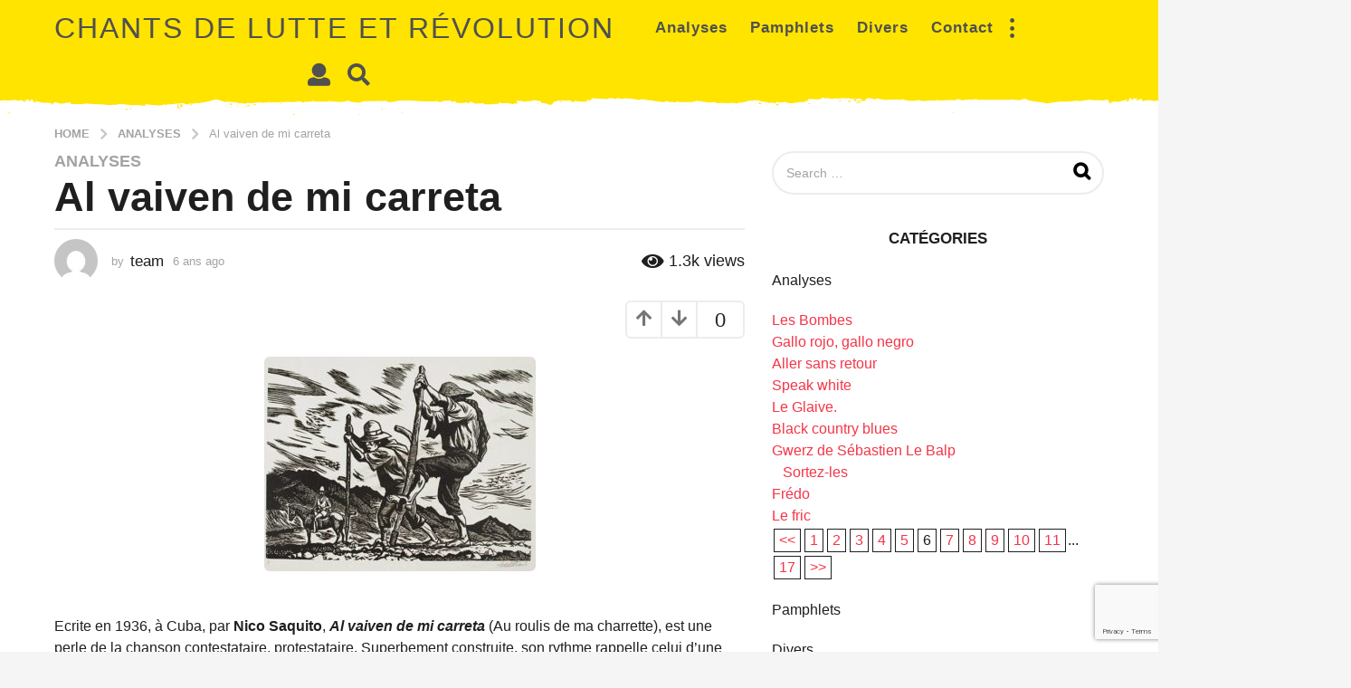

--- FILE ---
content_type: text/html; charset=UTF-8
request_url: https://www.chants-de-lutte.com/al-vaiven-de-mi-carreta/?lcp_page0=6
body_size: 32222
content:
<!DOCTYPE HTML>
<html lang="fr-FR">
	<head>
		<meta charset="UTF-8">
		<meta name="viewport" content="width=device-width, initial-scale=1.0, maximum-scale=1.0, user-scalable=no">
				<meta name='robots' content='index, follow, max-image-preview:large, max-snippet:-1, max-video-preview:-1' />
	<script type="text/javascript">
		(function( $ ) {

			var themeModeStylesheetURL = 'https://www.chants-de-lutte.com/wp-content/themes/boombox/css/night-mode.min.css';
			var getCookie = function( cname ) {
				var name = cname + "=";
				var decodedCookie = decodeURIComponent( document.cookie );
				var ca = decodedCookie.split( ';' );
				for ( var i = 0; i < ca.length; i++ ) {
					var c = ca[i];
					while ( c.charAt( 0 ) == ' ' ) {
						c = c.substring( 1 );
					}
					if ( c.indexOf( name ) == 0 ) {
						return c.substring( name.length, c.length );
					}
				}
				return "";
			};
			var setCookie = function( cname, cvalue, exdays ) {
				var d = new Date();
				d.setTime( d.getTime() + (exdays * 24 * 60 * 60 * 1000) );
				var expires = "expires=" + d.toUTCString();
				document.cookie = cname + "=" + cvalue + ";" + expires + ";path=/";
			};
			var delete_cookie = function( cname ) {
				setCookie( cname, null, 0 );
			};
			var appendThemeModeLink = function() {
				var link = document.createElement( 'link' );
				var targetNode = document.getElementById( 'boombox-primary-style-inline-css' );
				link.rel = 'stylesheet';
				link.id = 'boombox-theme-mode-css';
				link.href = themeModeStylesheetURL;
				link.media = 'all';

				targetNode.parentNode.insertBefore( link, targetNode.nextSibling );
			};

			document.addEventListener( 'DOMContentLoaded', function() {
				var switchers = document.querySelectorAll( '.bb-mode-switcher .bb-mode-toggle' );

				for ( var i = 0; i < switchers.length; i++ ) {
					switchers[i].addEventListener( 'click', function(e) {
					    e.preventDefault();
						var stylesheet = document.getElementById( 'boombox-theme-mode-css' );
						if ( !!getCookie( 'boombox-theme-mode' ) ) {
							if ( stylesheet ) {
								stylesheet.setAttribute( 'disabled', 'disabled' );
							}
                            document.body.classList.remove("boombox-mode-on");
							delete_cookie( 'boombox-theme-mode' );
						} else {
							if ( stylesheet ) {
								stylesheet.removeAttribute( 'disabled' );
							} else {
								appendThemeModeLink();
							}
                            document.body.classList.add("boombox-mode-on");
							setCookie( 'boombox-theme-mode', 1, 365 );
						}
					} );
				}

                if ( !!getCookie( 'boombox-theme-mode' ) ) {
                    document.body.classList.add("boombox-mode-on");
                }
			} );

			if ( !!getCookie( 'boombox-theme-mode' ) ) {

				var appendInterval = setInterval( function() {
					if ( document.getElementById( 'boombox-primary-style-inline-css' ) ) {
						clearInterval( appendInterval );
						appendThemeModeLink();
					}
				}, 25 );
			}

		})();
	</script>
	<!-- This site is optimized with the Yoast SEO plugin v23.9 - https://yoast.com/wordpress/plugins/seo/ -->
	<title>Al vaiven de mi carreta - Chants de lutte et révolution</title>
	<link rel="canonical" href="https://www.chants-de-lutte.com/al-vaiven-de-mi-carreta/" />
	<meta property="og:locale" content="fr_FR" />
	<meta property="og:type" content="article" />
	<meta property="og:title" content="Al vaiven de mi carreta - Chants de lutte et révolution" />
	<meta property="og:description" content="Ecrite en 1936, à Cuba, par Nico Saquito, Al vaiven de mi carreta (Au roulis de ma charrette), est une perle de la chanson contestataire, protestataire. Superbement construite, son rythme rappelle celui d’une charrette tirée par un âne, qui doit travailler avec son maître de sol a sol, du lever au coucher du soleil. Magnifique..." />
	<meta property="og:url" content="https://www.chants-de-lutte.com/al-vaiven-de-mi-carreta/" />
	<meta property="og:site_name" content="Chants de lutte et révolution" />
	<meta property="article:published_time" content="2020-06-25T06:45:17+00:00" />
	<meta property="article:modified_time" content="2025-02-27T19:45:57+00:00" />
	<meta property="og:image" content="https://www.chants-de-lutte.com/wp-content/uploads/2020/06/Révolution-mexicaine.jpg" />
	<meta property="og:image:width" content="300" />
	<meta property="og:image:height" content="227" />
	<meta property="og:image:type" content="image/jpeg" />
	<meta name="author" content="team" />
	<meta name="twitter:card" content="summary_large_image" />
	<meta name="twitter:label1" content="Écrit par" />
	<meta name="twitter:data1" content="team" />
	<meta name="twitter:label2" content="Durée de lecture estimée" />
	<meta name="twitter:data2" content="4 minutes" />
	<script type="application/ld+json" class="yoast-schema-graph">{"@context":"https://schema.org","@graph":[{"@type":"WebPage","@id":"https://www.chants-de-lutte.com/al-vaiven-de-mi-carreta/","url":"https://www.chants-de-lutte.com/al-vaiven-de-mi-carreta/","name":"Al vaiven de mi carreta - Chants de lutte et révolution","isPartOf":{"@id":"https://www.chants-de-lutte.com/#website"},"primaryImageOfPage":{"@id":"https://www.chants-de-lutte.com/al-vaiven-de-mi-carreta/#primaryimage"},"image":{"@id":"https://www.chants-de-lutte.com/al-vaiven-de-mi-carreta/#primaryimage"},"thumbnailUrl":"https://www.chants-de-lutte.com/wp-content/uploads/2020/06/Révolution-mexicaine.jpg","datePublished":"2020-06-25T06:45:17+00:00","dateModified":"2025-02-27T19:45:57+00:00","author":{"@id":"https://www.chants-de-lutte.com/#/schema/person/85bb24030d0822ed46ad34f6be7e4ce4"},"breadcrumb":{"@id":"https://www.chants-de-lutte.com/al-vaiven-de-mi-carreta/#breadcrumb"},"inLanguage":"fr-FR","potentialAction":[{"@type":"ReadAction","target":["https://www.chants-de-lutte.com/al-vaiven-de-mi-carreta/"]}]},{"@type":"ImageObject","inLanguage":"fr-FR","@id":"https://www.chants-de-lutte.com/al-vaiven-de-mi-carreta/#primaryimage","url":"https://www.chants-de-lutte.com/wp-content/uploads/2020/06/Révolution-mexicaine.jpg","contentUrl":"https://www.chants-de-lutte.com/wp-content/uploads/2020/06/Révolution-mexicaine.jpg","width":300,"height":227},{"@type":"BreadcrumbList","@id":"https://www.chants-de-lutte.com/al-vaiven-de-mi-carreta/#breadcrumb","itemListElement":[{"@type":"ListItem","position":1,"name":"Accueil","item":"https://www.chants-de-lutte.com/"},{"@type":"ListItem","position":2,"name":"Al vaiven de mi carreta"}]},{"@type":"WebSite","@id":"https://www.chants-de-lutte.com/#website","url":"https://www.chants-de-lutte.com/","name":"Chants de lutte et révolution","description":"","potentialAction":[{"@type":"SearchAction","target":{"@type":"EntryPoint","urlTemplate":"https://www.chants-de-lutte.com/?s={search_term_string}"},"query-input":{"@type":"PropertyValueSpecification","valueRequired":true,"valueName":"search_term_string"}}],"inLanguage":"fr-FR"},{"@type":"Person","@id":"https://www.chants-de-lutte.com/#/schema/person/85bb24030d0822ed46ad34f6be7e4ce4","name":"team","image":{"@type":"ImageObject","inLanguage":"fr-FR","@id":"https://www.chants-de-lutte.com/#/schema/person/image/","url":"https://secure.gravatar.com/avatar/6557961bce60255869592d4c24aee4f16b8237e7643f0eacbede0247d7b5957f?s=96&d=mm&r=g","contentUrl":"https://secure.gravatar.com/avatar/6557961bce60255869592d4c24aee4f16b8237e7643f0eacbede0247d7b5957f?s=96&d=mm&r=g","caption":"team"},"url":"https://www.chants-de-lutte.com/author/jacques/"}]}</script>
	<!-- / Yoast SEO plugin. -->


<link rel="alternate" type="application/rss+xml" title="Chants de lutte et révolution &raquo; Flux" href="https://www.chants-de-lutte.com/feed/" />
<link rel="alternate" title="oEmbed (JSON)" type="application/json+oembed" href="https://www.chants-de-lutte.com/wp-json/oembed/1.0/embed?url=https%3A%2F%2Fwww.chants-de-lutte.com%2Fal-vaiven-de-mi-carreta%2F" />
<link rel="alternate" title="oEmbed (XML)" type="text/xml+oembed" href="https://www.chants-de-lutte.com/wp-json/oembed/1.0/embed?url=https%3A%2F%2Fwww.chants-de-lutte.com%2Fal-vaiven-de-mi-carreta%2F&#038;format=xml" />
<style id='wp-img-auto-sizes-contain-inline-css' type='text/css'>
img:is([sizes=auto i],[sizes^="auto," i]){contain-intrinsic-size:3000px 1500px}
/*# sourceURL=wp-img-auto-sizes-contain-inline-css */
</style>
<style id='wp-emoji-styles-inline-css' type='text/css'>

	img.wp-smiley, img.emoji {
		display: inline !important;
		border: none !important;
		box-shadow: none !important;
		height: 1em !important;
		width: 1em !important;
		margin: 0 0.07em !important;
		vertical-align: -0.1em !important;
		background: none !important;
		padding: 0 !important;
	}
/*# sourceURL=wp-emoji-styles-inline-css */
</style>
<style id='wp-block-library-inline-css' type='text/css'>
:root{--wp-block-synced-color:#7a00df;--wp-block-synced-color--rgb:122,0,223;--wp-bound-block-color:var(--wp-block-synced-color);--wp-editor-canvas-background:#ddd;--wp-admin-theme-color:#007cba;--wp-admin-theme-color--rgb:0,124,186;--wp-admin-theme-color-darker-10:#006ba1;--wp-admin-theme-color-darker-10--rgb:0,107,160.5;--wp-admin-theme-color-darker-20:#005a87;--wp-admin-theme-color-darker-20--rgb:0,90,135;--wp-admin-border-width-focus:2px}@media (min-resolution:192dpi){:root{--wp-admin-border-width-focus:1.5px}}.wp-element-button{cursor:pointer}:root .has-very-light-gray-background-color{background-color:#eee}:root .has-very-dark-gray-background-color{background-color:#313131}:root .has-very-light-gray-color{color:#eee}:root .has-very-dark-gray-color{color:#313131}:root .has-vivid-green-cyan-to-vivid-cyan-blue-gradient-background{background:linear-gradient(135deg,#00d084,#0693e3)}:root .has-purple-crush-gradient-background{background:linear-gradient(135deg,#34e2e4,#4721fb 50%,#ab1dfe)}:root .has-hazy-dawn-gradient-background{background:linear-gradient(135deg,#faaca8,#dad0ec)}:root .has-subdued-olive-gradient-background{background:linear-gradient(135deg,#fafae1,#67a671)}:root .has-atomic-cream-gradient-background{background:linear-gradient(135deg,#fdd79a,#004a59)}:root .has-nightshade-gradient-background{background:linear-gradient(135deg,#330968,#31cdcf)}:root .has-midnight-gradient-background{background:linear-gradient(135deg,#020381,#2874fc)}:root{--wp--preset--font-size--normal:16px;--wp--preset--font-size--huge:42px}.has-regular-font-size{font-size:1em}.has-larger-font-size{font-size:2.625em}.has-normal-font-size{font-size:var(--wp--preset--font-size--normal)}.has-huge-font-size{font-size:var(--wp--preset--font-size--huge)}.has-text-align-center{text-align:center}.has-text-align-left{text-align:left}.has-text-align-right{text-align:right}.has-fit-text{white-space:nowrap!important}#end-resizable-editor-section{display:none}.aligncenter{clear:both}.items-justified-left{justify-content:flex-start}.items-justified-center{justify-content:center}.items-justified-right{justify-content:flex-end}.items-justified-space-between{justify-content:space-between}.screen-reader-text{border:0;clip-path:inset(50%);height:1px;margin:-1px;overflow:hidden;padding:0;position:absolute;width:1px;word-wrap:normal!important}.screen-reader-text:focus{background-color:#ddd;clip-path:none;color:#444;display:block;font-size:1em;height:auto;left:5px;line-height:normal;padding:15px 23px 14px;text-decoration:none;top:5px;width:auto;z-index:100000}html :where(.has-border-color){border-style:solid}html :where([style*=border-top-color]){border-top-style:solid}html :where([style*=border-right-color]){border-right-style:solid}html :where([style*=border-bottom-color]){border-bottom-style:solid}html :where([style*=border-left-color]){border-left-style:solid}html :where([style*=border-width]){border-style:solid}html :where([style*=border-top-width]){border-top-style:solid}html :where([style*=border-right-width]){border-right-style:solid}html :where([style*=border-bottom-width]){border-bottom-style:solid}html :where([style*=border-left-width]){border-left-style:solid}html :where(img[class*=wp-image-]){height:auto;max-width:100%}:where(figure){margin:0 0 1em}html :where(.is-position-sticky){--wp-admin--admin-bar--position-offset:var(--wp-admin--admin-bar--height,0px)}@media screen and (max-width:600px){html :where(.is-position-sticky){--wp-admin--admin-bar--position-offset:0px}}

/*# sourceURL=wp-block-library-inline-css */
</style><style id='global-styles-inline-css' type='text/css'>
:root{--wp--preset--aspect-ratio--square: 1;--wp--preset--aspect-ratio--4-3: 4/3;--wp--preset--aspect-ratio--3-4: 3/4;--wp--preset--aspect-ratio--3-2: 3/2;--wp--preset--aspect-ratio--2-3: 2/3;--wp--preset--aspect-ratio--16-9: 16/9;--wp--preset--aspect-ratio--9-16: 9/16;--wp--preset--color--black: #000000;--wp--preset--color--cyan-bluish-gray: #abb8c3;--wp--preset--color--white: #ffffff;--wp--preset--color--pale-pink: #f78da7;--wp--preset--color--vivid-red: #cf2e2e;--wp--preset--color--luminous-vivid-orange: #ff6900;--wp--preset--color--luminous-vivid-amber: #fcb900;--wp--preset--color--light-green-cyan: #7bdcb5;--wp--preset--color--vivid-green-cyan: #00d084;--wp--preset--color--pale-cyan-blue: #8ed1fc;--wp--preset--color--vivid-cyan-blue: #0693e3;--wp--preset--color--vivid-purple: #9b51e0;--wp--preset--gradient--vivid-cyan-blue-to-vivid-purple: linear-gradient(135deg,rgb(6,147,227) 0%,rgb(155,81,224) 100%);--wp--preset--gradient--light-green-cyan-to-vivid-green-cyan: linear-gradient(135deg,rgb(122,220,180) 0%,rgb(0,208,130) 100%);--wp--preset--gradient--luminous-vivid-amber-to-luminous-vivid-orange: linear-gradient(135deg,rgb(252,185,0) 0%,rgb(255,105,0) 100%);--wp--preset--gradient--luminous-vivid-orange-to-vivid-red: linear-gradient(135deg,rgb(255,105,0) 0%,rgb(207,46,46) 100%);--wp--preset--gradient--very-light-gray-to-cyan-bluish-gray: linear-gradient(135deg,rgb(238,238,238) 0%,rgb(169,184,195) 100%);--wp--preset--gradient--cool-to-warm-spectrum: linear-gradient(135deg,rgb(74,234,220) 0%,rgb(151,120,209) 20%,rgb(207,42,186) 40%,rgb(238,44,130) 60%,rgb(251,105,98) 80%,rgb(254,248,76) 100%);--wp--preset--gradient--blush-light-purple: linear-gradient(135deg,rgb(255,206,236) 0%,rgb(152,150,240) 100%);--wp--preset--gradient--blush-bordeaux: linear-gradient(135deg,rgb(254,205,165) 0%,rgb(254,45,45) 50%,rgb(107,0,62) 100%);--wp--preset--gradient--luminous-dusk: linear-gradient(135deg,rgb(255,203,112) 0%,rgb(199,81,192) 50%,rgb(65,88,208) 100%);--wp--preset--gradient--pale-ocean: linear-gradient(135deg,rgb(255,245,203) 0%,rgb(182,227,212) 50%,rgb(51,167,181) 100%);--wp--preset--gradient--electric-grass: linear-gradient(135deg,rgb(202,248,128) 0%,rgb(113,206,126) 100%);--wp--preset--gradient--midnight: linear-gradient(135deg,rgb(2,3,129) 0%,rgb(40,116,252) 100%);--wp--preset--font-size--small: 13px;--wp--preset--font-size--medium: 20px;--wp--preset--font-size--large: 36px;--wp--preset--font-size--x-large: 42px;--wp--preset--spacing--20: 0.44rem;--wp--preset--spacing--30: 0.67rem;--wp--preset--spacing--40: 1rem;--wp--preset--spacing--50: 1.5rem;--wp--preset--spacing--60: 2.25rem;--wp--preset--spacing--70: 3.38rem;--wp--preset--spacing--80: 5.06rem;--wp--preset--shadow--natural: 6px 6px 9px rgba(0, 0, 0, 0.2);--wp--preset--shadow--deep: 12px 12px 50px rgba(0, 0, 0, 0.4);--wp--preset--shadow--sharp: 6px 6px 0px rgba(0, 0, 0, 0.2);--wp--preset--shadow--outlined: 6px 6px 0px -3px rgb(255, 255, 255), 6px 6px rgb(0, 0, 0);--wp--preset--shadow--crisp: 6px 6px 0px rgb(0, 0, 0);}:where(.is-layout-flex){gap: 0.5em;}:where(.is-layout-grid){gap: 0.5em;}body .is-layout-flex{display: flex;}.is-layout-flex{flex-wrap: wrap;align-items: center;}.is-layout-flex > :is(*, div){margin: 0;}body .is-layout-grid{display: grid;}.is-layout-grid > :is(*, div){margin: 0;}:where(.wp-block-columns.is-layout-flex){gap: 2em;}:where(.wp-block-columns.is-layout-grid){gap: 2em;}:where(.wp-block-post-template.is-layout-flex){gap: 1.25em;}:where(.wp-block-post-template.is-layout-grid){gap: 1.25em;}.has-black-color{color: var(--wp--preset--color--black) !important;}.has-cyan-bluish-gray-color{color: var(--wp--preset--color--cyan-bluish-gray) !important;}.has-white-color{color: var(--wp--preset--color--white) !important;}.has-pale-pink-color{color: var(--wp--preset--color--pale-pink) !important;}.has-vivid-red-color{color: var(--wp--preset--color--vivid-red) !important;}.has-luminous-vivid-orange-color{color: var(--wp--preset--color--luminous-vivid-orange) !important;}.has-luminous-vivid-amber-color{color: var(--wp--preset--color--luminous-vivid-amber) !important;}.has-light-green-cyan-color{color: var(--wp--preset--color--light-green-cyan) !important;}.has-vivid-green-cyan-color{color: var(--wp--preset--color--vivid-green-cyan) !important;}.has-pale-cyan-blue-color{color: var(--wp--preset--color--pale-cyan-blue) !important;}.has-vivid-cyan-blue-color{color: var(--wp--preset--color--vivid-cyan-blue) !important;}.has-vivid-purple-color{color: var(--wp--preset--color--vivid-purple) !important;}.has-black-background-color{background-color: var(--wp--preset--color--black) !important;}.has-cyan-bluish-gray-background-color{background-color: var(--wp--preset--color--cyan-bluish-gray) !important;}.has-white-background-color{background-color: var(--wp--preset--color--white) !important;}.has-pale-pink-background-color{background-color: var(--wp--preset--color--pale-pink) !important;}.has-vivid-red-background-color{background-color: var(--wp--preset--color--vivid-red) !important;}.has-luminous-vivid-orange-background-color{background-color: var(--wp--preset--color--luminous-vivid-orange) !important;}.has-luminous-vivid-amber-background-color{background-color: var(--wp--preset--color--luminous-vivid-amber) !important;}.has-light-green-cyan-background-color{background-color: var(--wp--preset--color--light-green-cyan) !important;}.has-vivid-green-cyan-background-color{background-color: var(--wp--preset--color--vivid-green-cyan) !important;}.has-pale-cyan-blue-background-color{background-color: var(--wp--preset--color--pale-cyan-blue) !important;}.has-vivid-cyan-blue-background-color{background-color: var(--wp--preset--color--vivid-cyan-blue) !important;}.has-vivid-purple-background-color{background-color: var(--wp--preset--color--vivid-purple) !important;}.has-black-border-color{border-color: var(--wp--preset--color--black) !important;}.has-cyan-bluish-gray-border-color{border-color: var(--wp--preset--color--cyan-bluish-gray) !important;}.has-white-border-color{border-color: var(--wp--preset--color--white) !important;}.has-pale-pink-border-color{border-color: var(--wp--preset--color--pale-pink) !important;}.has-vivid-red-border-color{border-color: var(--wp--preset--color--vivid-red) !important;}.has-luminous-vivid-orange-border-color{border-color: var(--wp--preset--color--luminous-vivid-orange) !important;}.has-luminous-vivid-amber-border-color{border-color: var(--wp--preset--color--luminous-vivid-amber) !important;}.has-light-green-cyan-border-color{border-color: var(--wp--preset--color--light-green-cyan) !important;}.has-vivid-green-cyan-border-color{border-color: var(--wp--preset--color--vivid-green-cyan) !important;}.has-pale-cyan-blue-border-color{border-color: var(--wp--preset--color--pale-cyan-blue) !important;}.has-vivid-cyan-blue-border-color{border-color: var(--wp--preset--color--vivid-cyan-blue) !important;}.has-vivid-purple-border-color{border-color: var(--wp--preset--color--vivid-purple) !important;}.has-vivid-cyan-blue-to-vivid-purple-gradient-background{background: var(--wp--preset--gradient--vivid-cyan-blue-to-vivid-purple) !important;}.has-light-green-cyan-to-vivid-green-cyan-gradient-background{background: var(--wp--preset--gradient--light-green-cyan-to-vivid-green-cyan) !important;}.has-luminous-vivid-amber-to-luminous-vivid-orange-gradient-background{background: var(--wp--preset--gradient--luminous-vivid-amber-to-luminous-vivid-orange) !important;}.has-luminous-vivid-orange-to-vivid-red-gradient-background{background: var(--wp--preset--gradient--luminous-vivid-orange-to-vivid-red) !important;}.has-very-light-gray-to-cyan-bluish-gray-gradient-background{background: var(--wp--preset--gradient--very-light-gray-to-cyan-bluish-gray) !important;}.has-cool-to-warm-spectrum-gradient-background{background: var(--wp--preset--gradient--cool-to-warm-spectrum) !important;}.has-blush-light-purple-gradient-background{background: var(--wp--preset--gradient--blush-light-purple) !important;}.has-blush-bordeaux-gradient-background{background: var(--wp--preset--gradient--blush-bordeaux) !important;}.has-luminous-dusk-gradient-background{background: var(--wp--preset--gradient--luminous-dusk) !important;}.has-pale-ocean-gradient-background{background: var(--wp--preset--gradient--pale-ocean) !important;}.has-electric-grass-gradient-background{background: var(--wp--preset--gradient--electric-grass) !important;}.has-midnight-gradient-background{background: var(--wp--preset--gradient--midnight) !important;}.has-small-font-size{font-size: var(--wp--preset--font-size--small) !important;}.has-medium-font-size{font-size: var(--wp--preset--font-size--medium) !important;}.has-large-font-size{font-size: var(--wp--preset--font-size--large) !important;}.has-x-large-font-size{font-size: var(--wp--preset--font-size--x-large) !important;}
/*# sourceURL=global-styles-inline-css */
</style>

<style id='classic-theme-styles-inline-css' type='text/css'>
/*! This file is auto-generated */
.wp-block-button__link{color:#fff;background-color:#32373c;border-radius:9999px;box-shadow:none;text-decoration:none;padding:calc(.667em + 2px) calc(1.333em + 2px);font-size:1.125em}.wp-block-file__button{background:#32373c;color:#fff;text-decoration:none}
/*# sourceURL=/wp-includes/css/classic-themes.min.css */
</style>
<link rel='stylesheet' id='contact-form-7-css' href='https://www.chants-de-lutte.com/wp-content/plugins/contact-form-7/includes/css/styles.css?ver=6.0' type='text/css' media='all' />
<link rel='stylesheet' id='boombox-styles-min-css' href='https://www.chants-de-lutte.com/wp-content/themes/boombox/js/plugins/plugins.min.css?ver=2.9.2' type='text/css' media='all' />
<link rel='stylesheet' id='boombox-icomoon-style-css' href='https://www.chants-de-lutte.com/wp-content/themes/boombox/fonts/icon-fonts/icomoon/icons.min.css?ver=2.9.2' type='text/css' media='all' />
<link rel='stylesheet' id='boombox-primary-style-css' href='https://www.chants-de-lutte.com/wp-content/themes/boombox/css/style.min.css?ver=2.9.2' type='text/css' media='all' />
<style id='boombox-primary-style-inline-css' type='text/css'>

		/* -- Mobile Header -- */
		.bb-header.header-mobile .header-row {
			background-color: #ffe400;
			color: #1f1f1f;
		}
		/* If you need to specify different color for bottom/top header, use this code */
		.bb-header.header-mobile.g-style .header-c {
			color: #1f1f1f;
		}
		/* Mobile header breakpoint */
		@media (min-width: 992px) {
			.bb-show-desktop-header {
			  display: block;
			}
			.bb-show-mobile-header {
			  display: none;
			}
		}
	
		/* --site title color */
		.branding h1 {
		  color: #1f1f1f;
		}
	
		/* -top */
		.bb-header.header-desktop .top-header {
		  background-color: #ffe400;
		}
	
		.bb-header.header-desktop .top-header .bb-header-icon:hover,
		.bb-header.header-desktop .top-header  .bb-header-icon.active,
		.bb-header.header-desktop .top-header .main-navigation > ul > li:hover,
		.bb-header.header-desktop .top-header .main-navigation > ul > li.current-menu-item > a {
		  color: #505050;
		}
	
		/* --top pattern */
		.bb-header.header-desktop .top-header svg {
		  fill: #ffe400;
		}
	
		/* --top text color */
		.bb-header.header-desktop .top-header {
		  color: #505050;
		}
	
		.bb-header.header-desktop .top-header .create-post {
		  background-color: #1f1f1f;
		}
	
		/* --top button color */
		.bb-header.header-desktop .top-header .create-post {
		  color: #ffffff;
		}
		
		/* --top Typography */
		.bb-header.header-desktop .top-header .main-navigation {
			font-family: inherit;
			font-size: inherit;
			font-style : inherit;
			font-weight: inherit;
			letter-spacing: inherit;
			text-transform: inherit;
		}
		
		.bb-header.header-desktop .top-header .main-navigation .sub-menu {
			font-family: inherit;
			font-size: 14px;
			font-style : inherit;
			font-weight: 500;
			letter-spacing: inherit;
			text-transform: inherit;
		}
	
		.bb-header.header-desktop .bottom-header .bb-header-icon:hover,
		.bb-header.header-desktop .bottom-header .bb-header-icon.active,
		.bb-header.header-desktop .bottom-header .main-navigation > ul > li:hover,
		.bb-header.header-desktop .bottom-header .main-navigation > ul > li.current-menu-item > a,
		.bb-header.header-desktop .bottom-header .main-navigation > ul > li.current-menu-item > .dropdown-toggle {
		  color: #505050;
		}
	
		/* -bottom */
		.bb-header.header-desktop .bottom-header {
		  background-color: #ffffff;
		}
	
		.bb-header.header-desktop .bottom-header svg {
		  fill: #ffffff;
		}
	
		/* --bottom text color */
		.bb-header.header-desktop .bottom-header {
		  color: #ffe400;
		}
	
		.bb-header.header-desktop .bottom-header .main-navigation ul li:before,
		.bb-header.header-desktop .bottom-header .account-box .user:after,
		.bb-header.header-desktop .bottom-header .create-post:before,
		.bb-header.header-desktop .bottom-header .menu-button:after {
		  border-color: #ffe400;
		}
	
		.bb-header.header-desktop .bottom-header .create-post {
		  background-color: #1f1f1f;
		}
	
		/* --bottom button color */
		.bb-header.header-desktop .create-post {
		  color: #ffffff;
		}
		
		/* --bottom Typography */
		.bb-header.header-desktop .bottom-header .main-navigation {
			font-family: inherit;
			font-size: inherit;
			font-style : inherit;
			font-weight: inherit;
			letter-spacing: inherit;
			text-transform: inherit;
		}
		
		.bb-header.header-desktop .bottom-header .main-navigation .sub-menu {
			font-family: inherit;
			font-size: 14px;
			font-style : inherit;
			font-weight: 500;
			letter-spacing: inherit;
			text-transform: inherit;
		}

		/* -- Logo Margin for Desktop */
		.bb-header.header-desktop .branding {
			margin-top: 15px;
			margin-bottom: 15px;
		}
		/* -- Logo Margin for Mobile */
		.bb-header.header-mobile .branding {
			margin-top: 5px;
			margin-bottom: 5px;
		}
		

		/* Custom Footer Styles */
	
		/* -top */
		.footer {
		  background-color: #1f1f1f;
		}
	
		.footer .footer-top svg {
		  fill: #1f1f1f;
		}
	
		.footer .footer-bottom svg {
		  fill: #282828;
		}
	
		/* -primary color */
		/* --primary bg */
		#footer .cat-item.current-cat a,
		#footer .widget_mc4wp_form_widget:before,#footer .widget_create_post:before,
		#footer .cat-item a:hover,
		#footer button[type="submit"],
		#footer input[type="submit"],
		#footer .bb-btn, #footer .bnt.primary {
		  background-color: #ffe400;
		}
	
		/* --primary text */
		#footer .widget_mc4wp_form_widget:before,#footer .widget_create_post:before,
		#footer button[type="submit"],
		#footer input[type="submit"],
		#footer .bb-btn, #footer .bb-bnt-primary {
		  color: #000000;
		}
	
		/* --primary hover */
		#footer a:hover {
		  color: #ffe400;
		}
	
		#footer .widget_categories ul li a:hover,
		#footer .widget_archive ul li a:hover,
		#footer .widget_pages ul li a:hover,
		#footer .widget_meta ul li a:hover,
		#footer .widget_nav_menu ul li a:hover {
		  background-color: #ffe400;
		  color: #000000;
		}
	
		#footer .slick-dots li.slick-active button:before,
		#footer .widget_tag_cloud a:hover {
		  border-color:#ffe400;
		}
	
		/* -heading color */
		#footer .bb-featured-strip .item .title,
		#footer .slick-dots li button:before,
		#footer h1,#footer h2,#footer h3,#footer h4, #footer h5,#footer h6,
		#footer .widget-title {
		  color: #ffffff;
		}
	
		/* -text color */
		#footer,
		#footer .widget_recent_comments .recentcomments .comment-author-link,
		#footer .widget_recent_comments .recentcomments a,
		#footer .byline, #footer .posted-on,
		#footer .widget_nav_menu ul li,
		#footer .widget_categories ul li,
		#footer .widget_archive ul li,
		#footer .widget_pages ul li,
		#footer .widget_meta ul li {
		  color: #ffffff;
		}
		#footer .widget_tag_cloud  a, #footer select, #footer textarea, #footer input[type="tel"], #footer input[type="text"], #footer input[type="number"], #footer input[type="date"], #footer input[type="time"], #footer input[type="url"], #footer input[type="email"], #footer input[type="search"],#footer input[type="password"],
		#footer .widget_mc4wp_form_widget:after, #footer .widget_create_post:after {
			border-color: #ffffff;
		}
	
		#footer .widget_categories ul li a,
		#footer .widget_archive ul li a,
		#footer .widget_pages ul li a,
		#footer .widget_meta ul li a,
		#footer .widget_nav_menu ul li a,
		#footer .widget_tag_cloud a {
		  color: #ffffff;
		}
	
		/* -bottom */
		/* --text  color */
		#footer .footer-bottom {
		  background-color: #282828;
		  color: #ffffff;
		}
	
		/* --text  hover */
		#footer .footer-bottom a:hover {
		  color: #ffe400;
		}
/* - Page header - */

	/* -body bg color */
	body,.bb-post-gallery-content .bb-gl-header,
	.bb-cards-view .bb-post-single.style5 .site-main, .bb-cards-view .bb-post-single.style6 .container-inner  {
	    background-color: #f5f5f5;
	}
	form#mycred-transfer-form-transfer {
		background-color: #f5f5f5 !important;
	}
	
	.branding .site-title {
		font-family: -apple-system, BlinkMacSystemFont, "Segoe UI", Roboto, Oxygen-Sans, Ubuntu, Cantarell, "Helvetica Neue", sans-serif;
		font-weight:400;
		font-style:normal;
	}

	#background-image {
		background-size:cover;
	}

	/* -Font sizes */
	.widget-title {
		font-size: 17px;
	}
	body {
	    font-size: 16px;
	}
	@media screen and (min-width: 992px) {
		html {
			font-size: 16px;
		}
		.bb-post-single .s-post-title {
	    	font-size: 45px;
		}
	}

	/* -content bg color */
	.page-wrapper,
	#main,
	.bb-cards-view .bb-card-item,
	.bb-cards-view .widget_mc4wp_form_widget:after,
	.bb-cards-view .widget_create_post:after,
	.light-modal .modal-body,.light-modal,
	.bb-toggle .bb-header-dropdown.toggle-content,
	.bb-header.header-desktop .main-navigation .sub-menu,
	.bb-post-share-box .post-share-count,
	.bb-post-rating a,.comment-respond input[type=text], .comment-respond textarea, .comment-respond #commentform textarea#comment,
	.bb-fixed-pagination .page,.bb-fixed-pagination .pg-content,
	.bb-floating-navbar .floating-navbar-inner,
	.bb-featured-strip .bb-arrow-next, .bb-featured-strip .bb-arrow-prev,
	.bb-mobile-navigation,
	.mejs-container,.bb-post-gallery-content,
	.bb-dropdown .dropdown-toggle, .bb-dropdown .dropdown-content,
	.bb-stretched-view .bb-post-single.style5 .site-main, .bb-stretched-view .bb-post-single.style6 .container-inner,
	.bb-boxed-view .bb-post-single.style5 .site-main, .bb-boxed-view .bb-post-single.style6 .container-inner,
	.bb-advertisement.bb-sticky-bottom-area .bb-sticky-btm-el {
	  background-color: #ffffff;
	  border-color: #ffffff;
	}
	/* Temp Color: will be option in future */
	.bb-header.header-mobile.g-style .header-c {
		background: #ffffff;
	}
	.bb-header-navigation .main-navigation .sub-menu:before,
	.bb-toggle .toggle-content.bb-header-dropdown:before {
	    border-color: transparent transparent #ffffff;
	}
	select, .bb-form-block input, .bb-form-block select, .bb-form-block textarea,
	.bb-author-vcard .author {
		background-color: #ffffff;
	}
	.bb-tabs .tabs-menu .count {
	  color: #ffffff;
	}

	/* -page width */
	.page-wrapper {
	  width: 100%;
	}

	/* -primary color */
	/* --primary color for bg */
	.mark, mark,.box_list,
	.bb-tooltip:before,
	.bb-text-highlight.primary-color,
	#comments .nav-links a,
	.light-modal .modal-close,
	.quiz_row:hover,
	.progress-bar-success,
	.onoffswitch,.onoffswitch2,
	.widget_nav_menu ul li a:hover,
	.widget_categories ul li a:hover,
	.widget_archive ul li a:hover,
	.widget_pages ul li a:hover,
	.widget_meta ul li a:hover,
	.widget_mc4wp_form_widget:before,.widget_create_post:before,
	.widget_calendar table th a,
	.widget_calendar table td a,
	.go-top, .bb-affiliate-content .item-url,
	.bb-mobile-navigation .close,
	.bb-wp-pagination .page-numbers.next, .bb-wp-pagination .page-numbers.prev,
	.navigation.pagination .page-numbers.next, .navigation.pagination .page-numbers.prev,
	.bb-next-prev-pagination .page-link,
	.bb-next-pagination .page-link,
	.bb-post-share-box .post-share-count,
	.cat-item.current-cat a,
	.cat-item a:hover,
	.bb-fixed-pagination .page:hover .pg-arrow,
	button[type="submit"],
	input[type="submit"],
	.bb-btn.bb-btn-primary,.bb-btn.bb-btn-primary:hover,
	blockquote:before,.bb-btn.bb-btn-primary-outline:hover,.bb-post-gallery-content .bb-gl-meta .bb-gl-arrow,
	hr.primary-color,
	.bb-bg-primary, .bb-bg-primary.bb-btn,
	.bb-sticky-btm .btn-close {
	  background-color: #ffe400;
	}
	.bb-tooltip:after,
	hr.bb-line-dashed.primary-color, hr.bb-line-dotted.primary-color {
		border-top-color:#ffe400;
	}

	/* --primary text */
	.mark, mark,
	.bb-tooltip:before,
	.bb-wp-pagination .page-numbers.next, .bb-wp-pagination .page-numbers.prev,
	.navigation.pagination .page-numbers.next, .navigation.pagination .page-numbers.prev,
	.bb-text-highlight.primary-color,
	#comments .nav-links a,
	.light-modal .modal-close,
	.sr-only,.box_list,
	.quiz_row:hover, .bb-affiliate-content .item-url,
	.onoffswitch,.onoffswitch2,
	.bb-next-prev-pagination .page-link,
	.bb-next-pagination .page-link,
	.widget_nav_menu ul li a:hover,
	.widget_categories ul li a:hover,
	.widget_archive ul li a:hover,
	.widget_pages ul li a:hover,
	.widget_meta ul li a:hover,
	.cat-item.current-cat a,
	.widget_mc4wp_form_widget:before,.widget_create_post:before,
	.go-top,
	.widget_calendar table th a,
	.widget_calendar table td a,
	.bb-mobile-navigation .close,
	.bb-post-share-box .post-share-count,
	.bb-fixed-pagination .page:hover .pg-arrow,
	button[type="submit"],
	input[type="submit"],
	.bb-btn.bb-btn-primary,.bb-btn.bb-btn-primary:hover,.bb-btn.bb-btn-primary-outline:hover,
	blockquote:before,.bb-post-gallery-content .bb-gl-meta .bb-gl-arrow,
	.bb-bg-primary,
	.bb-sticky-btm .btn-close {
	  color: #000000;
	}

	/* -primary color */
	/* --primary color for text */
	#cancel-comment-reply-link,
	.bb-affiliate-content .price:before,
	.bb-header-navigation .main-navigation > ul .sub-menu li:hover > a,
	.bb-header-navigation .main-navigation > ul .sub-menu li.current-menu-item a,
	.bb-header-navigation .more-navigation .section-navigation ul li:hover a,
	.bb-mobile-navigation .main-navigation li a:hover,.bb-mobile-navigation .main-navigation>ul>li .sub-menu li a:hover,
	.bb-mobile-navigation .main-navigation li.current-menu-item > a, .bb-mobile-navigation .main-navigation .sub-menu li.current-menu-item > a,
	.bb-mobile-navigation .main-navigation li.current-menu-item > .dropdown-toggle, .bb-mobile-navigation .main-navigation .sub-menu li.current-menu-item > .dropdown-toggle,
	.sticky .post-thumbnail:after,
	.entry-no-lg,
	.entry-title:hover a,
	.post-types .item:hover .bb-icon,
	.bb-text-dropcap.primary-color,
	.bb-btn-primary-outline,
	.bb-btn-link:hover,
	.bb-btn-link,#comments .bypostauthor > .comment-body .vcard .fn,
	.more-link:hover,
	.widget_bb-side-navigation .menu-item.menu-item-icon .bb-icon,
	.bb-price-block .current-price:before, .bb-price-block ins:before, .bb-price-block .amount:before, .product_list_widget ins .amount:before {
	  color: #ffe400;
	}

    .single.nsfw-post .bb-post-single .nsfw-post h3,
    .bb-post-nav .nsfw-post h3,
	.post-thumbnail .nsfw-post h3{
	    color: #ffe400 !important;
	}
	.post-types .item:hover,
	.more-load-button button:hover,
	.bb-btn-primary-outline,.bb-btn-primary:hover,
	.widget_tag_cloud .tagcloud a:hover {
	  border-color: #ffe400;
	}

	.bb-tabs .tabs-menu li.active:before  {
		background-color: #ffe400;
	}

	/* -link color */
	a,.bb-timing-block .timing-seconds {
	  color:#f43547
	}

	/* - base text color */
	body, html,
	.widget_recent_comments .recentcomments .comment-author-link,.widget_recent_comments .recentcomments a,
	.bb-header.header-desktop .main-navigation .sub-menu,
	.bb-header-dropdown.toggle-content,.comment-respond input[type=text], .comment-respond textarea,
	.featured-strip .slick-dots li button:before,
	.more-load-button button,.comment-vote .count,
	.bb-mobile-navigation .bb-header-search .search-submit,
	#comments .comment .comment-body .comment-content small .dropdown-toggle,
	.byline a,.byline .author-name,
	.bb-featured-strip .bb-arrow-next, .bb-featured-strip .bb-arrow-prev,
	.bb-price-block, .bb-price-block > .amount, .bb-price-block ins .amount,
	.bb-dropdown .dropdown-content a,
	.bb-author-vcard .auth-references a,
	.light-modal,
    .bb-author-vcard-mini .auth-url,
	.bb-post-gallery-content .bb-gl-meta .bb-gl-pagination b,
	 .bb-post-gallery-content.bb-mode-slide .bb-mode-switcher[data-mode=slide],
	 .bb-post-gallery-content.bb-mode-grid .bb-mode-switcher[data-mode=grid]{
	  color: #1f1f1f;
	}

	/* --heading text color */
	#comments .vcard .fn,
	.bb-fixed-pagination .page .pg-title,
	.more_items_x legend, .more_items legend, .more_items_glow,
	h1, h2, h3, h4, h5, h6 {
	  color: #1f1f1f;
	}
	.bb-tabs .tabs-menu li.active, .bb-tabs .tabs-menu li.active {
	  border-color: #1f1f1f;
	}
	.bb-tabs .tabs-menu .count {
	  background-color: #1f1f1f;
	}

	/* --secondary text color */
	s, strike, del,label,#comments .pingback .comment-body .comment-content, #comments .comment .comment-body .comment-content,
	#TB_ajaxWindowTitle,
	.bb-affiliate-content .price .old-price,
	.bb-header-navigation .more-navigation .sections-header,
	.bb-mobile-navigation .more-menu .more-menu-body .sections-header,
	.bb-post-share-box .bb-post-rating .count .text:after,
	.inline-popup .intro,.comment-vote a .bb-icon,
	.authentication .intro,.widget_recent_comments .recentcomments,
	.post-types .item .bb-icon,
	.bb-post-rating a,.post-thumbnail .thumbnail-caption,
	table thead th, table tfoot th, .bb-post-share-box .mobile-info,
	.widget_create_post .text,
	.widget_footer .text,
	.bb-author-vcard .author-info,.bb-author-vcard .auth-byline,
	.wp-caption .wp-caption-text, .wp-caption-dd,
	#comments .comments-title span,
	#comments .comment-notes,
	#comments .comment-metadata,
	.short-info .create-post .text,
	.bb-cat-links,
	.widget_bb-side-navigation .menu-item.menu-item-has-children .dropdown-toggle,
	.bb-post-meta .post-comments,.entry-sub-title,
	.bb-page-header .page-subtitle,
	.widget_bb-side-navigation .bb-widget-title,
	.bb-price-block .old-price,.bb-price-block del .amount,
	.widget_recent_comments .recentcomments,
	.bb-post-gallery-content .bb-gl-mode-switcher,
    .bb-author-vcard-mini .auth-byline, .bb-author-vcard-mini .auth-posted-on, .bb-author-vcard-mini .auth-title,
	.s-post-meta .post-comments,
	.bb-sec-label,
	.bb-breadcrumb.clr-style1, .bb-breadcrumb.clr-style1 a {
	  color: #a3a3a3;
	}

	::-webkit-input-placeholder {
	  color: #a3a3a3;
	}

	:-moz-placeholder {
	  color: #a3a3a3;
	}

	:-ms-input-placeholder {
	  color: #a3a3a3;
	}

	/* -font family */
	/* --base font family */
	body, html,
	#cancel-comment-reply-link,
	#comments .comments-title span {
	  font-family: -apple-system, BlinkMacSystemFont, "Segoe UI", Roboto, Oxygen-Sans, Ubuntu, Cantarell, "Helvetica Neue", sans-serif;
	}

	/* --Post heading font family */
	.entry-title {
	 font-family: -apple-system, BlinkMacSystemFont, "Segoe UI", Roboto, Oxygen-Sans, Ubuntu, Cantarell, "Helvetica Neue", sans-serif;
	}

	/* --secondary font family */
	.bb-wp-pagination,.navigation.pagination,
	.comments-area h3,[class*=" mashicon-"] .text, [class^=mashicon-] .text,
	.entry-no-lg,
	.bb-reaction-box .title, .bb-reaction-box .reaction-item .reaction-vote-btn,
	#comments .comments-title, #comments .comment-reply-title,
	.bb-page-header .bb-trending-navigation ul li a,
	.widget-title,
	.bb-badge .text,.post-number,
	.more_items_x legend, .more_items legend, .more_items_glow,
	section.error-404 .text,
	.inline-popup .title,
	.authentication .title,
	.bb-other-posts .title,
	.bb-post-share-box h2,
	.bb-page-header h1 {
	  font-family: -apple-system, BlinkMacSystemFont, "Segoe UI", Roboto, Oxygen-Sans, Ubuntu, Cantarell, "Helvetica Neue", sans-serif;
	}

	/* -border-color */
	.bb-page-header .container-bg, .bb-page-header.boxed.has-bg .container-bg,
	.bb-header-navigation .main-navigation .sub-menu,
	.bb-header-navigation .more-navigation .more-menu-header,
	.bb-header-navigation .more-navigation .more-menu-footer,
	.bb-mobile-navigation .more-menu .bb-badge-list,
	.bb-mobile-navigation .main-navigation,
	.bb-mobile-navigation .more-menu-body,
	.spinner-pulse,
	.bb-border-thumb,#comments .pingback, #comments .comment,
	.more-load-button button,
	.bb-post-rating .count .bb-icon,
	.quiz_row,.bb-post-collection .post-items .post-item .post-author-meta, .post-grid .page .post-author-meta, .post-list .post .post-author-meta, .post-list .page .post-author-meta,.post-list.standard .post footer,
	.post-list.standard .entry-sub-title,
	.more-load-button:before,
	.bb-mobile-navigation .bb-header-search form,
	#TB_window .shares,
	.wp-playlist,.boombox-comments .tabs-content,
	.post-types .item,
	.bb-page-header .bb-trending-navigation,
	.widget_mc4wp_form_widget:after,.widget_create_post:after,
	.bb-post-rating .inner,
	.bb-post-rating .point-btn,
	.widget_bb-side-navigation .menu-item.menu-item-has-children>a,
	.bb-author-vcard .author, #comments .comment-list, #comments .pingback .children .comment, #comments .comment .children .comment,
	.widget_social,
	.widget_subscribe,.bb-post-nav .pg-item,
	.bb-post-nav .page,.bb-tags a,.tagcloud a,
	.bb-next-prev-pagination,
	.widget_tag_cloud .tagcloud a,
	select, textarea, input[type="tel"], input[type="text"], input[type="number"], input[type="date"], input[type="time"], input[type="url"], input[type="email"], input[type="search"], input[type="password"],
	.bb-featured-menu:before,
	.select2-container--default .select2-selection--single, .select2-container--default .select2-search--dropdown .select2-search__field, .select2-dropdown,
	.bb-bordered-block:after,
	.bb-dropdown .dropdown-toggle, .bb-dropdown .dropdown-content, .bb-dropdown .dropdown-content li,.bb-post-gallery-content .bb-gl-mode-switcher,.bb-post-gallery-content .bb-gl-mode-switcher .bb-mode-switcher:first-child,
	.bb-tabs.tabs-horizontal .tabs-menu,.mixed-list .post-item-classic footer {
	  border-color: #ececec;
	}
	hr, .bb-brand-block .brand-content:before {
	  background-color: #ececec;
	}

	/* -secondary components bg color */
	.bb-fixed-pagination .page .pg-arrow,
	.captcha-container,.comment-respond form,
	.bb-post-share-box .post-meta,
	table tbody tr:nth-child(2n+1) th,
	table tbody tr:nth-child(2n+1) td,
	.bb-reaction-box .reaction-item .reaction-bar,
	.bb-reaction-box .reaction-item .reaction-vote-btn,
	.widget_bb-side-navigation .sub-menu .menu-item.menu-item-icon .bb-icon,
	#comments .pingback .comment-body .comment-reply-link, #comments .comment .comment-body .comment-reply-link,.bb-btn, button,
	.widget_sidebar_footer,
	.bb-form-block,
	.bb-author-vcard header,.bb-post-gallery-content .bb-gl-image-text,
	.bb-wp-pagination span.current, .bb-wp-pagination a.page-numbers:not(.next):not(.prev):hover,
	.navigation.pagination span.current, .navigation.pagination a.page-numbers:not(.next):not(.prev):hover,
	.bb-dropdown .dropdown-content li.active,
	.bb-post-gallery-content .bb-gl-image-text,
	.bb-media-placeholder:before,
	.bb-source-via .s-v-itm,
	.bb-tabs .tabs-content,.bb-reading-time {
		background-color: #f7f7f7;
	}

	/* -secondary components text color */
	.bb-fixed-pagination .page .pg-arrow,.bb-post-share-box .post-meta,.captcha-container input,.form-captcha .refresh-captcha,#comments .pingback .comment-body .comment-reply-link, #comments .comment .comment-body .comment-reply-link,.bb-reaction-box .reaction-item .reaction-vote-btn,.bb-reaction-box .reaction-item .reaction-bar,.bb-btn,.comment-respond form,
	.bb-wp-pagination span.current, .bb-wp-pagination a.page-numbers:not(.next):not(.prev):hover,
	.navigation.pagination span.current, .navigation.pagination a.page-numbers:not(.next):not(.prev):hover,
	.widget_bb-side-navigation .sub-menu .menu-item.menu-item-icon .bb-icon,
	.widget_sidebar_footer,
	.bb-author-vcard .header-info a,.bb-author-vcard .auth-name,
	.bb-dropdown .dropdown-content li.active,
	.bb-source-via .s-v-link,.bb-reading-time {
		color:#1f1f1f;
	}
	.captcha-container input {border-color:#1f1f1f}

	/* -border-radius */
	img,video,.comment-respond form,
	.captcha-container,
	.bb-media-placeholder,
	.bb-cards-view .bb-card-item,
	.post-thumbnail .video-wrapper,
	.post-thumbnail .view-full-post,
	.bb-post-share-box .post-meta,
	.hy_plyr canvas,.bb-featured-strip .item .media,
	.quiz_row,.box_list,
	.bb-border-thumb,
	.advertisement .massage,
	[class^="mashicon-"],
	#TB_window,
	#score_modal .shares a div, #TB_window .shares a div,
	.bb-mobile-navigation .close,
	.onoffswitch-label,
	.light-modal .modal-close,
	.onoffswitch2-label,
	.post-types .item,
	.onoffswitch,.onoffswitch2,
	.bb-page-header .bb-trending-navigation ul li.active a,
	.widget_mc4wp_form_widget:after,.widget_create_post:after,
	.bb-author-vcard .author,
	.widget_sidebar_footer,
	.short-info,
	.inline-popup,
	.bb-reaction-box .reaction-item .reaction-bar,
	.bb-reaction-box .reaction-item .reaction-vote-btn,
	.bb-post-share-box .post-share-count,
	.post-thumbnail,
	.share-button,
	.bb-post-rating .inner,
	.bb-page-header.boxed.has-bg .container-bg,
	.widget_subscribe,
	.widget_social,
	.sub-menu,
	.fancybox-skin,
	.widget_tag_cloud .tagcloud a,
	.bb-tags a,.tagcloud a, .bb-header-dropdown.toggle-content,
	.authentication .button, #respond .button, .wp-social-login-provider-list .button,
	.bb-bordered-block:after,
	.wpml-ls-legacy-dropdown, .wpml-ls-legacy-dropdown a.wpml-ls-item-toggle, .wpml-ls-legacy-dropdown-click, .wpml-ls-legacy-dropdown-click a.wpml-ls-item-toggle,
	.wpml-ls-legacy-dropdown .wpml-ls-sub-menu, .wpml-ls-legacy-dropdown-click .wpml-ls-sub-menu,
	.nsfw-post,
	.light-modal .modal-body,
	.bb-featured-area .featured-media, .bb-featured-area .featured-item,
	.s-post-featured-media.boxed .featured-media-el,
	.bb-source-via .s-v-itm,
	.bb-tabs .tabs-content,
	.bb-sticky-btm .btn-close {
	  -webkit-border-radius: 6px;
	     -moz-border-radius: 6px;
	          border-radius: 6px;
	}
	.bb-featured-area .featured-header {
      border-bottom-left-radius: 6px;
      border-bottom-right-radius: 6px;
    }

	/* --border-radius for inputs, buttons */
	.form-captcha img,.go-top,
	.bb-next-prev-pagination .page-link,
	.bb-next-pagination .page-link,
	.bb-wp-pagination a,.bb-wp-pagination span,
	.navigation.pagination a,.navigation.pagination span,
	.bb-affiliate-content .affiliate-link,
	.bb-btn, input, select, .select2-container--default .select2-selection--single, textarea, button, .bb-btn, #comments  li .comment-body .comment-reply-link, .bb-header.header-desktop  .create-post,
	.bb-affiliate-content .item-url,
	.bb-btn, input, select, textarea, button, .bb-btn, #comments  li .comment-body .comment-reply-link {
	  -webkit-border-radius: 24px;
	  -moz-border-radius: 24px;
	  border-radius: 24px;
	}

	/* --border-radius social icons */
	.social.circle ul li a {
	    -webkit-border-radius: 24px;
	    -moz-border-radius: 24px;
	    border-radius: 24px;
	}
	
	/* --Featured Menu options */
	.bb-featured-menu a {
	    background-color: transparent;
	    color: #000000;
	    
	    -webkit-border-radius: 18px;
	  -moz-border-radius: 18px;
	  border-radius: 18px;
	}


		/* Custom Header Styles */
	
		/* -badge bg color */
		.reaction-item .reaction-bar .reaction-stat,
		.bb-badge .circle {
		  background-color: #ffe400;
		}
	
		.reaction-item .reaction-vote-btn:not(.disabled):hover,
		.reaction-item.voted .reaction-vote-btn {
			background-color: #ffe400 !important;
		}
	
		/* -badge text color */
		.reaction-item .reaction-vote-btn:not(.disabled):hover,
		.reaction-item.voted .reaction-vote-btn,
		.bb-badge .text {
		  color: #1f1f1f;
		}
	
		/* -category/tag bg color */
		.bb-badge.category .circle,
		.bb-badge.post_tag .circle {
		  background-color:  #6759eb;
		}
	
		/* -category/tag text color */
		.bb-badge.category .text,
		.bb-badge.post_tag .text {
		  color:  #1f1f1f;
		}
	
		/* -category/tag icon color */
		.bb-badge.category .circle i,
		.bb-badge.post_tag .circle i {
		  color:  #ffffff;
		}
	
		/* --Trending */
		.bb-badge.trending .circle,
		.bb-page-header .bb-trending-navigation ul li.active a,
		.post-number {
		  background-color: #f43547;
		}
	
		.widget-title .bb-icon,
		.bb-trending-navigation ul li a .bb-icon, .trending-post .bb-post-single .s-post-views {
		  color: #f43547;
		}
	
		.bb-badge.trending .circle i,
		.bb-page-header .bb-trending-navigation ul li.active a,
		.bb-page-header .bb-trending-navigation ul li.active a .bb-icon,
		.post-number {
		  color: #ffffff;
		}
	
		.bb-badge.trending .text {
			color: #1f1f1f;
		}
	
		
	
/*# sourceURL=boombox-primary-style-inline-css */
</style>
<script type="text/javascript" src="https://www.chants-de-lutte.com/wp-includes/js/jquery/jquery.min.js?ver=3.7.1" id="jquery-core-js"></script>
<script type="text/javascript" src="https://www.chants-de-lutte.com/wp-includes/js/jquery/jquery-migrate.min.js?ver=3.4.1" id="jquery-migrate-js"></script>
<link rel="https://api.w.org/" href="https://www.chants-de-lutte.com/wp-json/" /><link rel="alternate" title="JSON" type="application/json" href="https://www.chants-de-lutte.com/wp-json/wp/v2/posts/752" /><link rel="EditURI" type="application/rsd+xml" title="RSD" href="https://www.chants-de-lutte.com/xmlrpc.php?rsd" />
<meta name="generator" content="WordPress 6.9" />
<link rel='shortlink' href='https://www.chants-de-lutte.com/?p=752' />
		<style type="text/css" id="wp-custom-css">
			.post-author-meta {
	display:none;
}
.page-header {
	background:white;
}
.archive.category .page-header, .archive.tag .page-header {
	background-image:none;
}		</style>
		<style id="kirki-inline-styles">/* cyrillic-ext */
@font-face {
  font-family: 'Montserrat';
  font-style: normal;
  font-weight: 600;
  font-display: swap;
  src: url(https://www.chants-de-lutte.com/wp-content/fonts/montserrat/font) format('woff');
  unicode-range: U+0460-052F, U+1C80-1C8A, U+20B4, U+2DE0-2DFF, U+A640-A69F, U+FE2E-FE2F;
}
/* cyrillic */
@font-face {
  font-family: 'Montserrat';
  font-style: normal;
  font-weight: 600;
  font-display: swap;
  src: url(https://www.chants-de-lutte.com/wp-content/fonts/montserrat/font) format('woff');
  unicode-range: U+0301, U+0400-045F, U+0490-0491, U+04B0-04B1, U+2116;
}
/* vietnamese */
@font-face {
  font-family: 'Montserrat';
  font-style: normal;
  font-weight: 600;
  font-display: swap;
  src: url(https://www.chants-de-lutte.com/wp-content/fonts/montserrat/font) format('woff');
  unicode-range: U+0102-0103, U+0110-0111, U+0128-0129, U+0168-0169, U+01A0-01A1, U+01AF-01B0, U+0300-0301, U+0303-0304, U+0308-0309, U+0323, U+0329, U+1EA0-1EF9, U+20AB;
}
/* latin-ext */
@font-face {
  font-family: 'Montserrat';
  font-style: normal;
  font-weight: 600;
  font-display: swap;
  src: url(https://www.chants-de-lutte.com/wp-content/fonts/montserrat/font) format('woff');
  unicode-range: U+0100-02BA, U+02BD-02C5, U+02C7-02CC, U+02CE-02D7, U+02DD-02FF, U+0304, U+0308, U+0329, U+1D00-1DBF, U+1E00-1E9F, U+1EF2-1EFF, U+2020, U+20A0-20AB, U+20AD-20C0, U+2113, U+2C60-2C7F, U+A720-A7FF;
}
/* latin */
@font-face {
  font-family: 'Montserrat';
  font-style: normal;
  font-weight: 600;
  font-display: swap;
  src: url(https://www.chants-de-lutte.com/wp-content/fonts/montserrat/font) format('woff');
  unicode-range: U+0000-00FF, U+0131, U+0152-0153, U+02BB-02BC, U+02C6, U+02DA, U+02DC, U+0304, U+0308, U+0329, U+2000-206F, U+20AC, U+2122, U+2191, U+2193, U+2212, U+2215, U+FEFF, U+FFFD;
}
/* cyrillic-ext */
@font-face {
  font-family: 'Montserrat';
  font-style: normal;
  font-weight: 700;
  font-display: swap;
  src: url(https://www.chants-de-lutte.com/wp-content/fonts/montserrat/font) format('woff');
  unicode-range: U+0460-052F, U+1C80-1C8A, U+20B4, U+2DE0-2DFF, U+A640-A69F, U+FE2E-FE2F;
}
/* cyrillic */
@font-face {
  font-family: 'Montserrat';
  font-style: normal;
  font-weight: 700;
  font-display: swap;
  src: url(https://www.chants-de-lutte.com/wp-content/fonts/montserrat/font) format('woff');
  unicode-range: U+0301, U+0400-045F, U+0490-0491, U+04B0-04B1, U+2116;
}
/* vietnamese */
@font-face {
  font-family: 'Montserrat';
  font-style: normal;
  font-weight: 700;
  font-display: swap;
  src: url(https://www.chants-de-lutte.com/wp-content/fonts/montserrat/font) format('woff');
  unicode-range: U+0102-0103, U+0110-0111, U+0128-0129, U+0168-0169, U+01A0-01A1, U+01AF-01B0, U+0300-0301, U+0303-0304, U+0308-0309, U+0323, U+0329, U+1EA0-1EF9, U+20AB;
}
/* latin-ext */
@font-face {
  font-family: 'Montserrat';
  font-style: normal;
  font-weight: 700;
  font-display: swap;
  src: url(https://www.chants-de-lutte.com/wp-content/fonts/montserrat/font) format('woff');
  unicode-range: U+0100-02BA, U+02BD-02C5, U+02C7-02CC, U+02CE-02D7, U+02DD-02FF, U+0304, U+0308, U+0329, U+1D00-1DBF, U+1E00-1E9F, U+1EF2-1EFF, U+2020, U+20A0-20AB, U+20AD-20C0, U+2113, U+2C60-2C7F, U+A720-A7FF;
}
/* latin */
@font-face {
  font-family: 'Montserrat';
  font-style: normal;
  font-weight: 700;
  font-display: swap;
  src: url(https://www.chants-de-lutte.com/wp-content/fonts/montserrat/font) format('woff');
  unicode-range: U+0000-00FF, U+0131, U+0152-0153, U+02BB-02BC, U+02C6, U+02DA, U+02DC, U+0304, U+0308, U+0329, U+2000-206F, U+20AC, U+2122, U+2191, U+2193, U+2212, U+2215, U+FEFF, U+FFFD;
}/* cyrillic-ext */
@font-face {
  font-family: 'Montserrat';
  font-style: normal;
  font-weight: 600;
  font-display: swap;
  src: url(https://www.chants-de-lutte.com/wp-content/fonts/montserrat/font) format('woff');
  unicode-range: U+0460-052F, U+1C80-1C8A, U+20B4, U+2DE0-2DFF, U+A640-A69F, U+FE2E-FE2F;
}
/* cyrillic */
@font-face {
  font-family: 'Montserrat';
  font-style: normal;
  font-weight: 600;
  font-display: swap;
  src: url(https://www.chants-de-lutte.com/wp-content/fonts/montserrat/font) format('woff');
  unicode-range: U+0301, U+0400-045F, U+0490-0491, U+04B0-04B1, U+2116;
}
/* vietnamese */
@font-face {
  font-family: 'Montserrat';
  font-style: normal;
  font-weight: 600;
  font-display: swap;
  src: url(https://www.chants-de-lutte.com/wp-content/fonts/montserrat/font) format('woff');
  unicode-range: U+0102-0103, U+0110-0111, U+0128-0129, U+0168-0169, U+01A0-01A1, U+01AF-01B0, U+0300-0301, U+0303-0304, U+0308-0309, U+0323, U+0329, U+1EA0-1EF9, U+20AB;
}
/* latin-ext */
@font-face {
  font-family: 'Montserrat';
  font-style: normal;
  font-weight: 600;
  font-display: swap;
  src: url(https://www.chants-de-lutte.com/wp-content/fonts/montserrat/font) format('woff');
  unicode-range: U+0100-02BA, U+02BD-02C5, U+02C7-02CC, U+02CE-02D7, U+02DD-02FF, U+0304, U+0308, U+0329, U+1D00-1DBF, U+1E00-1E9F, U+1EF2-1EFF, U+2020, U+20A0-20AB, U+20AD-20C0, U+2113, U+2C60-2C7F, U+A720-A7FF;
}
/* latin */
@font-face {
  font-family: 'Montserrat';
  font-style: normal;
  font-weight: 600;
  font-display: swap;
  src: url(https://www.chants-de-lutte.com/wp-content/fonts/montserrat/font) format('woff');
  unicode-range: U+0000-00FF, U+0131, U+0152-0153, U+02BB-02BC, U+02C6, U+02DA, U+02DC, U+0304, U+0308, U+0329, U+2000-206F, U+20AC, U+2122, U+2191, U+2193, U+2212, U+2215, U+FEFF, U+FFFD;
}
/* cyrillic-ext */
@font-face {
  font-family: 'Montserrat';
  font-style: normal;
  font-weight: 700;
  font-display: swap;
  src: url(https://www.chants-de-lutte.com/wp-content/fonts/montserrat/font) format('woff');
  unicode-range: U+0460-052F, U+1C80-1C8A, U+20B4, U+2DE0-2DFF, U+A640-A69F, U+FE2E-FE2F;
}
/* cyrillic */
@font-face {
  font-family: 'Montserrat';
  font-style: normal;
  font-weight: 700;
  font-display: swap;
  src: url(https://www.chants-de-lutte.com/wp-content/fonts/montserrat/font) format('woff');
  unicode-range: U+0301, U+0400-045F, U+0490-0491, U+04B0-04B1, U+2116;
}
/* vietnamese */
@font-face {
  font-family: 'Montserrat';
  font-style: normal;
  font-weight: 700;
  font-display: swap;
  src: url(https://www.chants-de-lutte.com/wp-content/fonts/montserrat/font) format('woff');
  unicode-range: U+0102-0103, U+0110-0111, U+0128-0129, U+0168-0169, U+01A0-01A1, U+01AF-01B0, U+0300-0301, U+0303-0304, U+0308-0309, U+0323, U+0329, U+1EA0-1EF9, U+20AB;
}
/* latin-ext */
@font-face {
  font-family: 'Montserrat';
  font-style: normal;
  font-weight: 700;
  font-display: swap;
  src: url(https://www.chants-de-lutte.com/wp-content/fonts/montserrat/font) format('woff');
  unicode-range: U+0100-02BA, U+02BD-02C5, U+02C7-02CC, U+02CE-02D7, U+02DD-02FF, U+0304, U+0308, U+0329, U+1D00-1DBF, U+1E00-1E9F, U+1EF2-1EFF, U+2020, U+20A0-20AB, U+20AD-20C0, U+2113, U+2C60-2C7F, U+A720-A7FF;
}
/* latin */
@font-face {
  font-family: 'Montserrat';
  font-style: normal;
  font-weight: 700;
  font-display: swap;
  src: url(https://www.chants-de-lutte.com/wp-content/fonts/montserrat/font) format('woff');
  unicode-range: U+0000-00FF, U+0131, U+0152-0153, U+02BB-02BC, U+02C6, U+02DA, U+02DC, U+0304, U+0308, U+0329, U+2000-206F, U+20AC, U+2122, U+2191, U+2193, U+2212, U+2215, U+FEFF, U+FFFD;
}/* cyrillic-ext */
@font-face {
  font-family: 'Montserrat';
  font-style: normal;
  font-weight: 600;
  font-display: swap;
  src: url(https://www.chants-de-lutte.com/wp-content/fonts/montserrat/font) format('woff');
  unicode-range: U+0460-052F, U+1C80-1C8A, U+20B4, U+2DE0-2DFF, U+A640-A69F, U+FE2E-FE2F;
}
/* cyrillic */
@font-face {
  font-family: 'Montserrat';
  font-style: normal;
  font-weight: 600;
  font-display: swap;
  src: url(https://www.chants-de-lutte.com/wp-content/fonts/montserrat/font) format('woff');
  unicode-range: U+0301, U+0400-045F, U+0490-0491, U+04B0-04B1, U+2116;
}
/* vietnamese */
@font-face {
  font-family: 'Montserrat';
  font-style: normal;
  font-weight: 600;
  font-display: swap;
  src: url(https://www.chants-de-lutte.com/wp-content/fonts/montserrat/font) format('woff');
  unicode-range: U+0102-0103, U+0110-0111, U+0128-0129, U+0168-0169, U+01A0-01A1, U+01AF-01B0, U+0300-0301, U+0303-0304, U+0308-0309, U+0323, U+0329, U+1EA0-1EF9, U+20AB;
}
/* latin-ext */
@font-face {
  font-family: 'Montserrat';
  font-style: normal;
  font-weight: 600;
  font-display: swap;
  src: url(https://www.chants-de-lutte.com/wp-content/fonts/montserrat/font) format('woff');
  unicode-range: U+0100-02BA, U+02BD-02C5, U+02C7-02CC, U+02CE-02D7, U+02DD-02FF, U+0304, U+0308, U+0329, U+1D00-1DBF, U+1E00-1E9F, U+1EF2-1EFF, U+2020, U+20A0-20AB, U+20AD-20C0, U+2113, U+2C60-2C7F, U+A720-A7FF;
}
/* latin */
@font-face {
  font-family: 'Montserrat';
  font-style: normal;
  font-weight: 600;
  font-display: swap;
  src: url(https://www.chants-de-lutte.com/wp-content/fonts/montserrat/font) format('woff');
  unicode-range: U+0000-00FF, U+0131, U+0152-0153, U+02BB-02BC, U+02C6, U+02DA, U+02DC, U+0304, U+0308, U+0329, U+2000-206F, U+20AC, U+2122, U+2191, U+2193, U+2212, U+2215, U+FEFF, U+FFFD;
}
/* cyrillic-ext */
@font-face {
  font-family: 'Montserrat';
  font-style: normal;
  font-weight: 700;
  font-display: swap;
  src: url(https://www.chants-de-lutte.com/wp-content/fonts/montserrat/font) format('woff');
  unicode-range: U+0460-052F, U+1C80-1C8A, U+20B4, U+2DE0-2DFF, U+A640-A69F, U+FE2E-FE2F;
}
/* cyrillic */
@font-face {
  font-family: 'Montserrat';
  font-style: normal;
  font-weight: 700;
  font-display: swap;
  src: url(https://www.chants-de-lutte.com/wp-content/fonts/montserrat/font) format('woff');
  unicode-range: U+0301, U+0400-045F, U+0490-0491, U+04B0-04B1, U+2116;
}
/* vietnamese */
@font-face {
  font-family: 'Montserrat';
  font-style: normal;
  font-weight: 700;
  font-display: swap;
  src: url(https://www.chants-de-lutte.com/wp-content/fonts/montserrat/font) format('woff');
  unicode-range: U+0102-0103, U+0110-0111, U+0128-0129, U+0168-0169, U+01A0-01A1, U+01AF-01B0, U+0300-0301, U+0303-0304, U+0308-0309, U+0323, U+0329, U+1EA0-1EF9, U+20AB;
}
/* latin-ext */
@font-face {
  font-family: 'Montserrat';
  font-style: normal;
  font-weight: 700;
  font-display: swap;
  src: url(https://www.chants-de-lutte.com/wp-content/fonts/montserrat/font) format('woff');
  unicode-range: U+0100-02BA, U+02BD-02C5, U+02C7-02CC, U+02CE-02D7, U+02DD-02FF, U+0304, U+0308, U+0329, U+1D00-1DBF, U+1E00-1E9F, U+1EF2-1EFF, U+2020, U+20A0-20AB, U+20AD-20C0, U+2113, U+2C60-2C7F, U+A720-A7FF;
}
/* latin */
@font-face {
  font-family: 'Montserrat';
  font-style: normal;
  font-weight: 700;
  font-display: swap;
  src: url(https://www.chants-de-lutte.com/wp-content/fonts/montserrat/font) format('woff');
  unicode-range: U+0000-00FF, U+0131, U+0152-0153, U+02BB-02BC, U+02C6, U+02DA, U+02DC, U+0304, U+0308, U+0329, U+2000-206F, U+20AC, U+2122, U+2191, U+2193, U+2212, U+2215, U+FEFF, U+FFFD;
}</style>	<link rel='stylesheet' id='lcp_paginator-css' href='https://www.chants-de-lutte.com/wp-content/plugins/list-category-posts//lcp_paginator.css?ver=6.9' type='text/css' media='all' />
</head>

	<body class="wp-singular post-template-default single single-post postid-752 single-format-standard wp-theme-boombox boombox-theme-light one-sidebar sidebar-1_3 right-sidebar badge-face-text badges-outside-left bb-stretched-view">
	    
		
		<div id="page-wrapper" class="page-wrapper">

			
	<header class="bb-show-desktop-header bb-header header-desktop no-bottom top-bg">

		
			<div class="top-header  large boxed menu-left">
				<div class="container">

					
											<div class="h-component m-1 logo">
<div class="branding">
	<p class="site-title">
		<a href="https://www.chants-de-lutte.com/">

			Chants de lutte et révolution		</a>
	</p>

	</div></div>
											<div class="h-component m-2">

															<div class="bb-header-navigation header-item">
										<nav class="main-navigation">
		<ul id="menu-main" class=""><li id="menu-item-190" class="menu-item menu-item-type-taxonomy menu-item-object-category current-post-ancestor current-menu-parent current-post-parent menu-item-190"><a href="https://www.chants-de-lutte.com/categorie/analyses/">Analyses</a></li>
<li id="menu-item-191" class="menu-item menu-item-type-taxonomy menu-item-object-category menu-item-191"><a href="https://www.chants-de-lutte.com/categorie/pamphlets/">Pamphlets</a></li>
<li id="menu-item-192" class="menu-item menu-item-type-taxonomy menu-item-object-category menu-item-192"><a href="https://www.chants-de-lutte.com/categorie/divers/">Divers</a></li>
<li id="menu-item-640" class="menu-item menu-item-type-post_type menu-item-object-page menu-item-640"><a href="https://www.chants-de-lutte.com/contact/">Contact</a></li>
</ul>	</nav>
	
<nav class="more-navigation header-item bb-toggle pos-">
	<a class="more-menu-toggle element-toggle bb-header-icon" role="button" href="#" data-toggle=".more-menu">
		<i class="bb-icon bb-ui-icon-dots"></i>
	</a>
	<div id="more-menu" class="more-menu bb-header-dropdown toggle-content">
	<div class="more-menu-header">
			</div>
		<div class="more-menu-footer">
			<div class="bb-community community">

					<span class="text">Chants de lutte et révolution community</span>
			<a class="create-post bb-btn bb-btn-default js-authentication" href="#sign-in"> <span>Create a post</span></a>	</div>
	</div>
</div></nav>								</div>
													</div>
					
										<div class="h-component r-1 has-authentication has-search">
						<div class="header-item bb-header-user-box bb-toggle pos-right">
	<a class="bb-header-icon js-authentication" role="button" data-toggle=".bb-header-user-box .menu" href="#sign-in">
		<i class="bb-icon bb-ui-icon-user"></i>	</a>
	</div>
<div class="bb-header-search header-item bb-toggle bb-focus pos-right">
	<a class="form-toggle element-toggle element-focus bb-header-icon" href="#" role="button" data-toggle=".search-dropdown" data-focus=".search-form input">
		<i class="bb-icon bb-ui-icon-search"></i>
	</a>
	<div class="search-dropdown bb-header-dropdown toggle-content">
		<form role="search" method="get" class="search-form form" action="https://www.chants-de-lutte.com/">
			<input type="search" class="pull-left" name="s" value="">
			<button class="search-submit pull-right"
			        type="submit">Search</button>
		</form>
	</div>
</div>
					</div>
					
				</div>

				<div class="pattern">
	<svg version="1.1" xmlns="http://www.w3.org/2000/svg" xmlns:xlink="http://www.w3.org/1999/xlink" x="0px" y="0px"
	 viewBox="0 0 1572.4 32.6" style="enable-background:new 0 0 1572.4 32.6;" xml:space="preserve"  preserveAspectRatio="xMidYMin meet">
<g>
</g>
<g text-rendering="geometricPrecision" shape-rendering="geometricPrecision" image-rendering="optimizeQuality">
	<g>
		<path d="M1158.8,10h-2c0.2,1.4,0.5,1.4,1,2.6h3C1160.5,10.4,1161,11.6,1158.8,10z"/>
		<path d="M1161.9,13.6h5v-1C1163.1,12.1,1163.1,11.3,1161.9,13.6z"/>
		<path d="M244.1,18.2v3.1l1.9,0.6l0,0c0-0.9,0.2-1.5-0.3-2.4C244.9,18.2,244.6,18.6,244.1,18.2z"/>
		<path d="M247.2,19.4h2c1.9-1.5,1.8-0.7,1-2.6l-1.9,1.1C246.8,19,247.9,17.7,247.2,19.4z"/>
		<path d="M1029.4,14.8l-1.1,2h4c-0.8-1.1-0.3-0.6-1.5-1.4C1028.9,14.2,1030.7,15.5,1029.4,14.8z"/>
		<path d="M1029.4,14.8C1029.4,14.7,1029.4,14.7,1029.4,14.8L1029.4,14.8L1029.4,14.8z"/>
		<path d="M1052.4,18.8c3.6-0.5,2.7-0.1,3-2.1C1051.7,17.3,1052.6,16.8,1052.4,18.8z"/>
		<path d="M338.2,19.9c3.6-0.5,2.7-0.1,3-2.1C337.6,18.3,338.5,17.8,338.2,19.9z"/>
		<path d="M1149.7,13c-1.7,1.4-0.2,0.2,0.3,0.7l0,0c0.6,0.2-0.7,0.9,1.9,0c1.7-0.6,0.3,0,0.9-1l-0.9-0.6
			C1149.7,12.5,1150.7,11.9,1149.7,13z"/>
		<path d="M1159.9,14.8c0.2,0.7,1.2,1,3,1s1.6-0.8,2-1.6C1162.2,14.9,1163.8,14.7,1159.9,14.8z"/>
		<path d="M315.2,15.7L315.2,15.7L315.2,15.7L315.2,15.7z"/>
		<path d="M315.2,15.8c-0.8,1.8-1.5,1.9,3,2.1c-0.8-1.1-0.3-0.6-1.5-1.4C314.8,15.2,316.6,16.5,315.2,15.8z"/>
		<path d="M174.1,22.9v1.6h3C176.3,23,177.1,23.4,174.1,22.9z"/>
		<polygon points="251.1,19.3 249.1,19.3 247.1,21 251.1,20.4 		"/>
		<path d="M346.2,18.3c4.7-0.2,1.8,0.6,4-1C347.6,16.7,348.1,16.8,346.2,18.3z"/>
		<path d="M1138.4,12.2C1138.5,12.2,1138.4,12.2,1138.4,12.2L1138.4,12.2z"/>
		<path d="M1136.9,13.6c6.6-0.9,2-1,2-1c-0.6-0.2-0.6-0.3-0.5-0.4c-0.1,0-0.3,0.1-0.7,0.3C1135.5,13.4,1137.4,12.6,1136.9,13.6z"/>
		<path d="M182.1,22h-2c0.1,1.5,0.3,1,2,1.6V22z"/>
		<path d="M760.6,14.2h2v-1.6C760.2,13.4,761.3,12.7,760.6,14.2z"/>
		<path d="M246.1,22v1.6h2C247.4,22,248.2,22.8,246.1,22z"/>
		<path d="M260.1,18.3h3v-1C260.3,17.7,261.7,17.2,260.1,18.3z"/>
		<rect x="382.3" y="15.3" width="2" height="1"/>
		<rect x="244.1" y="16.8" width="2" height="1"/>
		<rect x="400.3" y="30.3" width="2" height="1"/>
		<rect x="1095.9" y="15.8" width="2" height="1"/>
		<rect x="15.9" y="28.3" width="2" height="1"/>
		<rect x="519.4" y="23.5" width="2" height="1"/>
		<path d="M1039.3,18.3c-1.7,0.9,1.2,0.3,1.2,0.3C1042.9,19,1040.3,17.8,1039.3,18.3z"/>
		<path d="M325.2,19.4c-1.7,0.9,1.2,0.3,1.2,0.3C328.8,20.1,326.2,18.8,325.2,19.4z"/>
		<path d="M335.2,19.4c-1.7,0.9,1.2,0.3,1.2,0.3C338.8,20.1,336.2,18.8,335.2,19.4z"/>
		<path d="M1016.6,25c-1.7,0.9,1.2,0.3,1.2,0.3C1020.3,25.8,1017.7,24.6,1016.6,25z"/>
		<path d="M488.3,30.3c-1.7,0.9,1.2,0.3,1.2,0.3C491.9,31,489.3,29.8,488.3,30.3z"/>
		<path d="M729.8,16.8l1.8-1.1C728,15.9,730.4,15.2,729.8,16.8z"/>
		<path d="M991.7,26.1c0,1.5,0.7,0,0.7,0C993.4,25.9,991.8,24.9,991.7,26.1z"/>
		<path d="M324.1,17.3c0,1.5,0.7,0,0.7,0C325.8,17.1,324.2,16.1,324.1,17.3z"/>
		<path d="M1042,15.8c0.9-0.2-0.7-1.2-0.7,0C1041.3,17.2,1041.9,15.8,1042,15.8z"/>
		<path d="M327.9,16.8c0.9-0.2-0.7-1.2-0.7,0C327.2,18.2,327.8,16.8,327.9,16.8z"/>
		<path d="M1038.2,16.2c0,1.5,0.7,0,0.7,0C1039.9,16.1,1038.2,15,1038.2,16.2z"/>
		<path d="M317,19.8l-1.8,1.1C317.5,20.5,316.5,21.2,317,19.8z"/>
		<path d="M1071.7,17.7l-1.8,1.1C1072.2,18.4,1071.2,19.2,1071.7,17.7z"/>
		<path d="M358,17.2l-1.8,1.1C358.5,17.9,357.5,18.7,358,17.2z"/>
		<path d="M13.7,14.1l-1.8,1.1C14.3,14.8,13.2,15.5,13.7,14.1z"/>
		<path d="M1023,15.8l2.2,0.9C1024.4,15.5,1025.9,16.1,1023,15.8z"/>
		<path d="M309,16.9l2.2,0.9C310.3,16.6,311.8,17.1,309,16.9z"/>
		<path d="M804.4,12.8l2.2,0.9C805.7,12.4,807.2,12.9,804.4,12.8z"/>
		<path d="M1289.8,27.9l2.2,0.9C1291.2,27.5,1292.7,28,1289.8,27.9z"/>
		<path d="M546.2,27.9l2.2,0.9C547.5,27.5,549,28,546.2,27.9z"/>
		<path d="M1031.1,18.8l-1.8,1.1C1031.6,19.4,1030.6,20.2,1031.1,18.8z"/>
		<path d="M1049.3,18.3c-0.1,0.1,0.1,0.1,0.2,0.2C1049.4,18.4,1049.3,18.3,1049.3,18.3z"/>
		<path d="M1049.5,18.5L1049.5,18.5L1049.5,18.5z"/>
		<path d="M848.9,11.2L848.9,11.2L848.9,11.2z"/>
		<path d="M848.7,11c-0.1,0.1,0.1,0.1,0.2,0.2C848.8,11.1,848.7,11,848.7,11z"/>
		<path d="M164.4,22.2l-0.3-0.2C164,22,164.4,22.1,164.4,22.2z"/>
		<path d="M133.3,22.2L133,22C132.9,22,133.3,22.1,133.3,22.2z"/>
		<path d="M741.9,17.5l-0.3-0.2C741.5,17.3,741.8,17.4,741.9,17.5z"/>
		<path d="M189.4,24.3l-0.3-0.2C189,24.1,189.4,24.2,189.4,24.3z"/>
		<path d="M223.4,24.3l-0.3-0.2C223,24.1,223.4,24.2,223.4,24.3z"/>
		<path d="M242.4,22.7l-0.3-0.2C242,22.6,242.4,22.6,242.4,22.7z"/>
		<path d="M872.7,32.3l0.2,0.1C872.8,32.4,872.7,32.3,872.7,32.3z"/>
		<path d="M872.9,32.4L872.9,32.4C872.9,32.5,872.9,32.5,872.9,32.4z"/>
		<path d="M873,32.5L873,32.5C873.1,32.6,872.9,32.5,873,32.5z"/>
		<path d="M1572.4,12.6V0H0v12.4h4.9c3.7-0.1,0.7-0.4,5.2-0.5c3.7-0.1,3.4,0.5,5.6,0.3c6.4-0.5,6.9-1.7,14.3,0.3
			c2.4-0.8,1.1-0.6,4-1c0.8,1.2,2.9,1.8,5,2.1c1.2-1.4,0.5-1.5-1-2.6c4.2,0.5,2.7,0.6,6-0.5c-0.2,1.4-0.5,1.4-1,2.6h3
			c0.1-2.1-0.3-1.2,1-2.6c5.6,2.2-0.5,3.8,6,4.7c-0.2-1.4-0.5-1.4-1-2.6l7.8,1.8c4.3,1.4,4.4,0.5,8.9,0.6c5.3,0.1,0.7,0.5,6.3,0.8
			c-2.4,2-3.8,1.4,1,1.6c0.4-2.4,0.8-1.4,3-3.1l7,2.1c4-0.2,8.6-1.9,11.5-1.7c3.7,0.3,3.1,0.2,2.3,2.1c5.9,0.1,16,0.6,21.2-0.9
			c4.9,1.4,20,1,26.6,1.8c8.4,1.1,6.7-0.1,13.5,0.2c2.1,0.1,4-1.4,5.8-1.4l15.8,1.8c4.6,0.4,4.5-0.4,9.6,0.1
			c2.7,0.3,5.7,0.7,7.3,0.5c3.8-0.4-1.4-1.8,2.8-1.8l10.5,1.4c4.1,0,10.4,0.6,12.5-1.4l3.6,1.1c1-1.2-0.6-0.6,2-1
			c0.2-0.1,3.3-0.1,3.9-0.1c7.1-0.3,18.6-3.1,20.1,0.1h4c1.6-2-0.1-0.7,4.2-0.8c2.4,0,1.9-0.3,4.7-0.8c4.2-0.6,1.7,0.2,5,0l13.3-2.4
			c4.4-0.4,7.8-4.3,15.8-1.2c9.9,3.8,4.4,0.3,14.3,2c4.5,0.8,1.9-0.4,6.8,0.6l3.6,0.9c6,0.5,7.9,1.6,12.5-0.5
			c6.5,1.6,10.6-0.4,14-0.4c1.7,0,2.8,0.6,5.4,0.5s4.7-0.2,7.5-0.2v-1c3.9,1.4,7.8,0.5,13,0.5h1c4.6,0,13.6-0.5,15.8-0.4
			c3.9,0.3,8.9,0,12.2-1.1c0.2,0.1,0.5,0.1,0.6,0.2l1.3,0.4c0.2,0.1,0.5,0.1,0.7,0.2l2.7,1.5l2.8-1.7c4.6,0.6,4.6,0.4,8.2-0.1
			c2.5-0.3,0.9,0.3,1.8-0.9c4.1,1.5,0.4,0.6,4.3,0.8c1.9,0.1,0.9,0,1.9,0.2c2.9,0.5,6.4-0.1,11.7,0.1c4.4,0.2-0.1-0.2,5.5-0.6
			l11.5,0.9c1.7,0,1.3-0.2,4.6-0.1c2.4,0.1,6.7-1,9.5-1.3c1.9,1.5,7.8,2.4,12.2,2.6s5.5-1.9,10.8-2l26.5-0.4
			c3.6,0.1,1.8,1.3,4.4,1.4c3,0.1-1.2-0.1,1.9,0c3.5,0,3.9-0.6,7.2-0.9c1.2-0.1,5.6-1.1,7-1.1c12.2,0.1,22.5,0.6,34.1,1.2l11-0.1
			c4.8-0.2,3.8-0.4,8.2,1.2c6.3-2.7,6.6-1.3,13.9-2.2c1,1.1,1.7,0.3,1.9,1.9c2.6-0.4,2.7-0.8,5.1-1.4c-1.2,2.7,4.5,2.9,8.7,2.7
			c2.9-0.1,2.7-0.6,7.3-0.6c0.9,1.2-0.6,0.6,2,1c1.6-1.3,1.2-0.6,2-2.1c3.2,0.5,3.9,2.2,7,2.6l10-0.5l2,1.5l10.8-0.2
			c0.2,0,0.5,0,0.6,0l2.4-0.4c2.8-0.2,5.3,0.2,6.8-1.9l3,1c0.3,0,7.8-0.8,15,1c3.3-1.1,1.8-1,6-0.5c-0.1-2.7-0.8-1.4-1.7-3.6
			c7.1,0,6.5-0.5,10.7,1c4.7-0.2,1.6-0.4,5.2-0.7c3.6-0.2-1.8,0.6,2.7,0.1c5.1-0.6,1.2-2.2,10.6-0.6c9.3,1.5-0.3,1.5,6.3,2.9
			c8.9,1.9,0.8-0.4,9.3,2.5c2.1-0.5,0.9-0.4,4-0.5c1.2-2.7,0.6-3,6.1-4.6c3.9-1.2,7.6-0.8,11.3-0.5c1.5,0.1,5.2-0.2,8.5-0.2l-2,1.6
			h3l0.1,0.1v0.1l0,0h-0.2l1.7,0.5c0.8-1.6,0.4-0.9,2-2.1c2,0.6,6.1,1.3,8,1.4c2,0.1,0-0.2,3.4,0c1.8,0.1,2.5,0.2,4.6,0.2
			c-0.2-1.5-0.1-1.2-1-2.1h6c0.8-1.2,1.7-0.9,2-2.6l21,1c1.5-2-0.2-0.5,3-0.9l2.3-0.5c0.1,0.1,0.5-0.1,0.7-0.2
			c2.1,1.5,0.6,0.7,4,1.6c1.2-0.4,3.7-2.2,10,0c1.4-1,0.4-1,4.2-0.9c0.2,0,0.5,0,0.6,0c3.5,0.1,5.5,0,7.9,0.5
			c12.2,2.8,8.8,0.3,16.3,0.9c5.6,0.5-3,0.4,8,1.1c1.8,0.1,2.2,0.2,4,0.6l12.9,1.8c0.1,0,2.5,0.1,3.2,0.2c0.8-1.5-0.2-0.8,2-1.6
			l1.2,0.4c0.1,0,0.4,0.1,0.6,0.2c5.8,1.8,3.5,0.6,11.2,1.5c0.8-1.5-0.2-0.8,2-1.6c3.9,1.4,4.5,0.8,9.8,0.9
			c11.2,0.1,11.7,0,16.2-1.9c3.1,0.5,1.1,0.3,2.2,0.5c1.8,0.4,0.2,0.1,1.7,0.3c2.1,0.2-0.3-0.5,3.1,0.3c7.9,1.9,2.5,0.3,6.6,0.8
			c3,0.3-0.6,0.8,4.3,0.7c4.1-0.1,2.9-1.9,11.1,1c3.8-0.9,6.9-0.4,13.6-0.3c8.3,0.1,7.2-0.4,8.1-0.4c1.8,0,0.5-0.6,1.3,0.7h3
			c1.3-1.8,2.2,0.1,11-2.1c3.1-0.8,3.2-1.5,7.5-1.5c4.7,0,3.6-0.8,7.8-0.5c3.8,0.3,4.2,1.1,6,1.6c3.1,0.7-0.7-0.8,5.6,0.8
			c5.6,1.3,7.6,0.5,10.2,1c0.3,0,1,0.2,1.2,0.3l1.4,0.4c1.6-1.3,1.2-0.6,2-2.1c5.3,0.8,0.7,1.4,7.4,0.8c1-0.1,3.3-0.3,4.2-0.5
			c3.4-0.7,1,1.1,1.9,0.7c2.4,0.8,3.7,1.3,8.6,0.8c1.6-0.2,3.6-0.6,5.5-0.8c4.7-0.6,1.3,0.7,4-1.2l2.9,1.1c5.8-2,8.5-1.8,9-4.7
			c1.5,0,2.6,0.1,3.6,0.2l10.3,0.3c3.4-0.3,2.9-1.2,3.7-1.7c0.5-0.3,1.1-0.6,1.4-0.8c2.2,0.7,3,0.9,5,1.6c0.3-0.4,0.3-0.6,0.2-0.7
			c0.1,0,0.3,0,0.7-0.1c1.9-0.4,5,0.8,6.2,1.2c5.6-1.4,9.5,0.2,16-1.6c5.2,1.8,1.8,0.8,8,0.5c1,1.3-0.4,0.7,2.4,0.9l2-0.1
			c0.2,0,1.2,0.1,1.5,0.2c0.2-0.1,2-1.7,2,0h13c-3.1,0-4.1,0.5-6,1c2.6,2.1,1.9,1.6,8,1.6c-1.3-1.4-0.9-0.6-1-2.6l5-1
			c2.5,0.6,4.6,0.9,7.1,1.6l2.9-1.1c3.2,0.4,6.3,1.3,8.2,1.5c6.1,0.6,13.7-0.1,19.9,0.1c4.5,0.2,5.7-0.6,6.9-0.5l4.6,1.4
			c4.7,0.6,11,1.6,16.4-0.3c3,1.3,6,0.9,10.2,1.1l3.8-0.6c5.5,0,8.8,0.5,13-1c1,1.3-0.4,0.7,2.4,0.9c4,0.3,7.7-0.3,10.6-0.4
			c5.3-0.1,5,0.6,11-0.5c2.6-0.5,1,0.3,2-1c2.5,0.9,4.4,1.2,7,2.1c2.8-1,1.3-0.8,5.5-0.9c0.2,0,0.5,0,0.7,0l1.7-0.3
			c4-0.5,7,0,8.4-0.3c1.7-0.3-0.2,0,1.8-0.7c2.5,1.8,2.2,1.3,6,1.1l34.3,0.2c1.9,0.1,4.5-0.3,7.7-0.3c6,0,8.2,1.2,13.1,0.1
			c2.4-0.6,1,0.1,1.9-1.1c1,0.1,2.4-0.4,3.6-0.3l0,0c0.2,0,4.3,2.5,4.5,2.5l18.5,2.5c1.8,0,3.5,1.3,5.6,1.2
			c6.8-0.3,6.2-0.9,14.6-1.9c6.6-0.8,20.4-0.2,25.3-1.6c5.3,1.4,11.9-1.1,17.8-1.2c3.8-0.1,4.6,0.9,8.3,0.6c3-0.1,5.3,0,9.3,0.2
			l6.7-1.2c2.2,1.7,2.2,2.8,2.6,5.2c4.8-0.2,3.4,0.3,1-1.6c5.6-0.2,1-0.7,6.3-0.8c4.5,0,4.5,0.9,8.9-0.6l7.8-2.2
			c-0.5,1.2-0.8,1.2-1,2.6c6.6-0.9,0.4-2.6,6-4.7c1.3,1.4,0.9,0.6,1,2.6h3c-0.5-1.2-0.8-1.2-1-2.6c3.3,1.1,1.8,1,6,0.5
			c-1.5,1.1-2.2,1.2-1,2.6c2.2-0.3,4.2-0.9,5-2.1c3,0.4,1.1,2.4,3.5,3.2c7.4-2.1,7.8-0.9,14.3-0.3c2.1,0.2,1.8-0.4,5.6-0.3
			C1571.7,12.4,1571.6,12.5,1572.4,12.6L1572.4,12.6z"/>
	</g>
</g>
<g>
</g>
</svg>
</div>
			</div>
			
		
	</header>

		<header class="bb-header header-mobile h-style h-style-left large bb-show-mobile-header">
		<div class="container header-row">
			<div class="header-row-layout">

				
				<div class="header-col header-c">
					
<div class="branding">
	<p class="site-title">
		<a href="https://www.chants-de-lutte.com/">
					</a>
	</p>
</div>				</div>

									<div class="header-col header-r">
						<div class="bb-header-search header-item bb-toggle bb-focus pos-right">
	<a class="form-toggle element-toggle element-focus bb-header-icon" href="#" role="button" data-toggle=".search-dropdown" data-focus=".search-form input">
		<i class="bb-icon bb-ui-icon-search"></i>
	</a>
	<div class="search-dropdown bb-header-dropdown toggle-content">
		<form role="search" method="get" class="search-form form" action="https://www.chants-de-lutte.com/">
			<input type="search" class="pull-left" name="s" value="">
			<button class="search-submit pull-right"
			        type="submit">Search</button>
		</form>
	</div>
</div>
<div class="header-item bb-header-user-box bb-toggle pos-right">
	<a class="bb-header-icon js-authentication" role="button" data-toggle=".bb-header-user-box .menu" href="#sign-in">
		<i class="bb-icon bb-ui-icon-user"></i>	</a>
	</div>
					</div>
				
			</div>
		</div>
	</header>

<nav class="bb-fixed-pagination bb-el-before-main-cnt hide">
	<ul>
		
				<li class="page prev-page">
			
						<a class="pg-arrow" href="https://www.chants-de-lutte.com/beau-comme-une-eglise-qui-brule/">
				<span class="pg-arrow-icon"><i class="bb-icon bb-ui-icon-chevron-left"></i></span>
			</a>
			<a class="pg-link" href="https://www.chants-de-lutte.com/beau-comme-une-eglise-qui-brule/"></a>
			<div class="pg-content">
				
								<div class="pg-col pg-thumb-col">
					<div class="pg-thumb thumb-circle"><div class="bb-media-placeholder" style="padding-bottom:100%;"><img width="150" height="150" src="https://www.chants-de-lutte.com/wp-content/uploads/2020/07/La-seule-eglise-qui-illumine-est-celle-qui-brûle-Buenaventura-Durruti-150x150.png" class="attachment-thumbnail size-thumbnail wp-post-image" alt="" decoding="async" /></div></div>
				</div>
								
				<div class="pg-col pg-info-col">
										<h4 class="pg-title">Beau comme une église qui brûle !</h4>
					<div class="bb-author-vcard-mini pg-author-vcard"><div class="author-info">
		<span class="auth-name">
			<span class="auth-byline">by</span>
			<a class="auth-url" href="https://www.chants-de-lutte.com/author/jacques/">
				<span>team</span>
			</a>
		</span></div></div>					
				</div>
			</div>
		</li>
				
				<li class="page next-page">
			
						<a class="pg-arrow" href="https://www.chants-de-lutte.com/17-octobre-1961/">
				<span class="pg-arrow-icon"><i class="bb-icon bb-ui-icon-chevron-right"></i></span>
			</a>
			<a class="pg-link" href="https://www.chants-de-lutte.com/17-octobre-1961/"></a>
			<div class="pg-content">
				
								<div class="pg-col pg-thumb-col">
					<div class="pg-thumb thumb-circle"><div class="bb-media-placeholder" style="padding-bottom:100%;"><img width="150" height="150" src="https://www.chants-de-lutte.com/wp-content/uploads/2020/06/17-octobre-150x150.jpg" class="attachment-thumbnail size-thumbnail wp-post-image" alt="" decoding="async" /></div></div>
				</div>
								
				<div class="pg-col pg-info-col">
										<h4 class="pg-title">17 octobre 1961</h4>
					<div class="bb-author-vcard-mini pg-author-vcard"><div class="author-info">
		<span class="auth-name">
			<span class="auth-byline">by</span>
			<a class="auth-url" href="https://www.chants-de-lutte.com/author/jacques/">
				<span>team</span>
			</a>
		</span></div></div>					
				</div>
				
			</div>
		</li>
			
	</ul>
</nav><div class="bb-sticky bb-floating-navbar bb-el-before-main-cnt">
	<div class="bb-sticky-el floating-navbar-inner">
		<div class="container">
			<div class="navbar-content">
				<div class="navbar-col navbar-col1">
										<div class="f-n-post-title-block">
						<h2 class="f-n-post-title">Al vaiven de mi carreta</h2>
					</div>
									</div>

										<div class="navbar-col navbar-col2"><nav class="bb-next-prev-pagination f-n-next-prev-pg pg-xs"><h2 class="screen-reader-text">Post Pagination</h2><ul class="pg-list"><li class="pg-item page-nav next-page"><a class="next-page-link page-link" href="https://www.chants-de-lutte.com/17-octobre-1961/" rel="next"><i class="bb-icon bb-ui-icon-chevron-right"></i><span class="text big-text">Next Post</span><span class="text small-text">Next</span></a></li></ul></nav></div>
								</div>
		</div>
	</div>
</div>
			<main id="main" role="main">

				<div class="container single-container s-mt-sm">

		<article id="post-752" class="single post bb-post-single style1 post-752 type-post status-publish format-standard has-post-thumbnail category-analyses" data-post-id="752" itemscope="" itemtype="http://schema.org/Article">
		<div class="single-top-container bb-mb-el mb-xs">
			<nav class="s-post-breadcrumb bb-breadcrumb clr-style1">	<div class="breadcrumb-inner" role="navigation" aria-label="Breadcrumb">
		<ol itemscope itemtype="http://schema.org/BreadcrumbList">
							<li itemprop="itemListElement" itemscope itemtype="http://schema.org/ListItem">

					<a class="ordinal-item" itemprop="item" href="https://www.chants-de-lutte.com/" >
													<span itemprop="name">Home</span>
											</a>
					<meta itemprop="position" content="1" />
				</li>
							<li class="ordinal-item" itemprop="itemListElement" itemscope itemtype="http://schema.org/ListItem">
					<i class="sep-icon bb-icon bb-ui-icon-angle-right"></i>					<a itemprop="item" href="https://www.chants-de-lutte.com/categorie/analyses/">
						<span itemprop="name">Analyses</span>
					</a>
					<meta itemprop="position" content="2" />
				</li>
							<li itemprop="itemListElement" itemscope itemtype="http://schema.org/ListItem">
					<i class="sep-icon bb-icon bb-ui-icon-angle-right"></i>					<a itemprop="item" href="https://www.chants-de-lutte.com/al-vaiven-de-mi-carreta/" class="last-item"><span itemprop="name">Al vaiven de mi carreta</span></a>
					<meta itemprop="position" content="3">
				</li>
			
		</ol>
	</div>
</nav>		</div>

		<div class="single-main-container">
			<div class="bb-row">
				<div class="bb-col col-content">
					<div class="bb-row">
						<div class="bb-col col-site-main">
							<div class="site-main" role="main">

																	<div class="s-post-main mb-md bb-mb-el bb-card-item">

																				<header class="entry-header s-post-header bb-mb-el">

											
<div class="s-post-microdata mf-hide">
	
		<span itemprop="image" itemscope="" itemtype="https://schema.org/ImageObject">
		<!-- featured image -->
		<meta itemprop="url" content="https://www.chants-de-lutte.com/wp-content/uploads/2020/06/Révolution-mexicaine.jpg">
		<!-- featured image W -->
		<meta itemprop="width" content="300">
		<!-- featured image H -->
		<meta itemprop="height" content="227">
	</span>
	
	<span itemprop="publisher" itemscope="" itemtype="https://schema.org/Organization">
				<meta itemprop="name" content="Chants de lutte et révolution">
		<meta itemprop="url" content="https://www.chants-de-lutte.com/">
	</span>
	
	<time itemprop="datePublished" datetime="2020-06-25T08:45:17+02:00">6 ans ago</time>
	<time itemprop="dateModified" datetime="2025-02-27T20:45:57+01:00">11 mois ago</time>
	<meta itemscope="" content="" itemprop="mainEntityOfPage" itemtype="https://schema.org/WebPage" itemid="https://www.chants-de-lutte.com/al-vaiven-de-mi-carreta/">
</div>
<div class="s-post-header-top d-table-center-sm bb-mb-el">
	
	<div class="d-table-cell text-left-sm"><p class="bb-cat-links size-lg s-post-cat-links" itemprop="keywords"><a href="https://www.chants-de-lutte.com/categorie/analyses/" rel="category tag">Analyses</a></p></div>
</div><h1 class="entry-title s-post-title bb-mb-el" itemprop="headline">Al vaiven de mi carreta</h1>
<hr class="bb-separator s-post-header-sep bb-mb-el" />
										</header>

																				<div class="s-post-meta-block bb-mb-el">
											<div class="post-meta-content row">
												<div class="d-table-center-sm">

													<div class="col-l d-table-cell col-md-6 col-sm-6 text-left-sm"><div class="bb-author-vcard-mini size-md" itemprop="author" itemscope="" itemtype="http://schema.org/Person"><div class="author-avatar"><a href="https://www.chants-de-lutte.com/author/jacques/"><img alt='team' src='https://secure.gravatar.com/avatar/6557961bce60255869592d4c24aee4f16b8237e7643f0eacbede0247d7b5957f?s=74&#038;d=mm&#038;r=g' srcset='https://secure.gravatar.com/avatar/6557961bce60255869592d4c24aee4f16b8237e7643f0eacbede0247d7b5957f?s=148&#038;d=mm&#038;r=g 2x' class='avatar avatar-74 photo' height='74' width='74' itemprop="image" loading='lazy' decoding='async'/></a></div><div class="author-info">
		<span class="auth-name">
			<span class="auth-byline">by</span>
			<a class="auth-url" href="https://www.chants-de-lutte.com/author/jacques/" itemprop="url">
				<span itemprop="name">team</span>
			</a>
		</span><span class="auth-posted-on"><time class="entry-date published " datetime="2020-06-25T08:45:17+02:00">6 ans ago</time><time class="entry-date updated mf-hide" datetime="2025-02-27T20:45:57+01:00">11 mois ago</time></span></div></div></div><div class="col-r d-table-cell col-md-6 col-sm-6 text-right-sm">	<div class="s-post-meta bb-post-meta size-lg"><span class="post-meta-item post-views s-post-views size-lg"><span class="bb-icon bb-ui-icon-eye"></span><span class="count">1.3k</span><span class="txt">views</span></span></div>
	</div>
												</div>
											</div>
										</div>

										<div class="bb-post-share-box s-post-share-box top bb-mb-el"><div class="content ">
	<div class="bb-post-rating post-rating js-post-point" data-post_id="752">
					        <div class="inner">
					            <button  class="up point-btn" data-action="up">
					                <i class="bb-icon bb-ui-icon-arrow-up"></i>
					            </button>
					
					            <button  class="down point-btn" data-action="down">
					                <i class="bb-icon bb-ui-icon-arrow-down"></i>
					            </button>
					
					            <span class="count">
									<i class="bb-icon spinner-pulse"></i>
									<span class="text" label="points">0</span>
								</span>
					        </div>
					    </div></div>
</div>
<div itemprop="articleBody" class="s-post-content s-post-small-el bb-mb-el"><p><img loading="lazy" decoding="async" class="size-medium wp-image-750 aligncenter" src="https://www.chants-de-lutte.com/wp-content/uploads/2020/06/Los-campesinos-300x237.jpg" alt="" width="300" height="237" srcset="https://www.chants-de-lutte.com/wp-content/uploads/2020/06/Los-campesinos-300x237.jpg 300w, https://www.chants-de-lutte.com/wp-content/uploads/2020/06/Los-campesinos-545x431.jpg 545w, https://www.chants-de-lutte.com/wp-content/uploads/2020/06/Los-campesinos.jpg 560w" sizes="auto, (max-width: 300px) 100vw, 300px" /><br />
Ecrite en 1936, à Cuba, par <strong>Nico Saquito</strong>, <strong><em>Al vaiven de mi carreta</em></strong> (Au roulis de ma charrette), est une perle de la chanson contestataire, protestataire. Superbement construite, son rythme rappelle celui d’une charrette tirée par un âne, qui doit travailler avec son maître <em>de sol a sol</em>, du lever au coucher du soleil.<br />
Magnifique interprétation d’<strong>Eliades Ochoa </strong>:</p>
<div class="boombox-responsive-embed "><iframe loading="lazy" title="AfroCubism - &#039;Al﻿ vaiven de mi caretta&#039;" width="1160" height="870" src="https://www.youtube.com/embed/UXMyK6hbQZc?feature=oembed" frameborder="0" allow="accelerometer; autoplay; clipboard-write; encrypted-media; gyroscope; picture-in-picture; web-share" referrerpolicy="strict-origin-when-cross-origin" allowfullscreen></iframe></div>
<p>Mais le texte n’est pas pleureur, il dénonce l’exploitation, les conditions inhumaines des travailleurs agricoles qui engraissent les riches propriétaires.<br />
On comprend mieux qu’à Cuba, dans les années ’50, un mouvement de révoltes va chasser le dictateur <strong>Batista</strong>, haï de tous. Ce mouvement va être confisqué et transformé en son contraire par le castrisme, le guévarisme, le léninisme…<br />
A Cuba, le capitalisme va être repeint en rouge, et les pauvres campesinos vont devoir trimer comme avant.<br />
Le travail va être glorifié comme la valeur suprême.<br />
Les gauchistes du monde entier vont faire de Cuba une vitrine de la révolution populaire. Le spectacle du socialisme va faire fureur et tous les petits bourgeois en mal d’émotions exotiques d’aller couper la canne à sucre pendant leurs vacances !<br />
Telle <strong>Angela Davies</strong> qui, dans son <strong><em>Autobiographie</em></strong> (éditions Albin Michel, 1974), raconte : « <em>Une fois, je dis à un Cubain combien j’admirais la façon dont il coupait la canne</em><em>. (</em><em>…</em><em>)</em><em> Même ainsi, me dit le Cubain, le travail de la canne à sucre n’était pas pour les êtres humains. Il vous faisait vieillir avant l’heure</em>. »<br />
Mais les Indiens ne restent pas toujours résignés et dociles. Ils se révoltent régulièrement.<br />
Dans <strong><em>La révolte des pendus</em></strong> (1936), <strong>B.Traven</strong> raconte ce processus qui va de l’asservissement à la révolte.<br />
Voir <strong><em>Viva Zapata !</em></strong>, dans la rubrique Divers.<br />
En 1982, <strong>Eduardo Galeano</strong> publie <strong><em>Mémoire du feu</em></strong>, gigantesque chronique poético-historique de l’Amérique latine, qui fera date.<br />
<img loading="lazy" decoding="async" class="size-medium wp-image-749 aligncenter" src="https://www.chants-de-lutte.com/wp-content/uploads/2020/06/Cocktail-Che-300x168.jpg" alt="" width="300" height="168" srcset="https://www.chants-de-lutte.com/wp-content/uploads/2020/06/Cocktail-Che-300x168.jpg 300w, https://www.chants-de-lutte.com/wp-content/uploads/2020/06/Cocktail-Che.jpg 500w" sizes="auto, (max-width: 300px) 100vw, 300px" /></p>
<hr />
<p>Paroles</p>
<p>Los gallos están cantando<br />
Compadre, están anunciando<br />
Que ya empieza la jornada bien</p>
<p>Eh, entra el año y sale el año</p>
<p>Trabajo de sol a sol<br />
Y cada día estoy peor<br />
Compadre, que desengaño, bien</p>
<p>Cuando llegaré&#8230; cuando llegaré al bohío<br />
Cuando llegaré&#8230; cuando llegaré al bohío</p>
<p>Eh, trabajo pa&rsquo; no sé quien<br />
Que refrán más verdadero<br />
Sudando por un dinero<br />
Que en la mano no se ve, ya ves</p>
<p>Triste vida la del carretero<br />
Que anda por esos cañaverales<br />
Sabiendo que su vida es un destierro<br />
Se alegra con sus cantares</p>
<p>Cuando llegaré&#8230; cuando llegaré al bohío<br />
Cuando llegaré&#8230; cuando llegaré al bohío</p>
<hr />
<p>Du roulis de ma charrette<br />
Naquit cette lamentation<br />
Compagnon, écoute ma plainte<br />
Nous vivons sans protection</p>
<p>Quand vais-je arriver<br />
Quand vais-je arriver chez moi</p>
<p>Je trime tous les jours de ma vie<br />
Et toutes les heures de mes jours<br />
Pour le peu d&rsquo;argent<br />
Qu&rsquo;ils me paient pour ma sueur</p>
<p>Déjà, l&rsquo;heure de l&rsquo;aube s&rsquo;approche<br />
Les coqs se sont mis à chanter<br />
Compagnon, leur cri annonce<br />
Que la journée va commencer</p>
<p>Je travaille pour l&rsquo;anglais<br />
Quelle traîtrise du destin<br />
L&rsquo;argent que je sue pour gagner<br />
Ne tombe jamais ma main</p>
<p>Quelle triste vie, celle du charretier<br />
Brinquebalant dans ces champs de canne<br />
Sans cesse il lutte, pauvre, résigné<br />
Pour traverser les rudes lagunes</p>
<p>Sa vie est un exil, il le sait<br />
Sa seule joie, les chants qu&rsquo;il entonne</p>
<p>Quand vais-je arriver<br />
Quand vais-je arriver chez moi</p>
</div>

<nav class="bb-next-prev-pagination s-post-next-prev-pg mb-md bb-mb-el pg-lg"><h2 class="screen-reader-text">Post Pagination</h2><ul class="pg-list"><li class="pg-item page-nav prev-page"><a class="prev-page-link page-link" href="https://www.chants-de-lutte.com/beau-comme-une-eglise-qui-brule/" rel="prev"><i class="bb-icon bb-ui-icon-chevron-left"></i><span class="text big-text">Previous Post</span><span class="text small-text">Previous</span></a></li><li class="pg-item page-nav next-page"><a class="next-page-link page-link" href="https://www.chants-de-lutte.com/17-octobre-1961/" rel="next"><i class="bb-icon bb-ui-icon-chevron-right"></i><span class="text big-text">Next Post</span><span class="text small-text">Next</span></a></li></ul></nav>
<hr class="bb-separator bb-mb-el" /><div class="bb-post-share-box s-post-share-box bottom mb-md bb-mb-el"><h2>Like it? Share with your friends!</h2><div class="content ">
	<div class="bb-post-rating post-rating js-post-point" data-post_id="752">
					        <div class="inner">
					            <button  class="up point-btn" data-action="up">
					                <i class="bb-icon bb-ui-icon-arrow-up"></i>
					            </button>
					
					            <button  class="down point-btn" data-action="down">
					                <i class="bb-icon bb-ui-icon-arrow-down"></i>
					            </button>
					
					            <span class="count">
									<i class="bb-icon spinner-pulse"></i>
									<span class="text" label="points">0</span>
								</span>
					        </div>
					    </div></div>
</div>
									</div>
									
									<section class="bb-author-vcard s-post-small-el mb-md bb-mb-el no-author-info">
				<div class="author" itemscope="" itemtype="http://schema.org/Person">
					<header>
						<div class="avatar auth-avatar circle-frame">
							<a href="https://www.chants-de-lutte.com/author/jacques/"><img alt='team' src='https://secure.gravatar.com/avatar/6557961bce60255869592d4c24aee4f16b8237e7643f0eacbede0247d7b5957f?s=186&#038;d=mm&#038;r=g' srcset='https://secure.gravatar.com/avatar/6557961bce60255869592d4c24aee4f16b8237e7643f0eacbede0247d7b5957f?s=372&#038;d=mm&#038;r=g 2x' class='avatar avatar-186 photo' height='186' width='186' itemprop="image" loading='lazy' decoding='async'/></a>
						</div>
						
						<div class="header-info">
							<h3 class="auth-name">
								<span class="auth-byline">Posted by</span>
								<a class="auth-url" itemprop="url" href="https://www.chants-de-lutte.com/author/jacques/">
									<span itemprop="name">team</span>
								</a>
								
							</h3>
							
						</div>
					</header>
			
					<div class="author-info">
						<div class="auth-desc" itemprop="description"></div>
						
					</div>
				</div>
			</section><nav class="bb-post-nav s-post-small-el bb-mb-el bb-no-play">
	<div class="row">
		<ul>
							<li class="prev-page col-xs-12 col-md-6 col-lg-6">
					<span class="meta-nav">Previous Post</span>

					<div class="pg-item bb-card-item">

													<div class="pg-thumb-col pg-col">
								<a class="pg-thumb" href="https://www.chants-de-lutte.com/beau-comme-une-eglise-qui-brule/">
									<div class="bb-media-placeholder" style="padding-bottom:100%;"><img width="150" height="150" src="https://www.chants-de-lutte.com/wp-content/uploads/2020/07/La-seule-eglise-qui-illumine-est-celle-qui-brûle-Buenaventura-Durruti-150x150.png" class="attachment-thumbnail size-thumbnail wp-post-image" alt="" decoding="async" loading="lazy" /></div>								</a>
							</div>
						
						<div class="pg-content-col pg-col">
							<h6 class="post-title">
								<a href="https://www.chants-de-lutte.com/beau-comme-une-eglise-qui-brule/">Beau comme une église qui brûle !</a>
							</h6>
							<div class="bb-author-vcard-mini post-author-vcard"><div class="author-info">
		<span class="auth-name">
			<span class="auth-byline">by</span>
			<a class="auth-url" href="https://www.chants-de-lutte.com/author/jacques/">
				<span>team</span>
			</a>
		</span></div></div>						</div>
					</div>
				</li>
							<li class="next-page col-xs-12 col-md-6 col-lg-6">
					<span class="meta-nav">Next Post</span>

					<div class="pg-item bb-card-item">

													<div class="pg-thumb-col pg-col">
								<a class="pg-thumb" href="https://www.chants-de-lutte.com/17-octobre-1961/">
									<div class="bb-media-placeholder" style="padding-bottom:100%;"><img width="150" height="150" src="https://www.chants-de-lutte.com/wp-content/uploads/2020/06/17-octobre-150x150.jpg" class="attachment-thumbnail size-thumbnail wp-post-image" alt="" decoding="async" loading="lazy" /></div>								</a>
							</div>
						
						<div class="pg-content-col pg-col">
							<h6 class="post-title">
								<a href="https://www.chants-de-lutte.com/17-octobre-1961/">17 octobre 1961</a>
							</h6>
							<div class="bb-author-vcard-mini post-author-vcard"><div class="author-info">
		<span class="auth-name">
			<span class="auth-byline">by</span>
			<a class="auth-url" href="https://www.chants-de-lutte.com/author/jacques/">
				<span>team</span>
			</a>
		</span></div></div>						</div>
					</div>
				</li>
			
		</ul>
	</div>
</nav>	<aside class="bb-other-posts bb-posts-related bb-post-collection hfeed mb-xs bb-mb-el hfeed post-grid bb-thumbnail-stretched col-3">

					<h3 class="title">You may also like</h3>
		
				<ul class="post-items">
			
	<li class="post-item post-item-grid">
		<article class="post bb-post bb-card-item post-3964 type-post status-publish format-standard has-post-thumbnail category-analyses">

			<!-- thumbnail -->
			<div class="post-thumbnail">

				<div class="post-meta bb-post-meta post-meta-bg"><span class="post-meta-item post-views"><span class="bb-icon bb-ui-icon-eye-1"></span><span class="count">137</span></span><span class="post-meta-item post-votes"><span class="bb-icon bb-ui-icon-vote"></span><span class="count">0</span></span></div>
					<a href="https://www.chants-de-lutte.com/la-tatuata-bella/"
					   title="La tatuata bella"  >
						<div class="bb-media-placeholder" style="padding-bottom:75%;"><img width="360" height="270" src="https://www.chants-de-lutte.com/wp-content/uploads/2025/07/1-360x270.jpeg" class="attachment-boombox_image360x270 size-boombox_image360x270 wp-post-image" alt="" decoding="async" loading="lazy" srcset="https://www.chants-de-lutte.com/wp-content/uploads/2025/07/1-360x270.jpeg 360w, https://www.chants-de-lutte.com/wp-content/uploads/2025/07/1-200x150.jpeg 200w" sizes="auto, (max-width: 700px) 100vw, (max-width: 900px) 400px, (max-width: 1200px) 300px, 360px" /></div>					</a>

					
				
			</div>
			<!-- thumbnail -->

			<div class="content">
				<!-- entry-header -->
				<header class="entry-header">
					<div class="bb-post-terms"><div class="bb-cat-links"><a href="https://www.chants-de-lutte.com/categorie/analyses/" rel="category tag">Analyses</a></div></div><h2 class="entry-title"><a href="https://www.chants-de-lutte.com/la-tatuata-bella/" rel="bookmark"  >La tatuata bella</a></h2><div class="bb-author-vcard-mini post-author-meta"><div class="author-avatar"><a href="https://www.chants-de-lutte.com/author/jacques/"><img alt='team' src='https://secure.gravatar.com/avatar/6557961bce60255869592d4c24aee4f16b8237e7643f0eacbede0247d7b5957f?s=74&#038;d=mm&#038;r=g' srcset='https://secure.gravatar.com/avatar/6557961bce60255869592d4c24aee4f16b8237e7643f0eacbede0247d7b5957f?s=148&#038;d=mm&#038;r=g 2x' class='avatar avatar-74 photo' height='74' width='74' loading='lazy' decoding='async'/></a></div><div class="author-info">
		<span class="auth-name">
			<span class="auth-byline">by</span>
			<a class="auth-url" href="https://www.chants-de-lutte.com/author/jacques/">
				<span>team</span>
			</a>
		</span><span class="auth-posted-on"><time class="entry-date published " datetime="2025-07-16T14:39:42+02:00">7 mois ago</time><time class="entry-date updated mf-hide" datetime="2025-07-16T15:00:29+02:00">7 mois ago</time></span></div></div>				</header>
				<!-- entry-header -->
			</div>

		</article>
	</li>


	<li class="post-item post-item-grid">
		<article class="post bb-post bb-card-item post-3945 type-post status-publish format-standard has-post-thumbnail category-analyses">

			<!-- thumbnail -->
			<div class="post-thumbnail">

				<div class="post-meta bb-post-meta post-meta-bg"><span class="post-meta-item post-views"><span class="bb-icon bb-ui-icon-eye-1"></span><span class="count">187</span></span><span class="post-meta-item post-votes"><span class="bb-icon bb-ui-icon-vote"></span><span class="count">0</span></span></div>
					<a href="https://www.chants-de-lutte.com/la-grev-bare-mwen/"
					   title="La Grev Baré Mwen"  >
						<div class="bb-media-placeholder" style="padding-bottom:75%;"><img width="360" height="270" src="https://www.chants-de-lutte.com/wp-content/uploads/2025/06/greve-de-fevrier-1900-en-Martinique-360x270.webp" class="attachment-boombox_image360x270 size-boombox_image360x270 wp-post-image" alt="" decoding="async" loading="lazy" srcset="https://www.chants-de-lutte.com/wp-content/uploads/2025/06/greve-de-fevrier-1900-en-Martinique-360x270.webp 360w, https://www.chants-de-lutte.com/wp-content/uploads/2025/06/greve-de-fevrier-1900-en-Martinique-200x150.webp 200w" sizes="auto, (max-width: 700px) 100vw, (max-width: 900px) 400px, (max-width: 1200px) 300px, 360px" /></div>					</a>

					
				
			</div>
			<!-- thumbnail -->

			<div class="content">
				<!-- entry-header -->
				<header class="entry-header">
					<div class="bb-post-terms"><div class="bb-cat-links"><a href="https://www.chants-de-lutte.com/categorie/analyses/" rel="category tag">Analyses</a></div></div><h2 class="entry-title"><a href="https://www.chants-de-lutte.com/la-grev-bare-mwen/" rel="bookmark"  >La Grev Baré Mwen</a></h2><div class="bb-author-vcard-mini post-author-meta"><div class="author-avatar"><a href="https://www.chants-de-lutte.com/author/jacques/"><img alt='team' src='https://secure.gravatar.com/avatar/6557961bce60255869592d4c24aee4f16b8237e7643f0eacbede0247d7b5957f?s=74&#038;d=mm&#038;r=g' srcset='https://secure.gravatar.com/avatar/6557961bce60255869592d4c24aee4f16b8237e7643f0eacbede0247d7b5957f?s=148&#038;d=mm&#038;r=g 2x' class='avatar avatar-74 photo' height='74' width='74' loading='lazy' decoding='async'/></a></div><div class="author-info">
		<span class="auth-name">
			<span class="auth-byline">by</span>
			<a class="auth-url" href="https://www.chants-de-lutte.com/author/jacques/">
				<span>team</span>
			</a>
		</span><span class="auth-posted-on"><time class="entry-date published " datetime="2025-06-24T14:37:02+02:00">7 mois ago</time><time class="entry-date updated mf-hide" datetime="2025-06-24T14:39:39+02:00">7 mois ago</time></span></div></div>				</header>
				<!-- entry-header -->
			</div>

		</article>
	</li>


	<li class="post-item post-item-grid">
		<article class="post bb-post bb-card-item post-3934 type-post status-publish format-standard has-post-thumbnail category-analyses">

			<!-- thumbnail -->
			<div class="post-thumbnail">

				<div class="post-meta bb-post-meta post-meta-bg"><span class="post-meta-item post-views"><span class="bb-icon bb-ui-icon-eye-1"></span><span class="count">180</span></span><span class="post-meta-item post-votes"><span class="bb-icon bb-ui-icon-vote"></span><span class="count">0</span></span></div>
					<a href="https://www.chants-de-lutte.com/strange-fruit/"
					   title="Strange fruit"  >
						<div class="bb-media-placeholder" style="padding-bottom:75%;"><img width="360" height="270" src="https://www.chants-de-lutte.com/wp-content/uploads/2025/06/2-1-360x270.jpg" class="attachment-boombox_image360x270 size-boombox_image360x270 wp-post-image" alt="" decoding="async" loading="lazy" srcset="https://www.chants-de-lutte.com/wp-content/uploads/2025/06/2-1-360x270.jpg 360w, https://www.chants-de-lutte.com/wp-content/uploads/2025/06/2-1-200x150.jpg 200w" sizes="auto, (max-width: 700px) 100vw, (max-width: 900px) 400px, (max-width: 1200px) 300px, 360px" /></div>					</a>

					
				
			</div>
			<!-- thumbnail -->

			<div class="content">
				<!-- entry-header -->
				<header class="entry-header">
					<div class="bb-post-terms"><div class="bb-cat-links"><a href="https://www.chants-de-lutte.com/categorie/analyses/" rel="category tag">Analyses</a></div></div><h2 class="entry-title"><a href="https://www.chants-de-lutte.com/strange-fruit/" rel="bookmark"  >Strange fruit</a></h2><div class="bb-author-vcard-mini post-author-meta"><div class="author-avatar"><a href="https://www.chants-de-lutte.com/author/jacques/"><img alt='team' src='https://secure.gravatar.com/avatar/6557961bce60255869592d4c24aee4f16b8237e7643f0eacbede0247d7b5957f?s=74&#038;d=mm&#038;r=g' srcset='https://secure.gravatar.com/avatar/6557961bce60255869592d4c24aee4f16b8237e7643f0eacbede0247d7b5957f?s=148&#038;d=mm&#038;r=g 2x' class='avatar avatar-74 photo' height='74' width='74' loading='lazy' decoding='async'/></a></div><div class="author-info">
		<span class="auth-name">
			<span class="auth-byline">by</span>
			<a class="auth-url" href="https://www.chants-de-lutte.com/author/jacques/">
				<span>team</span>
			</a>
		</span><span class="auth-posted-on"><time class="entry-date published " datetime="2025-06-21T11:22:22+02:00">7 mois ago</time><time class="entry-date updated mf-hide" datetime="2025-06-21T11:27:57+02:00">7 mois ago</time></span></div></div>				</header>
				<!-- entry-header -->
			</div>

		</article>
	</li>


	<li class="post-item post-item-grid">
		<article class="post bb-post bb-card-item post-3922 type-post status-publish format-standard has-post-thumbnail category-analyses">

			<!-- thumbnail -->
			<div class="post-thumbnail">

				<div class="post-meta bb-post-meta post-meta-bg"><span class="post-meta-item post-views"><span class="bb-icon bb-ui-icon-eye-1"></span><span class="count">184</span></span><span class="post-meta-item post-votes"><span class="bb-icon bb-ui-icon-vote"></span><span class="count">-1</span></span></div>
					<a href="https://www.chants-de-lutte.com/mercedes-benz/"
					   title="Mercedes-Benz"  >
						<div class="bb-media-placeholder" style="padding-bottom:75%;"><img width="360" height="270" src="https://www.chants-de-lutte.com/wp-content/uploads/2025/06/gettyimages-1257218804-2048x2048-1-360x270.webp" class="attachment-boombox_image360x270 size-boombox_image360x270 wp-post-image" alt="" decoding="async" loading="lazy" srcset="https://www.chants-de-lutte.com/wp-content/uploads/2025/06/gettyimages-1257218804-2048x2048-1-360x270.webp 360w, https://www.chants-de-lutte.com/wp-content/uploads/2025/06/gettyimages-1257218804-2048x2048-1-200x150.webp 200w" sizes="auto, (max-width: 700px) 100vw, (max-width: 900px) 400px, (max-width: 1200px) 300px, 360px" /></div>					</a>

					
				
			</div>
			<!-- thumbnail -->

			<div class="content">
				<!-- entry-header -->
				<header class="entry-header">
					<div class="bb-post-terms"><div class="bb-cat-links"><a href="https://www.chants-de-lutte.com/categorie/analyses/" rel="category tag">Analyses</a></div></div><h2 class="entry-title"><a href="https://www.chants-de-lutte.com/mercedes-benz/" rel="bookmark"  >Mercedes-Benz</a></h2><div class="bb-author-vcard-mini post-author-meta"><div class="author-avatar"><a href="https://www.chants-de-lutte.com/author/jacques/"><img alt='team' src='https://secure.gravatar.com/avatar/6557961bce60255869592d4c24aee4f16b8237e7643f0eacbede0247d7b5957f?s=74&#038;d=mm&#038;r=g' srcset='https://secure.gravatar.com/avatar/6557961bce60255869592d4c24aee4f16b8237e7643f0eacbede0247d7b5957f?s=148&#038;d=mm&#038;r=g 2x' class='avatar avatar-74 photo' height='74' width='74' loading='lazy' decoding='async'/></a></div><div class="author-info">
		<span class="auth-name">
			<span class="auth-byline">by</span>
			<a class="auth-url" href="https://www.chants-de-lutte.com/author/jacques/">
				<span>team</span>
			</a>
		</span><span class="auth-posted-on"><time class="entry-date published " datetime="2025-06-17T15:08:17+02:00">7 mois ago</time><time class="entry-date updated mf-hide" datetime="2025-06-17T15:11:38+02:00">7 mois ago</time></span></div></div>				</header>
				<!-- entry-header -->
			</div>

		</article>
	</li>


	<li class="post-item post-item-grid">
		<article class="post bb-post bb-card-item post-3913 type-post status-publish format-standard has-post-thumbnail category-analyses">

			<!-- thumbnail -->
			<div class="post-thumbnail">

				<div class="post-meta bb-post-meta post-meta-bg"><span class="post-meta-item post-views"><span class="bb-icon bb-ui-icon-eye-1"></span><span class="count">276</span></span><span class="post-meta-item post-votes"><span class="bb-icon bb-ui-icon-vote"></span><span class="count">0</span></span></div>
					<a href="https://www.chants-de-lutte.com/les-charognards/"
					   title="Les Charognards"  >
						<div class="bb-media-placeholder" style="padding-bottom:75%;"><img width="360" height="270" src="https://www.chants-de-lutte.com/wp-content/uploads/2025/06/3-360x270.jpg" class="attachment-boombox_image360x270 size-boombox_image360x270 wp-post-image" alt="" decoding="async" loading="lazy" srcset="https://www.chants-de-lutte.com/wp-content/uploads/2025/06/3-360x270.jpg 360w, https://www.chants-de-lutte.com/wp-content/uploads/2025/06/3-300x225.jpg 300w, https://www.chants-de-lutte.com/wp-content/uploads/2025/06/3-200x150.jpg 200w, https://www.chants-de-lutte.com/wp-content/uploads/2025/06/3.jpg 480w" sizes="auto, (max-width: 700px) 100vw, (max-width: 900px) 400px, (max-width: 1200px) 300px, 360px" /></div>					</a>

					
				
			</div>
			<!-- thumbnail -->

			<div class="content">
				<!-- entry-header -->
				<header class="entry-header">
					<div class="bb-post-terms"><div class="bb-cat-links"><a href="https://www.chants-de-lutte.com/categorie/analyses/" rel="category tag">Analyses</a></div></div><h2 class="entry-title"><a href="https://www.chants-de-lutte.com/les-charognards/" rel="bookmark"  >Les Charognards</a></h2><div class="bb-author-vcard-mini post-author-meta"><div class="author-avatar"><a href="https://www.chants-de-lutte.com/author/jacques/"><img alt='team' src='https://secure.gravatar.com/avatar/6557961bce60255869592d4c24aee4f16b8237e7643f0eacbede0247d7b5957f?s=74&#038;d=mm&#038;r=g' srcset='https://secure.gravatar.com/avatar/6557961bce60255869592d4c24aee4f16b8237e7643f0eacbede0247d7b5957f?s=148&#038;d=mm&#038;r=g 2x' class='avatar avatar-74 photo' height='74' width='74' loading='lazy' decoding='async'/></a></div><div class="author-info">
		<span class="auth-name">
			<span class="auth-byline">by</span>
			<a class="auth-url" href="https://www.chants-de-lutte.com/author/jacques/">
				<span>team</span>
			</a>
		</span><span class="auth-posted-on"><time class="entry-date published " datetime="2025-06-14T13:59:13+02:00">8 mois ago</time><time class="entry-date updated mf-hide" datetime="2025-06-14T14:08:36+02:00">8 mois ago</time></span></div></div>				</header>
				<!-- entry-header -->
			</div>

		</article>
	</li>


	<li class="post-item post-item-grid">
		<article class="post bb-post bb-card-item post-3905 type-post status-publish format-standard has-post-thumbnail category-analyses">

			<!-- thumbnail -->
			<div class="post-thumbnail">

				<div class="post-meta bb-post-meta post-meta-bg"><span class="post-meta-item post-views"><span class="bb-icon bb-ui-icon-eye-1"></span><span class="count">171</span></span><span class="post-meta-item post-votes"><span class="bb-icon bb-ui-icon-vote"></span><span class="count">0</span></span></div>
					<a href="https://www.chants-de-lutte.com/la-marche-des-anti-proprios/"
					   title="La marche des anti proprios"  >
						<div class="bb-media-placeholder" style="padding-bottom:75%;"><img width="360" height="270" src="https://www.chants-de-lutte.com/wp-content/uploads/2025/06/3-360x270.webp" class="attachment-boombox_image360x270 size-boombox_image360x270 wp-post-image" alt="" decoding="async" loading="lazy" srcset="https://www.chants-de-lutte.com/wp-content/uploads/2025/06/3-360x270.webp 360w, https://www.chants-de-lutte.com/wp-content/uploads/2025/06/3-300x225.webp 300w, https://www.chants-de-lutte.com/wp-content/uploads/2025/06/3-200x150.webp 200w, https://www.chants-de-lutte.com/wp-content/uploads/2025/06/3-545x409.webp 545w, https://www.chants-de-lutte.com/wp-content/uploads/2025/06/3.webp 640w" sizes="auto, (max-width: 700px) 100vw, (max-width: 900px) 400px, (max-width: 1200px) 300px, 360px" /></div>					</a>

					
				
			</div>
			<!-- thumbnail -->

			<div class="content">
				<!-- entry-header -->
				<header class="entry-header">
					<div class="bb-post-terms"><div class="bb-cat-links"><a href="https://www.chants-de-lutte.com/categorie/analyses/" rel="category tag">Analyses</a></div></div><h2 class="entry-title"><a href="https://www.chants-de-lutte.com/la-marche-des-anti-proprios/" rel="bookmark"  >La marche des anti proprios</a></h2><div class="bb-author-vcard-mini post-author-meta"><div class="author-avatar"><a href="https://www.chants-de-lutte.com/author/jacques/"><img alt='team' src='https://secure.gravatar.com/avatar/6557961bce60255869592d4c24aee4f16b8237e7643f0eacbede0247d7b5957f?s=74&#038;d=mm&#038;r=g' srcset='https://secure.gravatar.com/avatar/6557961bce60255869592d4c24aee4f16b8237e7643f0eacbede0247d7b5957f?s=148&#038;d=mm&#038;r=g 2x' class='avatar avatar-74 photo' height='74' width='74' loading='lazy' decoding='async'/></a></div><div class="author-info">
		<span class="auth-name">
			<span class="auth-byline">by</span>
			<a class="auth-url" href="https://www.chants-de-lutte.com/author/jacques/">
				<span>team</span>
			</a>
		</span><span class="auth-posted-on"><time class="entry-date published " datetime="2025-06-13T15:43:15+02:00">8 mois ago</time><time class="entry-date updated mf-hide" datetime="2025-06-13T15:45:41+02:00">8 mois ago</time></span></div></div>				</header>
				<!-- entry-header -->
			</div>

		</article>
	</li>

		</ul>
		
	</aside>
			<aside class="bb-other-posts bb-posts-more-from bb-post-collection hfeed mb-lg bb-mb-el hfeed post-list list list big-item bb-thumbnail-stretched">

							<h3 class="title">More From: <a href="https://www.chants-de-lutte.com/categorie/analyses/">Analyses</a></h3>
			
						<ul class="post-items">
				
	<li class="post-item post-item-list">
		<article class="post bb-post bb-card-item post-3964 type-post status-publish format-standard has-post-thumbnail category-analyses">

			<!-- thumbnail -->
			<div class="post-thumbnail">
				<div class="post-meta bb-post-meta post-meta-bg"><span class="post-meta-item post-views"><span class="bb-icon bb-ui-icon-eye-1"></span><span class="count">137</span></span><span class="post-meta-item post-votes"><span class="bb-icon bb-ui-icon-vote"></span><span class="count">0</span></span></div>					<a href="https://www.chants-de-lutte.com/la-tatuata-bella/"
					   title="La tatuata bella"  >
						<div class="bb-media-placeholder" style="padding-bottom:50%;"><img width="360" height="180" src="https://www.chants-de-lutte.com/wp-content/uploads/2025/07/1-360x180.jpeg" class="attachment-boombox_image360x180 size-boombox_image360x180 wp-post-image" alt="" decoding="async" loading="lazy" /></div>					</a>

								</div>
			<!-- thumbnail -->

			<div class="content">
				<!-- entry-header -->
				<header class="entry-header">
					<div class="bb-post-terms"><div class="bb-cat-links"><a href="https://www.chants-de-lutte.com/categorie/analyses/" rel="category tag">Analyses</a></div></div><h2 class="entry-title"><a href="https://www.chants-de-lutte.com/la-tatuata-bella/" rel="bookmark"  >La tatuata bella</a></h2><div class="bb-author-vcard-mini post-author-meta"><div class="author-avatar"><a href="https://www.chants-de-lutte.com/author/jacques/"><img alt='team' src='https://secure.gravatar.com/avatar/6557961bce60255869592d4c24aee4f16b8237e7643f0eacbede0247d7b5957f?s=74&#038;d=mm&#038;r=g' srcset='https://secure.gravatar.com/avatar/6557961bce60255869592d4c24aee4f16b8237e7643f0eacbede0247d7b5957f?s=148&#038;d=mm&#038;r=g 2x' class='avatar avatar-74 photo' height='74' width='74' loading='lazy' decoding='async'/></a></div><div class="author-info">
		<span class="auth-name">
			<span class="auth-byline">by</span>
			<a class="auth-url" href="https://www.chants-de-lutte.com/author/jacques/">
				<span>team</span>
			</a>
		</span><span class="auth-posted-on"><time class="entry-date published " datetime="2025-07-16T14:39:42+02:00">7 mois ago</time><time class="entry-date updated mf-hide" datetime="2025-07-16T15:00:29+02:00">7 mois ago</time></span></div></div>				</header>
				<!-- entry-header -->
			</div>

		</article>
	</li>


	<li class="post-item post-item-list">
		<article class="post bb-post bb-card-item post-3945 type-post status-publish format-standard has-post-thumbnail category-analyses">

			<!-- thumbnail -->
			<div class="post-thumbnail">
				<div class="post-meta bb-post-meta post-meta-bg"><span class="post-meta-item post-views"><span class="bb-icon bb-ui-icon-eye-1"></span><span class="count">187</span></span><span class="post-meta-item post-votes"><span class="bb-icon bb-ui-icon-vote"></span><span class="count">0</span></span></div>					<a href="https://www.chants-de-lutte.com/la-grev-bare-mwen/"
					   title="La Grev Baré Mwen"  >
						<div class="bb-media-placeholder" style="padding-bottom:50%;"><img width="360" height="180" src="https://www.chants-de-lutte.com/wp-content/uploads/2025/06/greve-de-fevrier-1900-en-Martinique-360x180.webp" class="attachment-boombox_image360x180 size-boombox_image360x180 wp-post-image" alt="" decoding="async" loading="lazy" /></div>					</a>

								</div>
			<!-- thumbnail -->

			<div class="content">
				<!-- entry-header -->
				<header class="entry-header">
					<div class="bb-post-terms"><div class="bb-cat-links"><a href="https://www.chants-de-lutte.com/categorie/analyses/" rel="category tag">Analyses</a></div></div><h2 class="entry-title"><a href="https://www.chants-de-lutte.com/la-grev-bare-mwen/" rel="bookmark"  >La Grev Baré Mwen</a></h2><div class="bb-author-vcard-mini post-author-meta"><div class="author-avatar"><a href="https://www.chants-de-lutte.com/author/jacques/"><img alt='team' src='https://secure.gravatar.com/avatar/6557961bce60255869592d4c24aee4f16b8237e7643f0eacbede0247d7b5957f?s=74&#038;d=mm&#038;r=g' srcset='https://secure.gravatar.com/avatar/6557961bce60255869592d4c24aee4f16b8237e7643f0eacbede0247d7b5957f?s=148&#038;d=mm&#038;r=g 2x' class='avatar avatar-74 photo' height='74' width='74' loading='lazy' decoding='async'/></a></div><div class="author-info">
		<span class="auth-name">
			<span class="auth-byline">by</span>
			<a class="auth-url" href="https://www.chants-de-lutte.com/author/jacques/">
				<span>team</span>
			</a>
		</span><span class="auth-posted-on"><time class="entry-date published " datetime="2025-06-24T14:37:02+02:00">7 mois ago</time><time class="entry-date updated mf-hide" datetime="2025-06-24T14:39:39+02:00">7 mois ago</time></span></div></div>				</header>
				<!-- entry-header -->
			</div>

		</article>
	</li>


	<li class="post-item post-item-list">
		<article class="post bb-post bb-card-item post-3934 type-post status-publish format-standard has-post-thumbnail category-analyses">

			<!-- thumbnail -->
			<div class="post-thumbnail">
				<div class="post-meta bb-post-meta post-meta-bg"><span class="post-meta-item post-views"><span class="bb-icon bb-ui-icon-eye-1"></span><span class="count">180</span></span><span class="post-meta-item post-votes"><span class="bb-icon bb-ui-icon-vote"></span><span class="count">0</span></span></div>					<a href="https://www.chants-de-lutte.com/strange-fruit/"
					   title="Strange fruit"  >
						<div class="bb-media-placeholder" style="padding-bottom:50%;"><img width="360" height="180" src="https://www.chants-de-lutte.com/wp-content/uploads/2025/06/2-1-360x180.jpg" class="attachment-boombox_image360x180 size-boombox_image360x180 wp-post-image" alt="" decoding="async" loading="lazy" /></div>					</a>

								</div>
			<!-- thumbnail -->

			<div class="content">
				<!-- entry-header -->
				<header class="entry-header">
					<div class="bb-post-terms"><div class="bb-cat-links"><a href="https://www.chants-de-lutte.com/categorie/analyses/" rel="category tag">Analyses</a></div></div><h2 class="entry-title"><a href="https://www.chants-de-lutte.com/strange-fruit/" rel="bookmark"  >Strange fruit</a></h2><div class="bb-author-vcard-mini post-author-meta"><div class="author-avatar"><a href="https://www.chants-de-lutte.com/author/jacques/"><img alt='team' src='https://secure.gravatar.com/avatar/6557961bce60255869592d4c24aee4f16b8237e7643f0eacbede0247d7b5957f?s=74&#038;d=mm&#038;r=g' srcset='https://secure.gravatar.com/avatar/6557961bce60255869592d4c24aee4f16b8237e7643f0eacbede0247d7b5957f?s=148&#038;d=mm&#038;r=g 2x' class='avatar avatar-74 photo' height='74' width='74' loading='lazy' decoding='async'/></a></div><div class="author-info">
		<span class="auth-name">
			<span class="auth-byline">by</span>
			<a class="auth-url" href="https://www.chants-de-lutte.com/author/jacques/">
				<span>team</span>
			</a>
		</span><span class="auth-posted-on"><time class="entry-date published " datetime="2025-06-21T11:22:22+02:00">7 mois ago</time><time class="entry-date updated mf-hide" datetime="2025-06-21T11:27:57+02:00">7 mois ago</time></span></div></div>				</header>
				<!-- entry-header -->
			</div>

		</article>
	</li>


	<li class="post-item post-item-list">
		<article class="post bb-post bb-card-item post-3922 type-post status-publish format-standard has-post-thumbnail category-analyses">

			<!-- thumbnail -->
			<div class="post-thumbnail">
				<div class="post-meta bb-post-meta post-meta-bg"><span class="post-meta-item post-views"><span class="bb-icon bb-ui-icon-eye-1"></span><span class="count">184</span></span><span class="post-meta-item post-votes"><span class="bb-icon bb-ui-icon-vote"></span><span class="count">-1</span></span></div>					<a href="https://www.chants-de-lutte.com/mercedes-benz/"
					   title="Mercedes-Benz"  >
						<div class="bb-media-placeholder" style="padding-bottom:50%;"><img width="360" height="180" src="https://www.chants-de-lutte.com/wp-content/uploads/2025/06/gettyimages-1257218804-2048x2048-1-360x180.webp" class="attachment-boombox_image360x180 size-boombox_image360x180 wp-post-image" alt="" decoding="async" loading="lazy" /></div>					</a>

								</div>
			<!-- thumbnail -->

			<div class="content">
				<!-- entry-header -->
				<header class="entry-header">
					<div class="bb-post-terms"><div class="bb-cat-links"><a href="https://www.chants-de-lutte.com/categorie/analyses/" rel="category tag">Analyses</a></div></div><h2 class="entry-title"><a href="https://www.chants-de-lutte.com/mercedes-benz/" rel="bookmark"  >Mercedes-Benz</a></h2><div class="bb-author-vcard-mini post-author-meta"><div class="author-avatar"><a href="https://www.chants-de-lutte.com/author/jacques/"><img alt='team' src='https://secure.gravatar.com/avatar/6557961bce60255869592d4c24aee4f16b8237e7643f0eacbede0247d7b5957f?s=74&#038;d=mm&#038;r=g' srcset='https://secure.gravatar.com/avatar/6557961bce60255869592d4c24aee4f16b8237e7643f0eacbede0247d7b5957f?s=148&#038;d=mm&#038;r=g 2x' class='avatar avatar-74 photo' height='74' width='74' loading='lazy' decoding='async'/></a></div><div class="author-info">
		<span class="auth-name">
			<span class="auth-byline">by</span>
			<a class="auth-url" href="https://www.chants-de-lutte.com/author/jacques/">
				<span>team</span>
			</a>
		</span><span class="auth-posted-on"><time class="entry-date published " datetime="2025-06-17T15:08:17+02:00">7 mois ago</time><time class="entry-date updated mf-hide" datetime="2025-06-17T15:11:38+02:00">7 mois ago</time></span></div></div>				</header>
				<!-- entry-header -->
			</div>

		</article>
	</li>


	<li class="post-item post-item-list">
		<article class="post bb-post bb-card-item post-3913 type-post status-publish format-standard has-post-thumbnail category-analyses">

			<!-- thumbnail -->
			<div class="post-thumbnail">
				<div class="post-meta bb-post-meta post-meta-bg"><span class="post-meta-item post-views"><span class="bb-icon bb-ui-icon-eye-1"></span><span class="count">276</span></span><span class="post-meta-item post-votes"><span class="bb-icon bb-ui-icon-vote"></span><span class="count">0</span></span></div>					<a href="https://www.chants-de-lutte.com/les-charognards/"
					   title="Les Charognards"  >
						<div class="bb-media-placeholder" style="padding-bottom:50%;"><img width="360" height="180" src="https://www.chants-de-lutte.com/wp-content/uploads/2025/06/3-360x180.jpg" class="attachment-boombox_image360x180 size-boombox_image360x180 wp-post-image" alt="" decoding="async" loading="lazy" /></div>					</a>

								</div>
			<!-- thumbnail -->

			<div class="content">
				<!-- entry-header -->
				<header class="entry-header">
					<div class="bb-post-terms"><div class="bb-cat-links"><a href="https://www.chants-de-lutte.com/categorie/analyses/" rel="category tag">Analyses</a></div></div><h2 class="entry-title"><a href="https://www.chants-de-lutte.com/les-charognards/" rel="bookmark"  >Les Charognards</a></h2><div class="bb-author-vcard-mini post-author-meta"><div class="author-avatar"><a href="https://www.chants-de-lutte.com/author/jacques/"><img alt='team' src='https://secure.gravatar.com/avatar/6557961bce60255869592d4c24aee4f16b8237e7643f0eacbede0247d7b5957f?s=74&#038;d=mm&#038;r=g' srcset='https://secure.gravatar.com/avatar/6557961bce60255869592d4c24aee4f16b8237e7643f0eacbede0247d7b5957f?s=148&#038;d=mm&#038;r=g 2x' class='avatar avatar-74 photo' height='74' width='74' loading='lazy' decoding='async'/></a></div><div class="author-info">
		<span class="auth-name">
			<span class="auth-byline">by</span>
			<a class="auth-url" href="https://www.chants-de-lutte.com/author/jacques/">
				<span>team</span>
			</a>
		</span><span class="auth-posted-on"><time class="entry-date published " datetime="2025-06-14T13:59:13+02:00">8 mois ago</time><time class="entry-date updated mf-hide" datetime="2025-06-14T14:08:36+02:00">8 mois ago</time></span></div></div>				</header>
				<!-- entry-header -->
			</div>

		</article>
	</li>


	<li class="post-item post-item-list">
		<article class="post bb-post bb-card-item post-3905 type-post status-publish format-standard has-post-thumbnail category-analyses">

			<!-- thumbnail -->
			<div class="post-thumbnail">
				<div class="post-meta bb-post-meta post-meta-bg"><span class="post-meta-item post-views"><span class="bb-icon bb-ui-icon-eye-1"></span><span class="count">171</span></span><span class="post-meta-item post-votes"><span class="bb-icon bb-ui-icon-vote"></span><span class="count">0</span></span></div>					<a href="https://www.chants-de-lutte.com/la-marche-des-anti-proprios/"
					   title="La marche des anti proprios"  >
						<div class="bb-media-placeholder" style="padding-bottom:50%;"><img width="360" height="180" src="https://www.chants-de-lutte.com/wp-content/uploads/2025/06/3-360x180.webp" class="attachment-boombox_image360x180 size-boombox_image360x180 wp-post-image" alt="" decoding="async" loading="lazy" /></div>					</a>

								</div>
			<!-- thumbnail -->

			<div class="content">
				<!-- entry-header -->
				<header class="entry-header">
					<div class="bb-post-terms"><div class="bb-cat-links"><a href="https://www.chants-de-lutte.com/categorie/analyses/" rel="category tag">Analyses</a></div></div><h2 class="entry-title"><a href="https://www.chants-de-lutte.com/la-marche-des-anti-proprios/" rel="bookmark"  >La marche des anti proprios</a></h2><div class="bb-author-vcard-mini post-author-meta"><div class="author-avatar"><a href="https://www.chants-de-lutte.com/author/jacques/"><img alt='team' src='https://secure.gravatar.com/avatar/6557961bce60255869592d4c24aee4f16b8237e7643f0eacbede0247d7b5957f?s=74&#038;d=mm&#038;r=g' srcset='https://secure.gravatar.com/avatar/6557961bce60255869592d4c24aee4f16b8237e7643f0eacbede0247d7b5957f?s=148&#038;d=mm&#038;r=g 2x' class='avatar avatar-74 photo' height='74' width='74' loading='lazy' decoding='async'/></a></div><div class="author-info">
		<span class="auth-name">
			<span class="auth-byline">by</span>
			<a class="auth-url" href="https://www.chants-de-lutte.com/author/jacques/">
				<span>team</span>
			</a>
		</span><span class="auth-posted-on"><time class="entry-date published " datetime="2025-06-13T15:43:15+02:00">8 mois ago</time><time class="entry-date updated mf-hide" datetime="2025-06-13T15:45:41+02:00">8 mois ago</time></span></div></div>				</header>
				<!-- entry-header -->
			</div>

		</article>
	</li>

			</ul>
					</aside>

		    <aside class="bb-other-posts bb-posts-dont-miss bb-post-collection hfeed mb-xs bb-mb-el hfeed post-grid bb-thumbnail-stretched col-3">

                    <h2 class="title">DON&#039;T MISS</h2>
        
                <ul class="post-items">
            
	<li class="post-item post-item-grid">
		<article class="post bb-post bb-card-item post-3964 type-post status-publish format-standard has-post-thumbnail category-analyses">

			<!-- thumbnail -->
			<div class="post-thumbnail">

				<div class="post-meta bb-post-meta post-meta-bg"><span class="post-meta-item post-views"><span class="bb-icon bb-ui-icon-eye-1"></span><span class="count">137</span></span><span class="post-meta-item post-votes"><span class="bb-icon bb-ui-icon-vote"></span><span class="count">0</span></span></div>
					<a href="https://www.chants-de-lutte.com/la-tatuata-bella/"
					   title="La tatuata bella"  >
						<div class="bb-media-placeholder" style="padding-bottom:75%;"><img width="360" height="270" src="https://www.chants-de-lutte.com/wp-content/uploads/2025/07/1-360x270.jpeg" class="attachment-boombox_image360x270 size-boombox_image360x270 wp-post-image" alt="" decoding="async" loading="lazy" srcset="https://www.chants-de-lutte.com/wp-content/uploads/2025/07/1-360x270.jpeg 360w, https://www.chants-de-lutte.com/wp-content/uploads/2025/07/1-200x150.jpeg 200w" sizes="auto, (max-width: 700px) 100vw, (max-width: 900px) 400px, (max-width: 1200px) 300px, 360px" /></div>					</a>

					
				
			</div>
			<!-- thumbnail -->

			<div class="content">
				<!-- entry-header -->
				<header class="entry-header">
					<div class="bb-post-terms"><div class="bb-cat-links"><a href="https://www.chants-de-lutte.com/categorie/analyses/" rel="category tag">Analyses</a></div></div><h2 class="entry-title"><a href="https://www.chants-de-lutte.com/la-tatuata-bella/" rel="bookmark"  >La tatuata bella</a></h2><div class="bb-author-vcard-mini post-author-meta"><div class="author-avatar"><a href="https://www.chants-de-lutte.com/author/jacques/"><img alt='team' src='https://secure.gravatar.com/avatar/6557961bce60255869592d4c24aee4f16b8237e7643f0eacbede0247d7b5957f?s=74&#038;d=mm&#038;r=g' srcset='https://secure.gravatar.com/avatar/6557961bce60255869592d4c24aee4f16b8237e7643f0eacbede0247d7b5957f?s=148&#038;d=mm&#038;r=g 2x' class='avatar avatar-74 photo' height='74' width='74' loading='lazy' decoding='async'/></a></div><div class="author-info">
		<span class="auth-name">
			<span class="auth-byline">by</span>
			<a class="auth-url" href="https://www.chants-de-lutte.com/author/jacques/">
				<span>team</span>
			</a>
		</span><span class="auth-posted-on"><time class="entry-date published " datetime="2025-07-16T14:39:42+02:00">7 mois ago</time><time class="entry-date updated mf-hide" datetime="2025-07-16T15:00:29+02:00">7 mois ago</time></span></div></div>				</header>
				<!-- entry-header -->
			</div>

		</article>
	</li>


	<li class="post-item post-item-grid">
		<article class="post bb-post bb-card-item post-3945 type-post status-publish format-standard has-post-thumbnail category-analyses">

			<!-- thumbnail -->
			<div class="post-thumbnail">

				<div class="post-meta bb-post-meta post-meta-bg"><span class="post-meta-item post-views"><span class="bb-icon bb-ui-icon-eye-1"></span><span class="count">187</span></span><span class="post-meta-item post-votes"><span class="bb-icon bb-ui-icon-vote"></span><span class="count">0</span></span></div>
					<a href="https://www.chants-de-lutte.com/la-grev-bare-mwen/"
					   title="La Grev Baré Mwen"  >
						<div class="bb-media-placeholder" style="padding-bottom:75%;"><img width="360" height="270" src="https://www.chants-de-lutte.com/wp-content/uploads/2025/06/greve-de-fevrier-1900-en-Martinique-360x270.webp" class="attachment-boombox_image360x270 size-boombox_image360x270 wp-post-image" alt="" decoding="async" loading="lazy" srcset="https://www.chants-de-lutte.com/wp-content/uploads/2025/06/greve-de-fevrier-1900-en-Martinique-360x270.webp 360w, https://www.chants-de-lutte.com/wp-content/uploads/2025/06/greve-de-fevrier-1900-en-Martinique-200x150.webp 200w" sizes="auto, (max-width: 700px) 100vw, (max-width: 900px) 400px, (max-width: 1200px) 300px, 360px" /></div>					</a>

					
				
			</div>
			<!-- thumbnail -->

			<div class="content">
				<!-- entry-header -->
				<header class="entry-header">
					<div class="bb-post-terms"><div class="bb-cat-links"><a href="https://www.chants-de-lutte.com/categorie/analyses/" rel="category tag">Analyses</a></div></div><h2 class="entry-title"><a href="https://www.chants-de-lutte.com/la-grev-bare-mwen/" rel="bookmark"  >La Grev Baré Mwen</a></h2><div class="bb-author-vcard-mini post-author-meta"><div class="author-avatar"><a href="https://www.chants-de-lutte.com/author/jacques/"><img alt='team' src='https://secure.gravatar.com/avatar/6557961bce60255869592d4c24aee4f16b8237e7643f0eacbede0247d7b5957f?s=74&#038;d=mm&#038;r=g' srcset='https://secure.gravatar.com/avatar/6557961bce60255869592d4c24aee4f16b8237e7643f0eacbede0247d7b5957f?s=148&#038;d=mm&#038;r=g 2x' class='avatar avatar-74 photo' height='74' width='74' loading='lazy' decoding='async'/></a></div><div class="author-info">
		<span class="auth-name">
			<span class="auth-byline">by</span>
			<a class="auth-url" href="https://www.chants-de-lutte.com/author/jacques/">
				<span>team</span>
			</a>
		</span><span class="auth-posted-on"><time class="entry-date published " datetime="2025-06-24T14:37:02+02:00">7 mois ago</time><time class="entry-date updated mf-hide" datetime="2025-06-24T14:39:39+02:00">7 mois ago</time></span></div></div>				</header>
				<!-- entry-header -->
			</div>

		</article>
	</li>


	<li class="post-item post-item-grid">
		<article class="post bb-post bb-card-item post-3934 type-post status-publish format-standard has-post-thumbnail category-analyses">

			<!-- thumbnail -->
			<div class="post-thumbnail">

				<div class="post-meta bb-post-meta post-meta-bg"><span class="post-meta-item post-views"><span class="bb-icon bb-ui-icon-eye-1"></span><span class="count">180</span></span><span class="post-meta-item post-votes"><span class="bb-icon bb-ui-icon-vote"></span><span class="count">0</span></span></div>
					<a href="https://www.chants-de-lutte.com/strange-fruit/"
					   title="Strange fruit"  >
						<div class="bb-media-placeholder" style="padding-bottom:75%;"><img width="360" height="270" src="https://www.chants-de-lutte.com/wp-content/uploads/2025/06/2-1-360x270.jpg" class="attachment-boombox_image360x270 size-boombox_image360x270 wp-post-image" alt="" decoding="async" loading="lazy" srcset="https://www.chants-de-lutte.com/wp-content/uploads/2025/06/2-1-360x270.jpg 360w, https://www.chants-de-lutte.com/wp-content/uploads/2025/06/2-1-200x150.jpg 200w" sizes="auto, (max-width: 700px) 100vw, (max-width: 900px) 400px, (max-width: 1200px) 300px, 360px" /></div>					</a>

					
				
			</div>
			<!-- thumbnail -->

			<div class="content">
				<!-- entry-header -->
				<header class="entry-header">
					<div class="bb-post-terms"><div class="bb-cat-links"><a href="https://www.chants-de-lutte.com/categorie/analyses/" rel="category tag">Analyses</a></div></div><h2 class="entry-title"><a href="https://www.chants-de-lutte.com/strange-fruit/" rel="bookmark"  >Strange fruit</a></h2><div class="bb-author-vcard-mini post-author-meta"><div class="author-avatar"><a href="https://www.chants-de-lutte.com/author/jacques/"><img alt='team' src='https://secure.gravatar.com/avatar/6557961bce60255869592d4c24aee4f16b8237e7643f0eacbede0247d7b5957f?s=74&#038;d=mm&#038;r=g' srcset='https://secure.gravatar.com/avatar/6557961bce60255869592d4c24aee4f16b8237e7643f0eacbede0247d7b5957f?s=148&#038;d=mm&#038;r=g 2x' class='avatar avatar-74 photo' height='74' width='74' loading='lazy' decoding='async'/></a></div><div class="author-info">
		<span class="auth-name">
			<span class="auth-byline">by</span>
			<a class="auth-url" href="https://www.chants-de-lutte.com/author/jacques/">
				<span>team</span>
			</a>
		</span><span class="auth-posted-on"><time class="entry-date published " datetime="2025-06-21T11:22:22+02:00">7 mois ago</time><time class="entry-date updated mf-hide" datetime="2025-06-21T11:27:57+02:00">7 mois ago</time></span></div></div>				</header>
				<!-- entry-header -->
			</div>

		</article>
	</li>


	<li class="post-item post-item-grid">
		<article class="post bb-post bb-card-item post-3922 type-post status-publish format-standard has-post-thumbnail category-analyses">

			<!-- thumbnail -->
			<div class="post-thumbnail">

				<div class="post-meta bb-post-meta post-meta-bg"><span class="post-meta-item post-views"><span class="bb-icon bb-ui-icon-eye-1"></span><span class="count">184</span></span><span class="post-meta-item post-votes"><span class="bb-icon bb-ui-icon-vote"></span><span class="count">-1</span></span></div>
					<a href="https://www.chants-de-lutte.com/mercedes-benz/"
					   title="Mercedes-Benz"  >
						<div class="bb-media-placeholder" style="padding-bottom:75%;"><img width="360" height="270" src="https://www.chants-de-lutte.com/wp-content/uploads/2025/06/gettyimages-1257218804-2048x2048-1-360x270.webp" class="attachment-boombox_image360x270 size-boombox_image360x270 wp-post-image" alt="" decoding="async" loading="lazy" srcset="https://www.chants-de-lutte.com/wp-content/uploads/2025/06/gettyimages-1257218804-2048x2048-1-360x270.webp 360w, https://www.chants-de-lutte.com/wp-content/uploads/2025/06/gettyimages-1257218804-2048x2048-1-200x150.webp 200w" sizes="auto, (max-width: 700px) 100vw, (max-width: 900px) 400px, (max-width: 1200px) 300px, 360px" /></div>					</a>

					
				
			</div>
			<!-- thumbnail -->

			<div class="content">
				<!-- entry-header -->
				<header class="entry-header">
					<div class="bb-post-terms"><div class="bb-cat-links"><a href="https://www.chants-de-lutte.com/categorie/analyses/" rel="category tag">Analyses</a></div></div><h2 class="entry-title"><a href="https://www.chants-de-lutte.com/mercedes-benz/" rel="bookmark"  >Mercedes-Benz</a></h2><div class="bb-author-vcard-mini post-author-meta"><div class="author-avatar"><a href="https://www.chants-de-lutte.com/author/jacques/"><img alt='team' src='https://secure.gravatar.com/avatar/6557961bce60255869592d4c24aee4f16b8237e7643f0eacbede0247d7b5957f?s=74&#038;d=mm&#038;r=g' srcset='https://secure.gravatar.com/avatar/6557961bce60255869592d4c24aee4f16b8237e7643f0eacbede0247d7b5957f?s=148&#038;d=mm&#038;r=g 2x' class='avatar avatar-74 photo' height='74' width='74' loading='lazy' decoding='async'/></a></div><div class="author-info">
		<span class="auth-name">
			<span class="auth-byline">by</span>
			<a class="auth-url" href="https://www.chants-de-lutte.com/author/jacques/">
				<span>team</span>
			</a>
		</span><span class="auth-posted-on"><time class="entry-date published " datetime="2025-06-17T15:08:17+02:00">7 mois ago</time><time class="entry-date updated mf-hide" datetime="2025-06-17T15:11:38+02:00">7 mois ago</time></span></div></div>				</header>
				<!-- entry-header -->
			</div>

		</article>
	</li>


	<li class="post-item post-item-grid">
		<article class="post bb-post bb-card-item post-3913 type-post status-publish format-standard has-post-thumbnail category-analyses">

			<!-- thumbnail -->
			<div class="post-thumbnail">

				<div class="post-meta bb-post-meta post-meta-bg"><span class="post-meta-item post-views"><span class="bb-icon bb-ui-icon-eye-1"></span><span class="count">276</span></span><span class="post-meta-item post-votes"><span class="bb-icon bb-ui-icon-vote"></span><span class="count">0</span></span></div>
					<a href="https://www.chants-de-lutte.com/les-charognards/"
					   title="Les Charognards"  >
						<div class="bb-media-placeholder" style="padding-bottom:75%;"><img width="360" height="270" src="https://www.chants-de-lutte.com/wp-content/uploads/2025/06/3-360x270.jpg" class="attachment-boombox_image360x270 size-boombox_image360x270 wp-post-image" alt="" decoding="async" loading="lazy" srcset="https://www.chants-de-lutte.com/wp-content/uploads/2025/06/3-360x270.jpg 360w, https://www.chants-de-lutte.com/wp-content/uploads/2025/06/3-300x225.jpg 300w, https://www.chants-de-lutte.com/wp-content/uploads/2025/06/3-200x150.jpg 200w, https://www.chants-de-lutte.com/wp-content/uploads/2025/06/3.jpg 480w" sizes="auto, (max-width: 700px) 100vw, (max-width: 900px) 400px, (max-width: 1200px) 300px, 360px" /></div>					</a>

					
				
			</div>
			<!-- thumbnail -->

			<div class="content">
				<!-- entry-header -->
				<header class="entry-header">
					<div class="bb-post-terms"><div class="bb-cat-links"><a href="https://www.chants-de-lutte.com/categorie/analyses/" rel="category tag">Analyses</a></div></div><h2 class="entry-title"><a href="https://www.chants-de-lutte.com/les-charognards/" rel="bookmark"  >Les Charognards</a></h2><div class="bb-author-vcard-mini post-author-meta"><div class="author-avatar"><a href="https://www.chants-de-lutte.com/author/jacques/"><img alt='team' src='https://secure.gravatar.com/avatar/6557961bce60255869592d4c24aee4f16b8237e7643f0eacbede0247d7b5957f?s=74&#038;d=mm&#038;r=g' srcset='https://secure.gravatar.com/avatar/6557961bce60255869592d4c24aee4f16b8237e7643f0eacbede0247d7b5957f?s=148&#038;d=mm&#038;r=g 2x' class='avatar avatar-74 photo' height='74' width='74' loading='lazy' decoding='async'/></a></div><div class="author-info">
		<span class="auth-name">
			<span class="auth-byline">by</span>
			<a class="auth-url" href="https://www.chants-de-lutte.com/author/jacques/">
				<span>team</span>
			</a>
		</span><span class="auth-posted-on"><time class="entry-date published " datetime="2025-06-14T13:59:13+02:00">8 mois ago</time><time class="entry-date updated mf-hide" datetime="2025-06-14T14:08:36+02:00">8 mois ago</time></span></div></div>				</header>
				<!-- entry-header -->
			</div>

		</article>
	</li>


	<li class="post-item post-item-grid">
		<article class="post bb-post bb-card-item post-3905 type-post status-publish format-standard has-post-thumbnail category-analyses">

			<!-- thumbnail -->
			<div class="post-thumbnail">

				<div class="post-meta bb-post-meta post-meta-bg"><span class="post-meta-item post-views"><span class="bb-icon bb-ui-icon-eye-1"></span><span class="count">171</span></span><span class="post-meta-item post-votes"><span class="bb-icon bb-ui-icon-vote"></span><span class="count">0</span></span></div>
					<a href="https://www.chants-de-lutte.com/la-marche-des-anti-proprios/"
					   title="La marche des anti proprios"  >
						<div class="bb-media-placeholder" style="padding-bottom:75%;"><img width="360" height="270" src="https://www.chants-de-lutte.com/wp-content/uploads/2025/06/3-360x270.webp" class="attachment-boombox_image360x270 size-boombox_image360x270 wp-post-image" alt="" decoding="async" loading="lazy" srcset="https://www.chants-de-lutte.com/wp-content/uploads/2025/06/3-360x270.webp 360w, https://www.chants-de-lutte.com/wp-content/uploads/2025/06/3-300x225.webp 300w, https://www.chants-de-lutte.com/wp-content/uploads/2025/06/3-200x150.webp 200w, https://www.chants-de-lutte.com/wp-content/uploads/2025/06/3-545x409.webp 545w, https://www.chants-de-lutte.com/wp-content/uploads/2025/06/3.webp 640w" sizes="auto, (max-width: 700px) 100vw, (max-width: 900px) 400px, (max-width: 1200px) 300px, 360px" /></div>					</a>

					
				
			</div>
			<!-- thumbnail -->

			<div class="content">
				<!-- entry-header -->
				<header class="entry-header">
					<div class="bb-post-terms"><div class="bb-cat-links"><a href="https://www.chants-de-lutte.com/categorie/analyses/" rel="category tag">Analyses</a></div></div><h2 class="entry-title"><a href="https://www.chants-de-lutte.com/la-marche-des-anti-proprios/" rel="bookmark"  >La marche des anti proprios</a></h2><div class="bb-author-vcard-mini post-author-meta"><div class="author-avatar"><a href="https://www.chants-de-lutte.com/author/jacques/"><img alt='team' src='https://secure.gravatar.com/avatar/6557961bce60255869592d4c24aee4f16b8237e7643f0eacbede0247d7b5957f?s=74&#038;d=mm&#038;r=g' srcset='https://secure.gravatar.com/avatar/6557961bce60255869592d4c24aee4f16b8237e7643f0eacbede0247d7b5957f?s=148&#038;d=mm&#038;r=g 2x' class='avatar avatar-74 photo' height='74' width='74' loading='lazy' decoding='async'/></a></div><div class="author-info">
		<span class="auth-name">
			<span class="auth-byline">by</span>
			<a class="auth-url" href="https://www.chants-de-lutte.com/author/jacques/">
				<span>team</span>
			</a>
		</span><span class="auth-posted-on"><time class="entry-date published " datetime="2025-06-13T15:43:15+02:00">8 mois ago</time><time class="entry-date updated mf-hide" datetime="2025-06-13T15:45:41+02:00">8 mois ago</time></span></div></div>				</header>
				<!-- entry-header -->
			</div>

		</article>
	</li>

        </ul>
        
    </aside>
    															</div>
						</div>

											</div>
				</div>

				<div class="bb-col col-sidebar">
	<aside id="secondary" class="sidebar widget-area">
		<section id="search-2" class="widget widget_search">
<form role="search" method="get" class="search-form bb-input-addon" action="https://www.chants-de-lutte.com/">
	<label>
		<span class="screen-reader-text">Search for:</span>
		<input type="search" class="search-field"
			   placeholder="Search &hellip;"
			   value="" name="s" />
	</label>
	<button type="submit" class="search-submit"></button>
</form>
</section><section id="text-2" class="widget widget_text"><h4 class="widget-title">Catégories</h4>			<div class="textwidget"><p>Analyses<br />
<ul class="lcp_catlist" id="lcp_instance_0"><li><a href="https://www.chants-de-lutte.com/les-bombes/">Les Bombes</a></li><li><a href="https://www.chants-de-lutte.com/gallo-rojo-gallo-negro/">Gallo rojo, gallo negro</a></li><li><a href="https://www.chants-de-lutte.com/aller-sans-retour/">Aller sans retour</a></li><li><a href="https://www.chants-de-lutte.com/speak-white/">Speak white</a></li><li><a href="https://www.chants-de-lutte.com/le-glaive/">Le Glaive.</a></li><li><a href="https://www.chants-de-lutte.com/black-country-blues/">Black country blues</a></li><li><a href="https://www.chants-de-lutte.com/gwerz-de-sebastien-le-balp/">Gwerz de Sébastien Le Balp</a></li><li><a href="https://www.chants-de-lutte.com/sortez-les/">   Sortez-les</a></li><li><a href="https://www.chants-de-lutte.com/fredo/">Frédo</a></li><li><a href="https://www.chants-de-lutte.com/le-fric/">Le fric</a></li></ul><ul class='lcp_paginator'><li><a href='https://www.chants-de-lutte.com/al-vaiven-de-mi-carreta/?lcp_page0=5#lcp_instance_0' title='5' class='lcp_prevlink'>&lt;&lt;</a></li><li><a href='https://www.chants-de-lutte.com/al-vaiven-de-mi-carreta/?lcp_page0=1#lcp_instance_0' title='1'>1</a></li><li><a href='https://www.chants-de-lutte.com/al-vaiven-de-mi-carreta/?lcp_page0=2#lcp_instance_0' title='2'>2</a></li><li><a href='https://www.chants-de-lutte.com/al-vaiven-de-mi-carreta/?lcp_page0=3#lcp_instance_0' title='3'>3</a></li><li><a href='https://www.chants-de-lutte.com/al-vaiven-de-mi-carreta/?lcp_page0=4#lcp_instance_0' title='4'>4</a></li><li><a href='https://www.chants-de-lutte.com/al-vaiven-de-mi-carreta/?lcp_page0=5#lcp_instance_0' title='5'>5</a></li><li class='lcp_currentpage'>6</li><li><a href='https://www.chants-de-lutte.com/al-vaiven-de-mi-carreta/?lcp_page0=7#lcp_instance_0' title='7'>7</a></li><li><a href='https://www.chants-de-lutte.com/al-vaiven-de-mi-carreta/?lcp_page0=8#lcp_instance_0' title='8'>8</a></li><li><a href='https://www.chants-de-lutte.com/al-vaiven-de-mi-carreta/?lcp_page0=9#lcp_instance_0' title='9'>9</a></li><li><a href='https://www.chants-de-lutte.com/al-vaiven-de-mi-carreta/?lcp_page0=10#lcp_instance_0' title='10'>10</a></li><li><a href='https://www.chants-de-lutte.com/al-vaiven-de-mi-carreta/?lcp_page0=11#lcp_instance_0' title='11'>11</a></li><span class='lcp_elipsis'>...</span><li><a href='https://www.chants-de-lutte.com/al-vaiven-de-mi-carreta/?lcp_page0=17#lcp_instance_0' title='17'>17</a></li><li><a href='https://www.chants-de-lutte.com/al-vaiven-de-mi-carreta/?lcp_page0=7#lcp_instance_0' title='7' class='lcp_nextlink'>&gt;&gt;</a></li></ul></p>
<p>Pamphlets</p>
<ul class="lcp_catlist" id="lcp_instance_0"></ul>
<p>Divers<br />
<ul class="lcp_catlist" id="lcp_instance_0"><li><a href="https://www.chants-de-lutte.com/varietoche-2/">Variétoche 2</a></li><li><a href="https://www.chants-de-lutte.com/espagne-36-revolution-contre-revolution-et-chansons/">Espagne 36 : révolution, contre-révolution et chansons.</a></li><li><a href="https://www.chants-de-lutte.com/bella-ciao-et-les-mondine/">Bella ciao et les mondine</a></li><li><a href="https://www.chants-de-lutte.com/jehan-jonas/">  Jehan Jonas</a></li><li><a href="https://www.chants-de-lutte.com/plandemia-3-avril-2021/">Plandemia 3 &#8211; avril 2021</a></li><li><a href="https://www.chants-de-lutte.com/deserteurs/">Déserteurs</a></li><li><a href="https://www.chants-de-lutte.com/varietoche-1/">Variétoche 1</a></li><li><a href="https://www.chants-de-lutte.com/sous-les-paves-la-plage-la-bande-son-de-mai-68/">Sous les pavés, la plage ! La bande-son de mai 68.</a></li></ul><ul class='lcp_paginator'><li><a href='https://www.chants-de-lutte.com/al-vaiven-de-mi-carreta/?lcp_page0=5#lcp_instance_0' title='5' class='lcp_prevlink'>&lt;&lt;</a></li><li><a href='https://www.chants-de-lutte.com/al-vaiven-de-mi-carreta/?lcp_page0=1#lcp_instance_0' title='1'>1</a></li><li><a href='https://www.chants-de-lutte.com/al-vaiven-de-mi-carreta/?lcp_page0=2#lcp_instance_0' title='2'>2</a></li><li><a href='https://www.chants-de-lutte.com/al-vaiven-de-mi-carreta/?lcp_page0=3#lcp_instance_0' title='3'>3</a></li><li><a href='https://www.chants-de-lutte.com/al-vaiven-de-mi-carreta/?lcp_page0=4#lcp_instance_0' title='4'>4</a></li><li><a href='https://www.chants-de-lutte.com/al-vaiven-de-mi-carreta/?lcp_page0=5#lcp_instance_0' title='5'>5</a></li><li class='lcp_currentpage'>6</li></ul></p>
</div>
		</section>
	</aside>
</div>
			</div>
		</div>
	</article>
	
</div>

			<!--Div for sticky elements -->
			<div id="sticky-border"></div>
			</main>

							<footer id="footer" class="footer top-bg">
					
<div class="footer-top">
	
<div class="pattern">
	<svg version="1.1"  xmlns="http://www.w3.org/2000/svg" xmlns:xlink="http://www.w3.org/1999/xlink" x="0px" y="0px"
	 viewBox="0 0 1572.4 32.6" style="enable-background:new 0 0 1572.4 32.6;" xml:space="preserve"  preserveAspectRatio="xMidYMax meet">
<g id="Layer_2">
</g>
<g image-rendering="optimizeQuality" text-rendering="geometricPrecision" shape-rendering="geometricPrecision">
	<g>
		<path d="M1160.8,19.9h-3c-0.5,1.2-0.8,1.2-1,2.6h2C1161,20.9,1160.5,22.1,1160.8,19.9z"/>
		<path d="M1166.9,19.9v-1h-5C1163.1,21.2,1163.1,20.4,1166.9,19.9z"/>
		<path d="M245.7,13c0.5-0.9,0.3-1.5,0.3-2.4l0,0l-1.9,0.6v3.1C244.6,13.9,244.9,14.3,245.7,13z"/>
		<path d="M248.3,14.6l1.9,1.1c0.8-1.9,0.9-1.1-1-2.6h-2C247.9,14.8,246.8,13.5,248.3,14.6z"/>
		<path d="M1030.8,17.1c1.2-0.8,0.7-0.3,1.5-1.4h-4l1.1,2C1030.7,17,1028.9,18.3,1030.8,17.1z"/>
		<path d="M1029.4,17.7L1029.4,17.7C1029.4,17.8,1029.4,17.8,1029.4,17.7L1029.4,17.7z"/>
		<path d="M1055.4,15.8c-0.3-2,0.6-1.6-3-2.1C1052.6,15.7,1051.7,15.2,1055.4,15.8z"/>
		<path d="M341.2,14.7c-0.3-2,0.6-1.6-3-2.1C338.5,14.7,337.6,14.2,341.2,14.7z"/>
		<path d="M1151.9,20.4l0.9-0.6c-0.6-1,0.8-0.4-0.9-1c-2.6-0.9-1.3-0.2-1.9,0l0,0c-0.5,0.5-2-0.7-0.3,0.7
			C1150.7,20.6,1149.7,20,1151.9,20.4z"/>
		<path d="M1164.9,18.3c-0.4-0.8-0.2-1.6-2-1.6s-2.8,0.3-3,1C1163.8,17.8,1162.2,17.6,1164.9,18.3z"/>
		<path d="M315.2,16.8L315.2,16.8L315.2,16.8L315.2,16.8z"/>
		<path d="M316.7,16c1.2-0.8,0.7-0.3,1.5-1.4c-4.5,0.2-3.8,0.3-3,2.1C316.6,16,314.8,17.3,316.7,16z"/>
		<path d="M177.1,8h-3v1.6C177.1,9.1,176.3,9.5,177.1,8z"/>
		<polygon points="251.1,12.1 247.1,11.5 249.1,13.2 251.1,13.2 		"/>
		<path d="M350.2,15.2c-2.2-1.6,0.7-0.8-4-1C348.1,15.7,347.6,15.8,350.2,15.2z"/>
		<path d="M1138.4,20.3C1138.4,20.3,1138.5,20.3,1138.4,20.3L1138.4,20.3z"/>
		<path d="M1137.7,20c0.4,0.2,0.6,0.3,0.7,0.3c-0.1-0.1-0.1-0.2,0.5-0.4c0,0,4.6-0.1-2-1C1137.4,19.9,1135.5,19.1,1137.7,20z"/>
		<path d="M182.1,8.9c-1.7,0.6-1.9,0.1-2,1.6h2V8.9z"/>
		<path d="M762.6,19.9v-1.6h-2C761.3,19.8,760.2,19.1,762.6,19.9z"/>
		<path d="M248.1,8.9h-2v1.6C248.2,9.7,247.4,10.5,248.1,8.9z"/>
		<path d="M263.1,15.2v-1h-3C261.7,15.3,260.3,14.8,263.1,15.2z"/>
		<rect x="382.3" y="16.2" width="2" height="1"/>
		<rect x="244.1" y="14.7" width="2" height="1"/>
		<rect x="400.3" y="1.2" width="2" height="1"/>
		<rect x="1095.9" y="15.7" width="2" height="1"/>
		<rect x="15.9" y="3.2" width="2" height="1"/>
		<rect x="519.4" y="8" width="2" height="1"/>
		<path d="M1040.5,13.9c0,0-2.9-0.6-1.2,0.3C1040.3,14.7,1042.9,13.5,1040.5,13.9z"/>
		<path d="M326.4,12.8c0,0-2.9-0.6-1.2,0.3C326.2,13.7,328.8,12.4,326.4,12.8z"/>
		<path d="M336.4,12.8c0,0-2.9-0.6-1.2,0.3C336.2,13.7,338.8,12.4,336.4,12.8z"/>
		<path d="M1017.8,7.2c0,0-2.9-0.6-1.2,0.3C1017.7,7.9,1020.3,6.7,1017.8,7.2z"/>
		<path d="M489.5,1.9c0,0-2.9-0.6-1.2,0.3C489.3,2.7,491.9,1.5,489.5,1.9z"/>
		<path d="M731.6,16.8l-1.8-1.1C730.4,17.3,728,16.6,731.6,16.8z"/>
		<path d="M992.4,6.4c0,0-0.7-1.5-0.7,0C991.8,7.6,993.4,6.6,992.4,6.4z"/>
		<path d="M324.8,15.2c0,0-0.7-1.5-0.7,0C324.2,16.4,325.8,15.4,324.8,15.2z"/>
		<path d="M1041.3,16.7c0,1.2,1.6,0.2,0.7,0C1041.9,16.7,1041.3,15.3,1041.3,16.7z"/>
		<path d="M327.2,15.7c0,1.2,1.6,0.2,0.7,0C327.8,15.7,327.2,14.3,327.2,15.7z"/>
		<path d="M1038.9,16.3c0,0-0.7-1.5-0.7,0C1038.2,17.5,1039.9,16.4,1038.9,16.3z"/>
		<path d="M315.2,11.6l1.8,1.1C316.5,11.3,317.5,12,315.2,11.6z"/>
		<path d="M1069.9,13.7l1.8,1.1C1071.2,13.3,1072.2,14.1,1069.9,13.7z"/>
		<path d="M356.2,14.2l1.8,1.1C357.5,13.8,358.5,14.6,356.2,14.2z"/>
		<path d="M11.9,17.3l1.8,1.1C13.2,17,14.3,17.7,11.9,17.3z"/>
		<path d="M1025.2,15.8l-2.2,0.9C1025.9,16.4,1024.4,17,1025.2,15.8z"/>
		<path d="M311.2,14.7l-2.2,0.9C311.8,15.4,310.3,15.9,311.2,14.7z"/>
		<path d="M806.6,18.8l-2.2,0.9C807.2,19.6,805.7,20.1,806.6,18.8z"/>
		<path d="M1292,3.7l-2.2,0.9C1292.7,4.5,1291.2,5,1292,3.7z"/>
		<path d="M548.4,3.7l-2.2,0.9C549,4.5,547.5,5,548.4,3.7z"/>
		<path d="M1029.3,12.6l1.8,1.1C1030.6,12.3,1031.6,13.1,1029.3,12.6z"/>
		<path d="M1049.5,14c-0.1,0.1-0.3,0.1-0.2,0.2C1049.3,14.2,1049.4,14.1,1049.5,14z"/>
		<path d="M1049.5,14L1049.5,14L1049.5,14z"/>
		<path d="M848.9,21.3L848.9,21.3L848.9,21.3z"/>
		<path d="M848.9,21.3c-0.1,0.1-0.3,0.1-0.2,0.2C848.7,21.5,848.8,21.4,848.9,21.3z"/>
		<path d="M164.1,10.5l0.3-0.2C164.4,10.4,164,10.5,164.1,10.5z"/>
		<path d="M133,10.5l0.3-0.2C133.3,10.4,132.9,10.5,133,10.5z"/>
		<path d="M741.6,15.2l0.3-0.2C741.8,15.1,741.5,15.2,741.6,15.2z"/>
		<path d="M189.1,8.4l0.3-0.2C189.4,8.3,189,8.4,189.1,8.4z"/>
		<path d="M223.1,8.4l0.3-0.2C223.4,8.3,223,8.4,223.1,8.4z"/>
		<path d="M242.1,10l0.3-0.2C242.4,9.9,242,9.9,242.1,10z"/>
		<path d="M872.9,0.1l-0.2,0.1C872.7,0.2,872.8,0.1,872.9,0.1z"/>
		<path d="M872.9,0.1L872.9,0.1C872.9,0,872.9,0,872.9,0.1z"/>
		<path d="M873,0L873,0C872.9,0,873.1-0.1,873,0z"/>
		<path d="M1572.4,19.9c-0.8,0.1-0.7,0.2-5.2,0.3c-3.8,0.1-3.5-0.5-5.6-0.3c-6.5,0.6-6.9,1.8-14.3-0.3c-2.4,0.8-0.5,2.8-3.5,3.2
			c-0.8-1.2-2.8-1.8-5-2.1c-1.2,1.4-0.5,1.5,1,2.6c-4.2-0.5-2.7-0.6-6,0.5c0.2-1.4,0.5-1.4,1-2.6h-3c-0.1,2,0.3,1.2-1,2.6
			c-5.6-2.1,0.6-3.8-6-4.7c0.2,1.4,0.5,1.4,1,2.6l-7.8-2.2c-4.4-1.5-4.4-0.6-8.9-0.6c-5.3-0.1-0.7-0.6-6.3-0.8
			c2.4-1.9,3.8-1.4-1-1.6c-0.4,2.4-0.4,3.5-2.6,5.2l-6.7-1.2c-4,0.2-6.3,0.3-9.3,0.2c-3.7-0.3-4.5,0.7-8.3,0.6
			c-5.9-0.1-12.5-2.6-17.8-1.2c-4.9-1.4-18.7-0.8-25.3-1.6c-8.4-1-7.8-1.6-14.6-1.9c-2.1-0.1-3.8,1.2-5.6,1.2l-18.5,2.5
			c-0.2,0-4.3,2.5-4.5,2.5l0,0c-1.2,0.1-2.6-0.4-3.6-0.3c-0.9-1.2,0.5-0.5-1.9-1.1c-4.9-1.1-7.1,0.1-13.1,0.1
			c-3.2,0-5.8-0.4-7.7-0.3l-34.3,0.2c-3.8-0.2-3.5-0.7-6,1.1c-2-0.7-0.1-0.4-1.8-0.7c-1.4-0.3-4.4,0.2-8.4-0.3l-1.7-0.3
			c-0.2,0-0.5,0-0.7,0c-4.2-0.1-2.7,0.1-5.5-0.9c-2.6,0.9-4.5,1.2-7,2.1c-1-1.3,0.6-0.5-2-1c-6-1.1-5.7-0.4-11-0.5
			c-2.9-0.1-6.6-0.7-10.6-0.4c-2.8,0.2-1.4-0.4-2.4,0.9c-4.2-1.5-7.5-1-13-1l-3.8-0.6c-4.2,0.2-7.2-0.2-10.2,1.1
			c-5.4-1.9-11.7-0.9-16.4-0.3l-4.6,1.4c-1.2,0.1-2.4-0.7-6.9-0.5c-6.2,0.2-13.8-0.5-19.9,0.1c-1.9,0.2-5,1.1-8.2,1.5L1185,22
			c-2.5,0.7-4.6,1-7.1,1.6l-5-1c0.1-2-0.3-1.2,1-2.6c-6.1,0-5.4-0.5-8,1.6c1.9,0.5,2.9,1,6,1h-13c0,1.7-1.8,0.1-2,0
			c-0.3,0.1-1.3,0.2-1.5,0.2l-2-0.1c-2.8,0.2-1.4-0.4-2.4,0.9c-6.2-0.3-2.8-1.3-8,0.5c-6.5-1.8-10.4-0.2-16-1.6
			c-1.2,0.4-4.3,1.6-6.2,1.2c-0.4-0.1-0.6-0.1-0.7-0.1c0.1-0.1,0.1-0.3-0.2-0.7c-2,0.7-2.8,0.9-5,1.6c-0.3-0.2-0.9-0.5-1.4-0.8
			c-0.8-0.5-0.3-1.4-3.7-1.7l-10.3,0.3c-1,0.1-2.1,0.2-3.6,0.2c-0.5-2.9-3.2-2.7-9-4.7l-2.9,1.1c-2.7-1.9,0.7-0.6-4-1.2
			c-1.9-0.2-3.9-0.6-5.5-0.8c-4.9-0.5-6.2,0-8.6,0.8c-0.9-0.4,1.5,1.4-1.9,0.7c-0.9-0.2-3.2-0.4-4.2-0.5c-6.7-0.6-2.1,0-7.4,0.8
			c-0.8-1.5-0.4-0.8-2-2.1L1049,17c-0.2,0.1-0.9,0.3-1.2,0.3c-2.6,0.5-4.6-0.3-10.2,1c-6.3,1.6-2.5,0.1-5.6,0.8
			c-1.8,0.5-2.2,1.3-6,1.6c-4.2,0.3-3.1-0.5-7.8-0.5c-4.3,0-4.4-0.7-7.5-1.5c-8.8-2.2-9.7-0.3-11-2.1h-3c-0.8,1.3,0.5,0.7-1.3,0.7
			c-0.9,0,0.2-0.5-8.1-0.4c-6.7,0.1-9.8,0.6-13.6-0.3c-8.2,2.9-7,1.1-11.1,1c-4.9-0.1-1.3,0.4-4.3,0.7c-4.1,0.5,1.3-1.1-6.6,0.8
			c-3.4,0.8-1,0.1-3.1,0.3c-1.5,0.2,0.1-0.1-1.7,0.3c-1.1,0.2,0.9,0-2.2,0.5c-4.5-1.9-5-2-16.2-1.9c-5.3,0.1-5.9-0.5-9.8,0.9
			c-2.2-0.8-1.2-0.1-2-1.6c-7.7,0.9-5.4-0.3-11.2,1.5c-0.2,0.1-0.5,0.2-0.6,0.2l-1.2,0.4c-2.2-0.8-1.2-0.1-2-1.6
			c-0.7,0.1-3.1,0.2-3.2,0.2l-12.9,1.8c-1.8,0.4-2.2,0.5-4,0.6c-11,0.7-2.4,0.6-8,1.1c-7.5,0.6-4.1-1.9-16.3,0.9
			c-2.4,0.5-4.4,0.4-7.9,0.5c-0.1,0-0.4,0-0.6,0c-3.8,0.1-2.8,0.1-4.2-0.9c-6.3,2.2-8.8,0.4-10,0c-3.4,0.9-1.9,0.1-4,1.6
			c-0.2-0.1-0.6-0.3-0.7-0.2l-2.3-0.5c-3.2-0.4-1.5,1.1-3-0.9l-21,1c-0.3-1.7-1.2-1.4-2-2.6h-6c0.9-0.9,0.8-0.6,1-2.1
			c-2.1,0-2.8,0.1-4.6,0.2c-3.4,0.2-1.4-0.1-3.4,0c-1.9,0.1-6,0.8-8,1.4c-1.6-1.2-1.2-0.5-2-2.1l-1.7,0.5h0.2l0,0v0.1l-0.1,0.1h-3
			l2,1.6c-3.3,0-7-0.3-8.5-0.2c-3.7,0.3-7.4,0.7-11.3-0.5c-5.5-1.6-4.9-1.9-6.1-4.6c-3.1-0.1-1.9,0-4-0.5c-8.5,2.9-0.4,0.6-9.3,2.5
			c-6.6,1.4,3,1.4-6.3,2.9c-9.4,1.6-5.5,0-10.6-0.6c-4.5-0.5,0.9,0.3-2.7,0.1c-3.6-0.3-0.5-0.5-5.2-0.7c-4.2,1.5-3.6,1-10.7,1
			c0.9-2.2,1.6-0.9,1.7-3.6c-4.2,0.5-2.7,0.6-6-0.5c-7.2,1.8-14.7,1-15,1l-3,1c-1.5-2.1-4-1.7-6.8-1.9l-2.4-0.4c-0.1,0-0.4,0-0.6,0
			l-10.8-0.2l-2,1.5l-10-0.5c-3.1,0.4-3.8,2.1-7,2.6c-0.8-1.5-0.4-0.8-2-2.1c-2.6,0.4-1.1-0.2-2,1c-4.6,0-4.4-0.5-7.3-0.6
			c-4.2-0.2-9.9,0-8.7,2.7c-2.4-0.6-2.5-1-5.1-1.4c-0.2,1.6-0.9,0.8-1.9,1.9c-7.3-0.9-7.6,0.5-13.9-2.2c-4.4,1.6-3.4,1.4-8.2,1.2
			l-11-0.1c-11.6,0.6-21.9,1.1-34.1,1.2c-1.4,0-5.8-1-7-1.1c-3.3-0.3-3.7-0.9-7.2-0.9c-3.1,0.1,1.1-0.1-1.9,0
			c-2.6,0.1-0.8,1.3-4.4,1.4l-26.5-0.4c-5.3-0.1-6.4-2.2-10.8-2s-10.3,1.1-12.2,2.6c-2.8-0.3-7.1-1.4-9.5-1.3
			c-3.3,0.1-2.9-0.1-4.6-0.1l-11.5,0.9c-5.6-0.4-1.1-0.8-5.5-0.6c-5.3,0.2-8.8-0.4-11.7,0.1c-1,0.2,0,0.1-1.9,0.2
			c-3.9,0.2-0.2-0.7-4.3,0.8c-0.9-1.2,0.7-0.6-1.8-0.9c-3.6-0.5-3.6-0.7-8.2-0.1l-2.8-1.7l-2.7,1.5c-0.2,0.1-0.5,0.1-0.7,0.2
			l-1.3,0.4c-0.1,0.1-0.4,0.1-0.6,0.2c-3.3-1.1-8.3-1.4-12.2-1.1c-2.2,0.1-11.2-0.4-15.8-0.4h-1c-5.2,0-9.1-0.9-13,0.5v-1
			c-2.8,0-4.9-0.1-7.5-0.2s-3.7,0.5-5.4,0.5c-3.4,0-7.5-2-14-0.4c-4.6-2.1-6.5-1-12.5-0.5l-3.6,0.9c-4.9,1-2.3-0.2-6.8,0.6
			c-9.9,1.7-4.4-1.8-14.3,2c-8,3.1-11.4-0.8-15.8-1.2l-13.3-2.4c-3.3-0.2-0.8,0.6-5,0c-2.8-0.5-2.3-0.8-4.7-0.8
			c-4.3-0.1-2.6,1.2-4.2-0.8h-4c-1.5,3.2-13,0.4-20.1,0.1c-0.6,0-3.7,0-3.9-0.1c-2.6-0.4-1,0.2-2-1l-3.6,1.1
			c-2.1-2-8.4-1.4-12.5-1.4l-10.5,1.4c-4.2,0,1-1.4-2.8-1.8c-1.6-0.2-4.6,0.2-7.3,0.5c-5.1,0.5-5-0.3-9.6,0.1L166.9,16
			c-1.8,0-3.7-1.5-5.8-1.4c-6.8,0.3-5.1-0.9-13.5,0.2c-6.6,0.8-21.7,0.4-26.6,1.8c-5.2-1.5-15.3-1-21.2-0.9c0.8,1.9,1.4,1.8-2.3,2.1
			C94.6,18,90,16.3,86,16.1l-7,2.1c-2.2-1.7-2.6-0.7-3-3.1c-4.8,0.2-3.4-0.4-1,1.6c-5.6,0.3-1,0.7-6.3,0.8c-4.5,0.1-4.6-0.8-8.9,0.6
			L52,19.9c0.5-1.2,0.8-1.2,1-2.6c-6.5,0.9-0.4,2.5-6,4.7c-1.3-1.4-0.9-0.5-1-2.6h-3c0.5,1.2,0.8,1.2,1,2.6c-3.3-1.1-1.8-1-6-0.5
			c1.5-1.1,2.2-1.2,1-2.6c-2.1,0.3-4.2,0.9-5,2.1c-2.9-0.4-1.6-0.2-4-1c-7.4,2-7.9,0.8-14.3,0.3c-2.2-0.2-1.9,0.4-5.6,0.3
			c-4.5-0.1-1.5-0.4-5.2-0.5H0v12.4h1572.4V19.9L1572.4,19.9z"/>
	</g>
</g>
<g>
</g>
</svg>
</div>
	<div class="container">

				<div class="bb-featured-strip featured-carousel big-item outside-title mb-md">
		<ul>
							<li class="item ">
					<figure class="media">
						<a href="https://www.chants-de-lutte.com/la-tatuata-bella/">
							<div class="bb-media-placeholder" style="padding-bottom:75%;"><img width="200" height="150" src="https://www.chants-de-lutte.com/wp-content/uploads/2025/07/1-200x150.jpeg" class="attachment-boombox_image200x150 size-boombox_image200x150 wp-post-image" alt="" decoding="async" loading="lazy" srcset="https://www.chants-de-lutte.com/wp-content/uploads/2025/07/1-200x150.jpeg 200w, https://www.chants-de-lutte.com/wp-content/uploads/2025/07/1-360x270.jpeg 360w" sizes="auto, (max-width: 200px) 100vw, 200px" /></div>							<span class="title-inside">La tatuata bella</span>
						</a>
					</figure>
					<h3 class="title">
						<a href="https://www.chants-de-lutte.com/la-tatuata-bella/">
							La tatuata bella						</a>
					</h3>
				</li>
							<li class="item ">
					<figure class="media">
						<a href="https://www.chants-de-lutte.com/la-grev-bare-mwen/">
							<div class="bb-media-placeholder" style="padding-bottom:75%;"><img width="200" height="150" src="https://www.chants-de-lutte.com/wp-content/uploads/2025/06/greve-de-fevrier-1900-en-Martinique-200x150.webp" class="attachment-boombox_image200x150 size-boombox_image200x150 wp-post-image" alt="" decoding="async" loading="lazy" srcset="https://www.chants-de-lutte.com/wp-content/uploads/2025/06/greve-de-fevrier-1900-en-Martinique-200x150.webp 200w, https://www.chants-de-lutte.com/wp-content/uploads/2025/06/greve-de-fevrier-1900-en-Martinique-360x270.webp 360w" sizes="auto, (max-width: 200px) 100vw, 200px" /></div>							<span class="title-inside">La Grev Baré Mwen</span>
						</a>
					</figure>
					<h3 class="title">
						<a href="https://www.chants-de-lutte.com/la-grev-bare-mwen/">
							La Grev Baré Mwen						</a>
					</h3>
				</li>
							<li class="item ">
					<figure class="media">
						<a href="https://www.chants-de-lutte.com/strange-fruit/">
							<div class="bb-media-placeholder" style="padding-bottom:75%;"><img width="200" height="150" src="https://www.chants-de-lutte.com/wp-content/uploads/2025/06/2-1-200x150.jpg" class="attachment-boombox_image200x150 size-boombox_image200x150 wp-post-image" alt="" decoding="async" loading="lazy" srcset="https://www.chants-de-lutte.com/wp-content/uploads/2025/06/2-1-200x150.jpg 200w, https://www.chants-de-lutte.com/wp-content/uploads/2025/06/2-1-360x270.jpg 360w" sizes="auto, (max-width: 200px) 100vw, 200px" /></div>							<span class="title-inside">Strange fruit</span>
						</a>
					</figure>
					<h3 class="title">
						<a href="https://www.chants-de-lutte.com/strange-fruit/">
							Strange fruit						</a>
					</h3>
				</li>
							<li class="item ">
					<figure class="media">
						<a href="https://www.chants-de-lutte.com/mercedes-benz/">
							<div class="bb-media-placeholder" style="padding-bottom:75%;"><img width="200" height="150" src="https://www.chants-de-lutte.com/wp-content/uploads/2025/06/gettyimages-1257218804-2048x2048-1-200x150.webp" class="attachment-boombox_image200x150 size-boombox_image200x150 wp-post-image" alt="" decoding="async" loading="lazy" srcset="https://www.chants-de-lutte.com/wp-content/uploads/2025/06/gettyimages-1257218804-2048x2048-1-200x150.webp 200w, https://www.chants-de-lutte.com/wp-content/uploads/2025/06/gettyimages-1257218804-2048x2048-1-360x270.webp 360w" sizes="auto, (max-width: 200px) 100vw, 200px" /></div>							<span class="title-inside">Mercedes-Benz</span>
						</a>
					</figure>
					<h3 class="title">
						<a href="https://www.chants-de-lutte.com/mercedes-benz/">
							Mercedes-Benz						</a>
					</h3>
				</li>
							<li class="item ">
					<figure class="media">
						<a href="https://www.chants-de-lutte.com/les-charognards/">
							<div class="bb-media-placeholder" style="padding-bottom:75%;"><img width="200" height="150" src="https://www.chants-de-lutte.com/wp-content/uploads/2025/06/3-200x150.jpg" class="attachment-boombox_image200x150 size-boombox_image200x150 wp-post-image" alt="" decoding="async" loading="lazy" srcset="https://www.chants-de-lutte.com/wp-content/uploads/2025/06/3-200x150.jpg 200w, https://www.chants-de-lutte.com/wp-content/uploads/2025/06/3-300x225.jpg 300w, https://www.chants-de-lutte.com/wp-content/uploads/2025/06/3-360x270.jpg 360w, https://www.chants-de-lutte.com/wp-content/uploads/2025/06/3.jpg 480w" sizes="auto, (max-width: 200px) 100vw, 200px" /></div>							<span class="title-inside">Les Charognards</span>
						</a>
					</figure>
					<h3 class="title">
						<a href="https://www.chants-de-lutte.com/les-charognards/">
							Les Charognards						</a>
					</h3>
				</li>
							<li class="item ">
					<figure class="media">
						<a href="https://www.chants-de-lutte.com/la-marche-des-anti-proprios/">
							<div class="bb-media-placeholder" style="padding-bottom:75%;"><img width="200" height="150" src="https://www.chants-de-lutte.com/wp-content/uploads/2025/06/3-200x150.webp" class="attachment-boombox_image200x150 size-boombox_image200x150 wp-post-image" alt="" decoding="async" loading="lazy" srcset="https://www.chants-de-lutte.com/wp-content/uploads/2025/06/3-200x150.webp 200w, https://www.chants-de-lutte.com/wp-content/uploads/2025/06/3-300x225.webp 300w, https://www.chants-de-lutte.com/wp-content/uploads/2025/06/3-360x270.webp 360w, https://www.chants-de-lutte.com/wp-content/uploads/2025/06/3-545x409.webp 545w, https://www.chants-de-lutte.com/wp-content/uploads/2025/06/3.webp 640w" sizes="auto, (max-width: 200px) 100vw, 200px" /></div>							<span class="title-inside">La marche des anti proprios</span>
						</a>
					</figure>
					<h3 class="title">
						<a href="https://www.chants-de-lutte.com/la-marche-des-anti-proprios/">
							La marche des anti proprios						</a>
					</h3>
				</li>
							<li class="item ">
					<figure class="media">
						<a href="https://www.chants-de-lutte.com/battan-lotto/">
							<div class="bb-media-placeholder" style="padding-bottom:75%;"><img width="200" height="150" src="https://www.chants-de-lutte.com/wp-content/uploads/2025/05/3-200x150.webp" class="attachment-boombox_image200x150 size-boombox_image200x150 wp-post-image" alt="" decoding="async" loading="lazy" srcset="https://www.chants-de-lutte.com/wp-content/uploads/2025/05/3-200x150.webp 200w, https://www.chants-de-lutte.com/wp-content/uploads/2025/05/3-360x270.webp 360w" sizes="auto, (max-width: 200px) 100vw, 200px" /></div>							<span class="title-inside">Battan l’otto</span>
						</a>
					</figure>
					<h3 class="title">
						<a href="https://www.chants-de-lutte.com/battan-lotto/">
							Battan l’otto						</a>
					</h3>
				</li>
							<li class="item ">
					<figure class="media">
						<a href="https://www.chants-de-lutte.com/il-mio-nemico/">
							<div class="bb-media-placeholder" style="padding-bottom:75%;"><img width="200" height="150" src="https://www.chants-de-lutte.com/wp-content/uploads/2025/05/1-200x150.jpg" class="attachment-boombox_image200x150 size-boombox_image200x150 wp-post-image" alt="" decoding="async" loading="lazy" srcset="https://www.chants-de-lutte.com/wp-content/uploads/2025/05/1-200x150.jpg 200w, https://www.chants-de-lutte.com/wp-content/uploads/2025/05/1-360x270.jpg 360w" sizes="auto, (max-width: 200px) 100vw, 200px" /></div>							<span class="title-inside">Il mio nemico</span>
						</a>
					</figure>
					<h3 class="title">
						<a href="https://www.chants-de-lutte.com/il-mio-nemico/">
							Il mio nemico						</a>
					</h3>
				</li>
							<li class="item ">
					<figure class="media">
						<a href="https://www.chants-de-lutte.com/francois-beranger/">
							<div class="bb-media-placeholder" style="padding-bottom:75%;"><img width="200" height="150" src="https://www.chants-de-lutte.com/wp-content/uploads/2025/05/4-200x150.jpg" class="attachment-boombox_image200x150 size-boombox_image200x150 wp-post-image" alt="" decoding="async" loading="lazy" srcset="https://www.chants-de-lutte.com/wp-content/uploads/2025/05/4-200x150.jpg 200w, https://www.chants-de-lutte.com/wp-content/uploads/2025/05/4-360x270.jpg 360w" sizes="auto, (max-width: 200px) 100vw, 200px" /></div>							<span class="title-inside">François Béranger</span>
						</a>
					</figure>
					<h3 class="title">
						<a href="https://www.chants-de-lutte.com/francois-beranger/">
							François Béranger						</a>
					</h3>
				</li>
							<li class="item ">
					<figure class="media">
						<a href="https://www.chants-de-lutte.com/guerra-a-la-burgesia/">
							<div class="bb-media-placeholder" style="padding-bottom:75%;"><img width="200" height="150" src="https://www.chants-de-lutte.com/wp-content/uploads/2025/04/1-2-200x150.jpg" class="attachment-boombox_image200x150 size-boombox_image200x150 wp-post-image" alt="" decoding="async" loading="lazy" srcset="https://www.chants-de-lutte.com/wp-content/uploads/2025/04/1-2-200x150.jpg 200w, https://www.chants-de-lutte.com/wp-content/uploads/2025/04/1-2-360x270.jpg 360w" sizes="auto, (max-width: 200px) 100vw, 200px" /></div>							<span class="title-inside">Guerra a la burgesia. Tango anarchiste</span>
						</a>
					</figure>
					<h3 class="title">
						<a href="https://www.chants-de-lutte.com/guerra-a-la-burgesia/">
							Guerra a la burgesia. Tango anarchiste						</a>
					</h3>
				</li>
							<li class="item ">
					<figure class="media">
						<a href="https://www.chants-de-lutte.com/amour-love-4/">
							<div class="bb-media-placeholder" style="padding-bottom:75%;"><img width="200" height="150" src="https://www.chants-de-lutte.com/wp-content/uploads/2025/04/twerk-200x150.jpg" class="attachment-boombox_image200x150 size-boombox_image200x150 wp-post-image" alt="" decoding="async" loading="lazy" /></div>							<span class="title-inside">Amour, love&#8230; 4</span>
						</a>
					</figure>
					<h3 class="title">
						<a href="https://www.chants-de-lutte.com/amour-love-4/">
							Amour, love&#8230; 4						</a>
					</h3>
				</li>
							<li class="item ">
					<figure class="media">
						<a href="https://www.chants-de-lutte.com/hymne-de-garibaldi/">
							<div class="bb-media-placeholder" style="padding-bottom:75%;"><img width="200" height="150" src="https://www.chants-de-lutte.com/wp-content/uploads/2025/04/1-1-200x150.jpg" class="attachment-boombox_image200x150 size-boombox_image200x150 wp-post-image" alt="" decoding="async" loading="lazy" srcset="https://www.chants-de-lutte.com/wp-content/uploads/2025/04/1-1-200x150.jpg 200w, https://www.chants-de-lutte.com/wp-content/uploads/2025/04/1-1-360x270.jpg 360w" sizes="auto, (max-width: 200px) 100vw, 200px" /></div>							<span class="title-inside">Hymne de Garibaldi</span>
						</a>
					</figure>
					<h3 class="title">
						<a href="https://www.chants-de-lutte.com/hymne-de-garibaldi/">
							Hymne de Garibaldi						</a>
					</h3>
				</li>
							<li class="item ">
					<figure class="media">
						<a href="https://www.chants-de-lutte.com/la-maitresse-decole/">
							<div class="bb-media-placeholder" style="padding-bottom:75%;"><img width="200" height="150" src="https://www.chants-de-lutte.com/wp-content/uploads/2025/04/1-200x150.jpg" class="attachment-boombox_image200x150 size-boombox_image200x150 wp-post-image" alt="" decoding="async" loading="lazy" srcset="https://www.chants-de-lutte.com/wp-content/uploads/2025/04/1-200x150.jpg 200w, https://www.chants-de-lutte.com/wp-content/uploads/2025/04/1-360x270.jpg 360w" sizes="auto, (max-width: 200px) 100vw, 200px" /></div>							<span class="title-inside">La maîtresse d’école</span>
						</a>
					</figure>
					<h3 class="title">
						<a href="https://www.chants-de-lutte.com/la-maitresse-decole/">
							La maîtresse d’école						</a>
					</h3>
				</li>
							<li class="item ">
					<figure class="media">
						<a href="https://www.chants-de-lutte.com/chant-des-partisans-version-gilets-jaunes-de-commercy/">
							<div class="bb-media-placeholder" style="padding-bottom:75%;"><img width="200" height="150" src="https://www.chants-de-lutte.com/wp-content/uploads/2025/03/2-1-200x150.webp" class="attachment-boombox_image200x150 size-boombox_image200x150 wp-post-image" alt="" decoding="async" loading="lazy" srcset="https://www.chants-de-lutte.com/wp-content/uploads/2025/03/2-1-200x150.webp 200w, https://www.chants-de-lutte.com/wp-content/uploads/2025/03/2-1-360x270.webp 360w" sizes="auto, (max-width: 200px) 100vw, 200px" /></div>							<span class="title-inside">Chant des partisans version Gilets jaunes de Commercy</span>
						</a>
					</figure>
					<h3 class="title">
						<a href="https://www.chants-de-lutte.com/chant-des-partisans-version-gilets-jaunes-de-commercy/">
							Chant des partisans version Gilets jaunes de Commercy						</a>
					</h3>
				</li>
							<li class="item ">
					<figure class="media">
						<a href="https://www.chants-de-lutte.com/jacques-brel/">
							<div class="bb-media-placeholder" style="padding-bottom:75%;"><img width="200" height="150" src="https://www.chants-de-lutte.com/wp-content/uploads/2025/03/1-1-200x150.jpg" class="attachment-boombox_image200x150 size-boombox_image200x150 wp-post-image" alt="" decoding="async" loading="lazy" srcset="https://www.chants-de-lutte.com/wp-content/uploads/2025/03/1-1-200x150.jpg 200w, https://www.chants-de-lutte.com/wp-content/uploads/2025/03/1-1-360x270.jpg 360w" sizes="auto, (max-width: 200px) 100vw, 200px" /></div>							<span class="title-inside">Jacques Brel</span>
						</a>
					</figure>
					<h3 class="title">
						<a href="https://www.chants-de-lutte.com/jacques-brel/">
							Jacques Brel						</a>
					</h3>
				</li>
							<li class="item ">
					<figure class="media">
						<a href="https://www.chants-de-lutte.com/brest/">
							<div class="bb-media-placeholder" style="padding-bottom:75%;"><img width="200" height="150" src="https://www.chants-de-lutte.com/wp-content/uploads/2025/03/4-1-200x150.jpg" class="attachment-boombox_image200x150 size-boombox_image200x150 wp-post-image" alt="" decoding="async" loading="lazy" srcset="https://www.chants-de-lutte.com/wp-content/uploads/2025/03/4-1-200x150.jpg 200w, https://www.chants-de-lutte.com/wp-content/uploads/2025/03/4-1-360x270.jpg 360w" sizes="auto, (max-width: 200px) 100vw, 200px" /></div>							<span class="title-inside">Brest</span>
						</a>
					</figure>
					<h3 class="title">
						<a href="https://www.chants-de-lutte.com/brest/">
							Brest						</a>
					</h3>
				</li>
							<li class="item ">
					<figure class="media">
						<a href="https://www.chants-de-lutte.com/la-guerra-di-piero/">
							<div class="bb-media-placeholder" style="padding-bottom:75%;"><img width="200" height="150" src="https://www.chants-de-lutte.com/wp-content/uploads/2025/03/4-200x150.webp" class="attachment-boombox_image200x150 size-boombox_image200x150 wp-post-image" alt="" decoding="async" loading="lazy" srcset="https://www.chants-de-lutte.com/wp-content/uploads/2025/03/4-200x150.webp 200w, https://www.chants-de-lutte.com/wp-content/uploads/2025/03/4-360x270.webp 360w" sizes="auto, (max-width: 200px) 100vw, 200px" /></div>							<span class="title-inside">La guerra di Piero</span>
						</a>
					</figure>
					<h3 class="title">
						<a href="https://www.chants-de-lutte.com/la-guerra-di-piero/">
							La guerra di Piero						</a>
					</h3>
				</li>
							<li class="item ">
					<figure class="media">
						<a href="https://www.chants-de-lutte.com/dieu-argent/">
							<div class="bb-media-placeholder" style="padding-bottom:75%;"><img width="200" height="150" src="https://www.chants-de-lutte.com/wp-content/uploads/2025/03/dieu-argent-image-200x150.jpeg" class="attachment-boombox_image200x150 size-boombox_image200x150 wp-post-image" alt="" decoding="async" loading="lazy" srcset="https://www.chants-de-lutte.com/wp-content/uploads/2025/03/dieu-argent-image-200x150.jpeg 200w, https://www.chants-de-lutte.com/wp-content/uploads/2025/03/dieu-argent-image-360x270.jpeg 360w" sizes="auto, (max-width: 200px) 100vw, 200px" /></div>							<span class="title-inside">Dieu Argent</span>
						</a>
					</figure>
					<h3 class="title">
						<a href="https://www.chants-de-lutte.com/dieu-argent/">
							Dieu Argent						</a>
					</h3>
				</li>
					</ul>
	</div>
	
			</div>
</div>
<div class="footer-bottom">
	
	<div class="container">

		
		
		<div class="copy-right">&copy;
			2026 All Rights Reserved		</div>

	</div>
</div>				</footer>
			
        <span id="go-top" class="go-top"><i class="bb-icon bb-ui-icon-arrow-up"></i></span>
		</div>

		<div class="light-modal-bg"></div>
<!-- Modal content -->
<div id="sign-in" class="light-modal sign-in authentication">
	<a href="#" class="modal-close"><i class="bb-icon bb-ui-icon-close"></i></a>
	<div class="modal-body wrapper">
		<div class="content-wrapper">
			<header class="content-header">
									<h3 class="title">log in</h3>
				
							</header>
			<div class="content-body">
                                    <div class="clearfix"></div>
                
				<p class="status-msg bb-txt-msg"></p>

				<form id="boombox-login" class="ajax-auth" action="login" method="post">
					<input type="hidden" id="security" name="security" value="64d6d58a47" /><input type="hidden" name="_wp_http_referer" value="/al-vaiven-de-mi-carreta/?lcp_page0=6" />					<div class="input-field">
						<input type="text" name="useremail" class="required" placeholder="Your username or e-mail">
					</div>
					<div class="input-field">
						<input type="password" name="password" class="required" placeholder="Your password">
					</div>

										<div class="input-field row-remember-me bb-row-check-label">
						<input type="checkbox" name="rememberme" id="rememberme" class="form-input">
						<label for="rememberme" class="form-label">Remember me</label>
					</div>
					
					
													<div class="input-field captcha-container loading">
								<div class="form-captcha">
									<img src="" alt="Captcha!" class="captcha">
									<a href="#refresh-captcha" class="auth-refresh-captcha refresh-captcha"></a>
								</div>
								<input type="text" class="required bb-captcha-field" name="captcha-code"
									   placeholder="Enter captcha">
							</div>
											
					<div class="input-field">
						<button class="bb-btn" type="submit">log in</button>
					</div>
					<div class="input-field row-forgot-password">
						<a class="forgot-password-link js-authentication" href="#forgot-password">Forgot password?</a>
					</div>
				</form>
							</div>
					</div>
	</div>
</div>

<!-- Modal content -->
<div id="forgot-password" class="light-modal authentication">
	<a href="#" class="modal-close"><i class="bb-icon bb-ui-icon-close"></i></a>
	<div class="modal-body wrapper">
		<div class="content-wrapper">
			<header class="content-header">
									<h3 class="title">forgot password</h3>
				
							</header>
			<div class="content-body">
				<p class="status-msg bb-txt-msg"></p>
				<form id="boombox_forgot_password" class="ajax-auth" action="forgot_password" method="post">
					<input type="hidden" id="forgotsecurity" name="forgotsecurity" value="65c5780aec" /><input type="hidden" name="_wp_http_referer" value="/al-vaiven-de-mi-carreta/?lcp_page0=6" />					<div class="input-field">
						<input type="text" name="userlogin" class="required"
						       placeholder="Your username or e-mail">
					</div>
					<div class="input-field">
						<button class="bb-btn" type="submit">reset</button>
					</div>
				</form>
			</div>
			<div class="content-footer">
				<div class="bottom">
					<div class="text">Back to </div>
					<a class="bb-btn bb-btn-default js-authentication"
					   href="#sign-in">log in</a>
				</div>
			</div>
		</div>
	</div>
</div>


<script type="speculationrules">
{"prefetch":[{"source":"document","where":{"and":[{"href_matches":"/*"},{"not":{"href_matches":["/wp-*.php","/wp-admin/*","/wp-content/uploads/*","/wp-content/*","/wp-content/plugins/*","/wp-content/themes/boombox/*","/*\\?(.+)"]}},{"not":{"selector_matches":"a[rel~=\"nofollow\"]"}},{"not":{"selector_matches":".no-prefetch, .no-prefetch a"}}]},"eagerness":"conservative"}]}
</script>
<script type="text/javascript" src="https://www.chants-de-lutte.com/wp-includes/js/dist/hooks.min.js?ver=dd5603f07f9220ed27f1" id="wp-hooks-js"></script>
<script type="text/javascript" src="https://www.chants-de-lutte.com/wp-includes/js/dist/i18n.min.js?ver=c26c3dc7bed366793375" id="wp-i18n-js"></script>
<script type="text/javascript" id="wp-i18n-js-after">
/* <![CDATA[ */
wp.i18n.setLocaleData( { 'text direction\u0004ltr': [ 'ltr' ] } );
//# sourceURL=wp-i18n-js-after
/* ]]> */
</script>
<script type="text/javascript" src="https://www.chants-de-lutte.com/wp-content/plugins/contact-form-7/includes/swv/js/index.js?ver=6.0" id="swv-js"></script>
<script type="text/javascript" id="contact-form-7-js-translations">
/* <![CDATA[ */
( function( domain, translations ) {
	var localeData = translations.locale_data[ domain ] || translations.locale_data.messages;
	localeData[""].domain = domain;
	wp.i18n.setLocaleData( localeData, domain );
} )( "contact-form-7", {"translation-revision-date":"2024-10-17 17:27:10+0000","generator":"GlotPress\/4.0.1","domain":"messages","locale_data":{"messages":{"":{"domain":"messages","plural-forms":"nplurals=2; plural=n > 1;","lang":"fr"},"This contact form is placed in the wrong place.":["Ce formulaire de contact est plac\u00e9 dans un mauvais endroit."],"Error:":["Erreur\u00a0:"]}},"comment":{"reference":"includes\/js\/index.js"}} );
//# sourceURL=contact-form-7-js-translations
/* ]]> */
</script>
<script type="text/javascript" id="contact-form-7-js-before">
/* <![CDATA[ */
var wpcf7 = {
    "api": {
        "root": "https:\/\/www.chants-de-lutte.com\/wp-json\/",
        "namespace": "contact-form-7\/v1"
    },
    "cached": 1
};
//# sourceURL=contact-form-7-js-before
/* ]]> */
</script>
<script type="text/javascript" src="https://www.chants-de-lutte.com/wp-content/plugins/contact-form-7/includes/js/index.js?ver=6.0" id="contact-form-7-js"></script>
<script type="text/javascript" id="wp-postviews-cache-js-extra">
/* <![CDATA[ */
var viewsCacheL10n = {"admin_ajax_url":"https://www.chants-de-lutte.com/wp-admin/admin-ajax.php","nonce":"be50bcd755","post_id":"752"};
//# sourceURL=wp-postviews-cache-js-extra
/* ]]> */
</script>
<script type="text/javascript" src="https://www.chants-de-lutte.com/wp-content/plugins/wp-postviews/postviews-cache.js?ver=1.77" id="wp-postviews-cache-js"></script>
<script type="text/javascript" id="boombox-scripts-min-js-extra">
/* <![CDATA[ */
var boombox_global_vars = {"boombox_gif_event":"click","single_post_animated_hyena_gifs_excluded_js_selectors":[],"videoOptions":{"playerControls":"mute","autoPlay":"scroll","sound":"muted","clickEvent":"mute_unmute","loop":1}};
//# sourceURL=boombox-scripts-min-js-extra
/* ]]> */
</script>
<script type="text/javascript" src="https://www.chants-de-lutte.com/wp-content/themes/boombox/js/scripts.min.js?ver=2.9.2" id="boombox-scripts-min-js"></script>
<script type="text/javascript" id="boombox-ajax-js-extra">
/* <![CDATA[ */
var boombox_ajax_params = {"ajax_url":"https://www.chants-de-lutte.com/wp-admin/admin-ajax.php","track_view":"1","track_view_request_cache":"1"};
//# sourceURL=boombox-ajax-js-extra
/* ]]> */
</script>
<script type="text/javascript" src="https://www.chants-de-lutte.com/wp-content/themes/boombox/includes/rate-and-vote-restrictions/js/ajax.min.js?ver=2.9.2" id="boombox-ajax-js"></script>
<script type="text/javascript" src="https://www.google.com/recaptcha/api.js?render=6LfeoLEUAAAAABXlSBaRY6nK44WKyopy0R5vpF8O&amp;ver=3.0" id="google-recaptcha-js"></script>
<script type="text/javascript" src="https://www.chants-de-lutte.com/wp-includes/js/dist/vendor/wp-polyfill.min.js?ver=3.15.0" id="wp-polyfill-js"></script>
<script type="text/javascript" id="wpcf7-recaptcha-js-before">
/* <![CDATA[ */
var wpcf7_recaptcha = {
    "sitekey": "6LfeoLEUAAAAABXlSBaRY6nK44WKyopy0R5vpF8O",
    "actions": {
        "homepage": "homepage",
        "contactform": "contactform"
    }
};
//# sourceURL=wpcf7-recaptcha-js-before
/* ]]> */
</script>
<script type="text/javascript" src="https://www.chants-de-lutte.com/wp-content/plugins/contact-form-7/modules/recaptcha/index.js?ver=6.0" id="wpcf7-recaptcha-js"></script>
<script id="wp-emoji-settings" type="application/json">
{"baseUrl":"https://s.w.org/images/core/emoji/17.0.2/72x72/","ext":".png","svgUrl":"https://s.w.org/images/core/emoji/17.0.2/svg/","svgExt":".svg","source":{"concatemoji":"https://www.chants-de-lutte.com/wp-includes/js/wp-emoji-release.min.js?ver=6.9"}}
</script>
<script type="module">
/* <![CDATA[ */
/*! This file is auto-generated */
const a=JSON.parse(document.getElementById("wp-emoji-settings").textContent),o=(window._wpemojiSettings=a,"wpEmojiSettingsSupports"),s=["flag","emoji"];function i(e){try{var t={supportTests:e,timestamp:(new Date).valueOf()};sessionStorage.setItem(o,JSON.stringify(t))}catch(e){}}function c(e,t,n){e.clearRect(0,0,e.canvas.width,e.canvas.height),e.fillText(t,0,0);t=new Uint32Array(e.getImageData(0,0,e.canvas.width,e.canvas.height).data);e.clearRect(0,0,e.canvas.width,e.canvas.height),e.fillText(n,0,0);const a=new Uint32Array(e.getImageData(0,0,e.canvas.width,e.canvas.height).data);return t.every((e,t)=>e===a[t])}function p(e,t){e.clearRect(0,0,e.canvas.width,e.canvas.height),e.fillText(t,0,0);var n=e.getImageData(16,16,1,1);for(let e=0;e<n.data.length;e++)if(0!==n.data[e])return!1;return!0}function u(e,t,n,a){switch(t){case"flag":return n(e,"\ud83c\udff3\ufe0f\u200d\u26a7\ufe0f","\ud83c\udff3\ufe0f\u200b\u26a7\ufe0f")?!1:!n(e,"\ud83c\udde8\ud83c\uddf6","\ud83c\udde8\u200b\ud83c\uddf6")&&!n(e,"\ud83c\udff4\udb40\udc67\udb40\udc62\udb40\udc65\udb40\udc6e\udb40\udc67\udb40\udc7f","\ud83c\udff4\u200b\udb40\udc67\u200b\udb40\udc62\u200b\udb40\udc65\u200b\udb40\udc6e\u200b\udb40\udc67\u200b\udb40\udc7f");case"emoji":return!a(e,"\ud83e\u1fac8")}return!1}function f(e,t,n,a){let r;const o=(r="undefined"!=typeof WorkerGlobalScope&&self instanceof WorkerGlobalScope?new OffscreenCanvas(300,150):document.createElement("canvas")).getContext("2d",{willReadFrequently:!0}),s=(o.textBaseline="top",o.font="600 32px Arial",{});return e.forEach(e=>{s[e]=t(o,e,n,a)}),s}function r(e){var t=document.createElement("script");t.src=e,t.defer=!0,document.head.appendChild(t)}a.supports={everything:!0,everythingExceptFlag:!0},new Promise(t=>{let n=function(){try{var e=JSON.parse(sessionStorage.getItem(o));if("object"==typeof e&&"number"==typeof e.timestamp&&(new Date).valueOf()<e.timestamp+604800&&"object"==typeof e.supportTests)return e.supportTests}catch(e){}return null}();if(!n){if("undefined"!=typeof Worker&&"undefined"!=typeof OffscreenCanvas&&"undefined"!=typeof URL&&URL.createObjectURL&&"undefined"!=typeof Blob)try{var e="postMessage("+f.toString()+"("+[JSON.stringify(s),u.toString(),c.toString(),p.toString()].join(",")+"));",a=new Blob([e],{type:"text/javascript"});const r=new Worker(URL.createObjectURL(a),{name:"wpTestEmojiSupports"});return void(r.onmessage=e=>{i(n=e.data),r.terminate(),t(n)})}catch(e){}i(n=f(s,u,c,p))}t(n)}).then(e=>{for(const n in e)a.supports[n]=e[n],a.supports.everything=a.supports.everything&&a.supports[n],"flag"!==n&&(a.supports.everythingExceptFlag=a.supports.everythingExceptFlag&&a.supports[n]);var t;a.supports.everythingExceptFlag=a.supports.everythingExceptFlag&&!a.supports.flag,a.supports.everything||((t=a.source||{}).concatemoji?r(t.concatemoji):t.wpemoji&&t.twemoji&&(r(t.twemoji),r(t.wpemoji)))});
//# sourceURL=https://www.chants-de-lutte.com/wp-includes/js/wp-emoji-loader.min.js
/* ]]> */
</script>
	</body>
</html>
<!-- Dynamic page generated in 0.541 seconds. -->
<!-- Cached page generated by WP-Super-Cache on 2026-01-28 13:33:24 -->

<!-- Compression = gzip -->

--- FILE ---
content_type: text/html; charset=utf-8
request_url: https://www.google.com/recaptcha/api2/anchor?ar=1&k=6LfeoLEUAAAAABXlSBaRY6nK44WKyopy0R5vpF8O&co=aHR0cHM6Ly93d3cuY2hhbnRzLWRlLWx1dHRlLmNvbTo0NDM.&hl=en&v=N67nZn4AqZkNcbeMu4prBgzg&size=invisible&anchor-ms=20000&execute-ms=30000&cb=sdfoesn8v4sq
body_size: 48899
content:
<!DOCTYPE HTML><html dir="ltr" lang="en"><head><meta http-equiv="Content-Type" content="text/html; charset=UTF-8">
<meta http-equiv="X-UA-Compatible" content="IE=edge">
<title>reCAPTCHA</title>
<style type="text/css">
/* cyrillic-ext */
@font-face {
  font-family: 'Roboto';
  font-style: normal;
  font-weight: 400;
  font-stretch: 100%;
  src: url(//fonts.gstatic.com/s/roboto/v48/KFO7CnqEu92Fr1ME7kSn66aGLdTylUAMa3GUBHMdazTgWw.woff2) format('woff2');
  unicode-range: U+0460-052F, U+1C80-1C8A, U+20B4, U+2DE0-2DFF, U+A640-A69F, U+FE2E-FE2F;
}
/* cyrillic */
@font-face {
  font-family: 'Roboto';
  font-style: normal;
  font-weight: 400;
  font-stretch: 100%;
  src: url(//fonts.gstatic.com/s/roboto/v48/KFO7CnqEu92Fr1ME7kSn66aGLdTylUAMa3iUBHMdazTgWw.woff2) format('woff2');
  unicode-range: U+0301, U+0400-045F, U+0490-0491, U+04B0-04B1, U+2116;
}
/* greek-ext */
@font-face {
  font-family: 'Roboto';
  font-style: normal;
  font-weight: 400;
  font-stretch: 100%;
  src: url(//fonts.gstatic.com/s/roboto/v48/KFO7CnqEu92Fr1ME7kSn66aGLdTylUAMa3CUBHMdazTgWw.woff2) format('woff2');
  unicode-range: U+1F00-1FFF;
}
/* greek */
@font-face {
  font-family: 'Roboto';
  font-style: normal;
  font-weight: 400;
  font-stretch: 100%;
  src: url(//fonts.gstatic.com/s/roboto/v48/KFO7CnqEu92Fr1ME7kSn66aGLdTylUAMa3-UBHMdazTgWw.woff2) format('woff2');
  unicode-range: U+0370-0377, U+037A-037F, U+0384-038A, U+038C, U+038E-03A1, U+03A3-03FF;
}
/* math */
@font-face {
  font-family: 'Roboto';
  font-style: normal;
  font-weight: 400;
  font-stretch: 100%;
  src: url(//fonts.gstatic.com/s/roboto/v48/KFO7CnqEu92Fr1ME7kSn66aGLdTylUAMawCUBHMdazTgWw.woff2) format('woff2');
  unicode-range: U+0302-0303, U+0305, U+0307-0308, U+0310, U+0312, U+0315, U+031A, U+0326-0327, U+032C, U+032F-0330, U+0332-0333, U+0338, U+033A, U+0346, U+034D, U+0391-03A1, U+03A3-03A9, U+03B1-03C9, U+03D1, U+03D5-03D6, U+03F0-03F1, U+03F4-03F5, U+2016-2017, U+2034-2038, U+203C, U+2040, U+2043, U+2047, U+2050, U+2057, U+205F, U+2070-2071, U+2074-208E, U+2090-209C, U+20D0-20DC, U+20E1, U+20E5-20EF, U+2100-2112, U+2114-2115, U+2117-2121, U+2123-214F, U+2190, U+2192, U+2194-21AE, U+21B0-21E5, U+21F1-21F2, U+21F4-2211, U+2213-2214, U+2216-22FF, U+2308-230B, U+2310, U+2319, U+231C-2321, U+2336-237A, U+237C, U+2395, U+239B-23B7, U+23D0, U+23DC-23E1, U+2474-2475, U+25AF, U+25B3, U+25B7, U+25BD, U+25C1, U+25CA, U+25CC, U+25FB, U+266D-266F, U+27C0-27FF, U+2900-2AFF, U+2B0E-2B11, U+2B30-2B4C, U+2BFE, U+3030, U+FF5B, U+FF5D, U+1D400-1D7FF, U+1EE00-1EEFF;
}
/* symbols */
@font-face {
  font-family: 'Roboto';
  font-style: normal;
  font-weight: 400;
  font-stretch: 100%;
  src: url(//fonts.gstatic.com/s/roboto/v48/KFO7CnqEu92Fr1ME7kSn66aGLdTylUAMaxKUBHMdazTgWw.woff2) format('woff2');
  unicode-range: U+0001-000C, U+000E-001F, U+007F-009F, U+20DD-20E0, U+20E2-20E4, U+2150-218F, U+2190, U+2192, U+2194-2199, U+21AF, U+21E6-21F0, U+21F3, U+2218-2219, U+2299, U+22C4-22C6, U+2300-243F, U+2440-244A, U+2460-24FF, U+25A0-27BF, U+2800-28FF, U+2921-2922, U+2981, U+29BF, U+29EB, U+2B00-2BFF, U+4DC0-4DFF, U+FFF9-FFFB, U+10140-1018E, U+10190-1019C, U+101A0, U+101D0-101FD, U+102E0-102FB, U+10E60-10E7E, U+1D2C0-1D2D3, U+1D2E0-1D37F, U+1F000-1F0FF, U+1F100-1F1AD, U+1F1E6-1F1FF, U+1F30D-1F30F, U+1F315, U+1F31C, U+1F31E, U+1F320-1F32C, U+1F336, U+1F378, U+1F37D, U+1F382, U+1F393-1F39F, U+1F3A7-1F3A8, U+1F3AC-1F3AF, U+1F3C2, U+1F3C4-1F3C6, U+1F3CA-1F3CE, U+1F3D4-1F3E0, U+1F3ED, U+1F3F1-1F3F3, U+1F3F5-1F3F7, U+1F408, U+1F415, U+1F41F, U+1F426, U+1F43F, U+1F441-1F442, U+1F444, U+1F446-1F449, U+1F44C-1F44E, U+1F453, U+1F46A, U+1F47D, U+1F4A3, U+1F4B0, U+1F4B3, U+1F4B9, U+1F4BB, U+1F4BF, U+1F4C8-1F4CB, U+1F4D6, U+1F4DA, U+1F4DF, U+1F4E3-1F4E6, U+1F4EA-1F4ED, U+1F4F7, U+1F4F9-1F4FB, U+1F4FD-1F4FE, U+1F503, U+1F507-1F50B, U+1F50D, U+1F512-1F513, U+1F53E-1F54A, U+1F54F-1F5FA, U+1F610, U+1F650-1F67F, U+1F687, U+1F68D, U+1F691, U+1F694, U+1F698, U+1F6AD, U+1F6B2, U+1F6B9-1F6BA, U+1F6BC, U+1F6C6-1F6CF, U+1F6D3-1F6D7, U+1F6E0-1F6EA, U+1F6F0-1F6F3, U+1F6F7-1F6FC, U+1F700-1F7FF, U+1F800-1F80B, U+1F810-1F847, U+1F850-1F859, U+1F860-1F887, U+1F890-1F8AD, U+1F8B0-1F8BB, U+1F8C0-1F8C1, U+1F900-1F90B, U+1F93B, U+1F946, U+1F984, U+1F996, U+1F9E9, U+1FA00-1FA6F, U+1FA70-1FA7C, U+1FA80-1FA89, U+1FA8F-1FAC6, U+1FACE-1FADC, U+1FADF-1FAE9, U+1FAF0-1FAF8, U+1FB00-1FBFF;
}
/* vietnamese */
@font-face {
  font-family: 'Roboto';
  font-style: normal;
  font-weight: 400;
  font-stretch: 100%;
  src: url(//fonts.gstatic.com/s/roboto/v48/KFO7CnqEu92Fr1ME7kSn66aGLdTylUAMa3OUBHMdazTgWw.woff2) format('woff2');
  unicode-range: U+0102-0103, U+0110-0111, U+0128-0129, U+0168-0169, U+01A0-01A1, U+01AF-01B0, U+0300-0301, U+0303-0304, U+0308-0309, U+0323, U+0329, U+1EA0-1EF9, U+20AB;
}
/* latin-ext */
@font-face {
  font-family: 'Roboto';
  font-style: normal;
  font-weight: 400;
  font-stretch: 100%;
  src: url(//fonts.gstatic.com/s/roboto/v48/KFO7CnqEu92Fr1ME7kSn66aGLdTylUAMa3KUBHMdazTgWw.woff2) format('woff2');
  unicode-range: U+0100-02BA, U+02BD-02C5, U+02C7-02CC, U+02CE-02D7, U+02DD-02FF, U+0304, U+0308, U+0329, U+1D00-1DBF, U+1E00-1E9F, U+1EF2-1EFF, U+2020, U+20A0-20AB, U+20AD-20C0, U+2113, U+2C60-2C7F, U+A720-A7FF;
}
/* latin */
@font-face {
  font-family: 'Roboto';
  font-style: normal;
  font-weight: 400;
  font-stretch: 100%;
  src: url(//fonts.gstatic.com/s/roboto/v48/KFO7CnqEu92Fr1ME7kSn66aGLdTylUAMa3yUBHMdazQ.woff2) format('woff2');
  unicode-range: U+0000-00FF, U+0131, U+0152-0153, U+02BB-02BC, U+02C6, U+02DA, U+02DC, U+0304, U+0308, U+0329, U+2000-206F, U+20AC, U+2122, U+2191, U+2193, U+2212, U+2215, U+FEFF, U+FFFD;
}
/* cyrillic-ext */
@font-face {
  font-family: 'Roboto';
  font-style: normal;
  font-weight: 500;
  font-stretch: 100%;
  src: url(//fonts.gstatic.com/s/roboto/v48/KFO7CnqEu92Fr1ME7kSn66aGLdTylUAMa3GUBHMdazTgWw.woff2) format('woff2');
  unicode-range: U+0460-052F, U+1C80-1C8A, U+20B4, U+2DE0-2DFF, U+A640-A69F, U+FE2E-FE2F;
}
/* cyrillic */
@font-face {
  font-family: 'Roboto';
  font-style: normal;
  font-weight: 500;
  font-stretch: 100%;
  src: url(//fonts.gstatic.com/s/roboto/v48/KFO7CnqEu92Fr1ME7kSn66aGLdTylUAMa3iUBHMdazTgWw.woff2) format('woff2');
  unicode-range: U+0301, U+0400-045F, U+0490-0491, U+04B0-04B1, U+2116;
}
/* greek-ext */
@font-face {
  font-family: 'Roboto';
  font-style: normal;
  font-weight: 500;
  font-stretch: 100%;
  src: url(//fonts.gstatic.com/s/roboto/v48/KFO7CnqEu92Fr1ME7kSn66aGLdTylUAMa3CUBHMdazTgWw.woff2) format('woff2');
  unicode-range: U+1F00-1FFF;
}
/* greek */
@font-face {
  font-family: 'Roboto';
  font-style: normal;
  font-weight: 500;
  font-stretch: 100%;
  src: url(//fonts.gstatic.com/s/roboto/v48/KFO7CnqEu92Fr1ME7kSn66aGLdTylUAMa3-UBHMdazTgWw.woff2) format('woff2');
  unicode-range: U+0370-0377, U+037A-037F, U+0384-038A, U+038C, U+038E-03A1, U+03A3-03FF;
}
/* math */
@font-face {
  font-family: 'Roboto';
  font-style: normal;
  font-weight: 500;
  font-stretch: 100%;
  src: url(//fonts.gstatic.com/s/roboto/v48/KFO7CnqEu92Fr1ME7kSn66aGLdTylUAMawCUBHMdazTgWw.woff2) format('woff2');
  unicode-range: U+0302-0303, U+0305, U+0307-0308, U+0310, U+0312, U+0315, U+031A, U+0326-0327, U+032C, U+032F-0330, U+0332-0333, U+0338, U+033A, U+0346, U+034D, U+0391-03A1, U+03A3-03A9, U+03B1-03C9, U+03D1, U+03D5-03D6, U+03F0-03F1, U+03F4-03F5, U+2016-2017, U+2034-2038, U+203C, U+2040, U+2043, U+2047, U+2050, U+2057, U+205F, U+2070-2071, U+2074-208E, U+2090-209C, U+20D0-20DC, U+20E1, U+20E5-20EF, U+2100-2112, U+2114-2115, U+2117-2121, U+2123-214F, U+2190, U+2192, U+2194-21AE, U+21B0-21E5, U+21F1-21F2, U+21F4-2211, U+2213-2214, U+2216-22FF, U+2308-230B, U+2310, U+2319, U+231C-2321, U+2336-237A, U+237C, U+2395, U+239B-23B7, U+23D0, U+23DC-23E1, U+2474-2475, U+25AF, U+25B3, U+25B7, U+25BD, U+25C1, U+25CA, U+25CC, U+25FB, U+266D-266F, U+27C0-27FF, U+2900-2AFF, U+2B0E-2B11, U+2B30-2B4C, U+2BFE, U+3030, U+FF5B, U+FF5D, U+1D400-1D7FF, U+1EE00-1EEFF;
}
/* symbols */
@font-face {
  font-family: 'Roboto';
  font-style: normal;
  font-weight: 500;
  font-stretch: 100%;
  src: url(//fonts.gstatic.com/s/roboto/v48/KFO7CnqEu92Fr1ME7kSn66aGLdTylUAMaxKUBHMdazTgWw.woff2) format('woff2');
  unicode-range: U+0001-000C, U+000E-001F, U+007F-009F, U+20DD-20E0, U+20E2-20E4, U+2150-218F, U+2190, U+2192, U+2194-2199, U+21AF, U+21E6-21F0, U+21F3, U+2218-2219, U+2299, U+22C4-22C6, U+2300-243F, U+2440-244A, U+2460-24FF, U+25A0-27BF, U+2800-28FF, U+2921-2922, U+2981, U+29BF, U+29EB, U+2B00-2BFF, U+4DC0-4DFF, U+FFF9-FFFB, U+10140-1018E, U+10190-1019C, U+101A0, U+101D0-101FD, U+102E0-102FB, U+10E60-10E7E, U+1D2C0-1D2D3, U+1D2E0-1D37F, U+1F000-1F0FF, U+1F100-1F1AD, U+1F1E6-1F1FF, U+1F30D-1F30F, U+1F315, U+1F31C, U+1F31E, U+1F320-1F32C, U+1F336, U+1F378, U+1F37D, U+1F382, U+1F393-1F39F, U+1F3A7-1F3A8, U+1F3AC-1F3AF, U+1F3C2, U+1F3C4-1F3C6, U+1F3CA-1F3CE, U+1F3D4-1F3E0, U+1F3ED, U+1F3F1-1F3F3, U+1F3F5-1F3F7, U+1F408, U+1F415, U+1F41F, U+1F426, U+1F43F, U+1F441-1F442, U+1F444, U+1F446-1F449, U+1F44C-1F44E, U+1F453, U+1F46A, U+1F47D, U+1F4A3, U+1F4B0, U+1F4B3, U+1F4B9, U+1F4BB, U+1F4BF, U+1F4C8-1F4CB, U+1F4D6, U+1F4DA, U+1F4DF, U+1F4E3-1F4E6, U+1F4EA-1F4ED, U+1F4F7, U+1F4F9-1F4FB, U+1F4FD-1F4FE, U+1F503, U+1F507-1F50B, U+1F50D, U+1F512-1F513, U+1F53E-1F54A, U+1F54F-1F5FA, U+1F610, U+1F650-1F67F, U+1F687, U+1F68D, U+1F691, U+1F694, U+1F698, U+1F6AD, U+1F6B2, U+1F6B9-1F6BA, U+1F6BC, U+1F6C6-1F6CF, U+1F6D3-1F6D7, U+1F6E0-1F6EA, U+1F6F0-1F6F3, U+1F6F7-1F6FC, U+1F700-1F7FF, U+1F800-1F80B, U+1F810-1F847, U+1F850-1F859, U+1F860-1F887, U+1F890-1F8AD, U+1F8B0-1F8BB, U+1F8C0-1F8C1, U+1F900-1F90B, U+1F93B, U+1F946, U+1F984, U+1F996, U+1F9E9, U+1FA00-1FA6F, U+1FA70-1FA7C, U+1FA80-1FA89, U+1FA8F-1FAC6, U+1FACE-1FADC, U+1FADF-1FAE9, U+1FAF0-1FAF8, U+1FB00-1FBFF;
}
/* vietnamese */
@font-face {
  font-family: 'Roboto';
  font-style: normal;
  font-weight: 500;
  font-stretch: 100%;
  src: url(//fonts.gstatic.com/s/roboto/v48/KFO7CnqEu92Fr1ME7kSn66aGLdTylUAMa3OUBHMdazTgWw.woff2) format('woff2');
  unicode-range: U+0102-0103, U+0110-0111, U+0128-0129, U+0168-0169, U+01A0-01A1, U+01AF-01B0, U+0300-0301, U+0303-0304, U+0308-0309, U+0323, U+0329, U+1EA0-1EF9, U+20AB;
}
/* latin-ext */
@font-face {
  font-family: 'Roboto';
  font-style: normal;
  font-weight: 500;
  font-stretch: 100%;
  src: url(//fonts.gstatic.com/s/roboto/v48/KFO7CnqEu92Fr1ME7kSn66aGLdTylUAMa3KUBHMdazTgWw.woff2) format('woff2');
  unicode-range: U+0100-02BA, U+02BD-02C5, U+02C7-02CC, U+02CE-02D7, U+02DD-02FF, U+0304, U+0308, U+0329, U+1D00-1DBF, U+1E00-1E9F, U+1EF2-1EFF, U+2020, U+20A0-20AB, U+20AD-20C0, U+2113, U+2C60-2C7F, U+A720-A7FF;
}
/* latin */
@font-face {
  font-family: 'Roboto';
  font-style: normal;
  font-weight: 500;
  font-stretch: 100%;
  src: url(//fonts.gstatic.com/s/roboto/v48/KFO7CnqEu92Fr1ME7kSn66aGLdTylUAMa3yUBHMdazQ.woff2) format('woff2');
  unicode-range: U+0000-00FF, U+0131, U+0152-0153, U+02BB-02BC, U+02C6, U+02DA, U+02DC, U+0304, U+0308, U+0329, U+2000-206F, U+20AC, U+2122, U+2191, U+2193, U+2212, U+2215, U+FEFF, U+FFFD;
}
/* cyrillic-ext */
@font-face {
  font-family: 'Roboto';
  font-style: normal;
  font-weight: 900;
  font-stretch: 100%;
  src: url(//fonts.gstatic.com/s/roboto/v48/KFO7CnqEu92Fr1ME7kSn66aGLdTylUAMa3GUBHMdazTgWw.woff2) format('woff2');
  unicode-range: U+0460-052F, U+1C80-1C8A, U+20B4, U+2DE0-2DFF, U+A640-A69F, U+FE2E-FE2F;
}
/* cyrillic */
@font-face {
  font-family: 'Roboto';
  font-style: normal;
  font-weight: 900;
  font-stretch: 100%;
  src: url(//fonts.gstatic.com/s/roboto/v48/KFO7CnqEu92Fr1ME7kSn66aGLdTylUAMa3iUBHMdazTgWw.woff2) format('woff2');
  unicode-range: U+0301, U+0400-045F, U+0490-0491, U+04B0-04B1, U+2116;
}
/* greek-ext */
@font-face {
  font-family: 'Roboto';
  font-style: normal;
  font-weight: 900;
  font-stretch: 100%;
  src: url(//fonts.gstatic.com/s/roboto/v48/KFO7CnqEu92Fr1ME7kSn66aGLdTylUAMa3CUBHMdazTgWw.woff2) format('woff2');
  unicode-range: U+1F00-1FFF;
}
/* greek */
@font-face {
  font-family: 'Roboto';
  font-style: normal;
  font-weight: 900;
  font-stretch: 100%;
  src: url(//fonts.gstatic.com/s/roboto/v48/KFO7CnqEu92Fr1ME7kSn66aGLdTylUAMa3-UBHMdazTgWw.woff2) format('woff2');
  unicode-range: U+0370-0377, U+037A-037F, U+0384-038A, U+038C, U+038E-03A1, U+03A3-03FF;
}
/* math */
@font-face {
  font-family: 'Roboto';
  font-style: normal;
  font-weight: 900;
  font-stretch: 100%;
  src: url(//fonts.gstatic.com/s/roboto/v48/KFO7CnqEu92Fr1ME7kSn66aGLdTylUAMawCUBHMdazTgWw.woff2) format('woff2');
  unicode-range: U+0302-0303, U+0305, U+0307-0308, U+0310, U+0312, U+0315, U+031A, U+0326-0327, U+032C, U+032F-0330, U+0332-0333, U+0338, U+033A, U+0346, U+034D, U+0391-03A1, U+03A3-03A9, U+03B1-03C9, U+03D1, U+03D5-03D6, U+03F0-03F1, U+03F4-03F5, U+2016-2017, U+2034-2038, U+203C, U+2040, U+2043, U+2047, U+2050, U+2057, U+205F, U+2070-2071, U+2074-208E, U+2090-209C, U+20D0-20DC, U+20E1, U+20E5-20EF, U+2100-2112, U+2114-2115, U+2117-2121, U+2123-214F, U+2190, U+2192, U+2194-21AE, U+21B0-21E5, U+21F1-21F2, U+21F4-2211, U+2213-2214, U+2216-22FF, U+2308-230B, U+2310, U+2319, U+231C-2321, U+2336-237A, U+237C, U+2395, U+239B-23B7, U+23D0, U+23DC-23E1, U+2474-2475, U+25AF, U+25B3, U+25B7, U+25BD, U+25C1, U+25CA, U+25CC, U+25FB, U+266D-266F, U+27C0-27FF, U+2900-2AFF, U+2B0E-2B11, U+2B30-2B4C, U+2BFE, U+3030, U+FF5B, U+FF5D, U+1D400-1D7FF, U+1EE00-1EEFF;
}
/* symbols */
@font-face {
  font-family: 'Roboto';
  font-style: normal;
  font-weight: 900;
  font-stretch: 100%;
  src: url(//fonts.gstatic.com/s/roboto/v48/KFO7CnqEu92Fr1ME7kSn66aGLdTylUAMaxKUBHMdazTgWw.woff2) format('woff2');
  unicode-range: U+0001-000C, U+000E-001F, U+007F-009F, U+20DD-20E0, U+20E2-20E4, U+2150-218F, U+2190, U+2192, U+2194-2199, U+21AF, U+21E6-21F0, U+21F3, U+2218-2219, U+2299, U+22C4-22C6, U+2300-243F, U+2440-244A, U+2460-24FF, U+25A0-27BF, U+2800-28FF, U+2921-2922, U+2981, U+29BF, U+29EB, U+2B00-2BFF, U+4DC0-4DFF, U+FFF9-FFFB, U+10140-1018E, U+10190-1019C, U+101A0, U+101D0-101FD, U+102E0-102FB, U+10E60-10E7E, U+1D2C0-1D2D3, U+1D2E0-1D37F, U+1F000-1F0FF, U+1F100-1F1AD, U+1F1E6-1F1FF, U+1F30D-1F30F, U+1F315, U+1F31C, U+1F31E, U+1F320-1F32C, U+1F336, U+1F378, U+1F37D, U+1F382, U+1F393-1F39F, U+1F3A7-1F3A8, U+1F3AC-1F3AF, U+1F3C2, U+1F3C4-1F3C6, U+1F3CA-1F3CE, U+1F3D4-1F3E0, U+1F3ED, U+1F3F1-1F3F3, U+1F3F5-1F3F7, U+1F408, U+1F415, U+1F41F, U+1F426, U+1F43F, U+1F441-1F442, U+1F444, U+1F446-1F449, U+1F44C-1F44E, U+1F453, U+1F46A, U+1F47D, U+1F4A3, U+1F4B0, U+1F4B3, U+1F4B9, U+1F4BB, U+1F4BF, U+1F4C8-1F4CB, U+1F4D6, U+1F4DA, U+1F4DF, U+1F4E3-1F4E6, U+1F4EA-1F4ED, U+1F4F7, U+1F4F9-1F4FB, U+1F4FD-1F4FE, U+1F503, U+1F507-1F50B, U+1F50D, U+1F512-1F513, U+1F53E-1F54A, U+1F54F-1F5FA, U+1F610, U+1F650-1F67F, U+1F687, U+1F68D, U+1F691, U+1F694, U+1F698, U+1F6AD, U+1F6B2, U+1F6B9-1F6BA, U+1F6BC, U+1F6C6-1F6CF, U+1F6D3-1F6D7, U+1F6E0-1F6EA, U+1F6F0-1F6F3, U+1F6F7-1F6FC, U+1F700-1F7FF, U+1F800-1F80B, U+1F810-1F847, U+1F850-1F859, U+1F860-1F887, U+1F890-1F8AD, U+1F8B0-1F8BB, U+1F8C0-1F8C1, U+1F900-1F90B, U+1F93B, U+1F946, U+1F984, U+1F996, U+1F9E9, U+1FA00-1FA6F, U+1FA70-1FA7C, U+1FA80-1FA89, U+1FA8F-1FAC6, U+1FACE-1FADC, U+1FADF-1FAE9, U+1FAF0-1FAF8, U+1FB00-1FBFF;
}
/* vietnamese */
@font-face {
  font-family: 'Roboto';
  font-style: normal;
  font-weight: 900;
  font-stretch: 100%;
  src: url(//fonts.gstatic.com/s/roboto/v48/KFO7CnqEu92Fr1ME7kSn66aGLdTylUAMa3OUBHMdazTgWw.woff2) format('woff2');
  unicode-range: U+0102-0103, U+0110-0111, U+0128-0129, U+0168-0169, U+01A0-01A1, U+01AF-01B0, U+0300-0301, U+0303-0304, U+0308-0309, U+0323, U+0329, U+1EA0-1EF9, U+20AB;
}
/* latin-ext */
@font-face {
  font-family: 'Roboto';
  font-style: normal;
  font-weight: 900;
  font-stretch: 100%;
  src: url(//fonts.gstatic.com/s/roboto/v48/KFO7CnqEu92Fr1ME7kSn66aGLdTylUAMa3KUBHMdazTgWw.woff2) format('woff2');
  unicode-range: U+0100-02BA, U+02BD-02C5, U+02C7-02CC, U+02CE-02D7, U+02DD-02FF, U+0304, U+0308, U+0329, U+1D00-1DBF, U+1E00-1E9F, U+1EF2-1EFF, U+2020, U+20A0-20AB, U+20AD-20C0, U+2113, U+2C60-2C7F, U+A720-A7FF;
}
/* latin */
@font-face {
  font-family: 'Roboto';
  font-style: normal;
  font-weight: 900;
  font-stretch: 100%;
  src: url(//fonts.gstatic.com/s/roboto/v48/KFO7CnqEu92Fr1ME7kSn66aGLdTylUAMa3yUBHMdazQ.woff2) format('woff2');
  unicode-range: U+0000-00FF, U+0131, U+0152-0153, U+02BB-02BC, U+02C6, U+02DA, U+02DC, U+0304, U+0308, U+0329, U+2000-206F, U+20AC, U+2122, U+2191, U+2193, U+2212, U+2215, U+FEFF, U+FFFD;
}

</style>
<link rel="stylesheet" type="text/css" href="https://www.gstatic.com/recaptcha/releases/N67nZn4AqZkNcbeMu4prBgzg/styles__ltr.css">
<script nonce="Z0v4WfnNzDYn30IZYWy19A" type="text/javascript">window['__recaptcha_api'] = 'https://www.google.com/recaptcha/api2/';</script>
<script type="text/javascript" src="https://www.gstatic.com/recaptcha/releases/N67nZn4AqZkNcbeMu4prBgzg/recaptcha__en.js" nonce="Z0v4WfnNzDYn30IZYWy19A">
      
    </script></head>
<body><div id="rc-anchor-alert" class="rc-anchor-alert"></div>
<input type="hidden" id="recaptcha-token" value="[base64]">
<script type="text/javascript" nonce="Z0v4WfnNzDYn30IZYWy19A">
      recaptcha.anchor.Main.init("[\x22ainput\x22,[\x22bgdata\x22,\x22\x22,\[base64]/[base64]/[base64]/ZyhXLGgpOnEoW04sMjEsbF0sVywwKSxoKSxmYWxzZSxmYWxzZSl9Y2F0Y2goayl7RygzNTgsVyk/[base64]/[base64]/[base64]/[base64]/[base64]/[base64]/[base64]/bmV3IEJbT10oRFswXSk6dz09Mj9uZXcgQltPXShEWzBdLERbMV0pOnc9PTM/bmV3IEJbT10oRFswXSxEWzFdLERbMl0pOnc9PTQ/[base64]/[base64]/[base64]/[base64]/[base64]\\u003d\x22,\[base64]\x22,\[base64]/w7TDv8KGwrTCkcKUw5jCo2VJUisWBCVhUx1tw6TCj8KZAcOPfyDCt1nDosOHwr/DnTLDo8K/wq1nEBXDtQ9xwoF4MsOmw6sMwqV5PX3DtsOFAsOWwrBTbQsfw5bCpsOqIRDCksOKw7/DnVjDrcKQGHErwqNWw4kvVsOUwqJQSkHCjRREw6kPdMOQZXrCtz3CtDnCtXJaDMKSJsKTf8OkDsOEZcOUw40TKU12JTLCn8OKeDrDnsKkw4fDsB/CqcO6w69xfh3DolHCu09wwq8eZMKES8O0wqFqd2YBQsOzwqlgLMKWdQPDjyvDtAUoBxsgasKCwo1gd8KOwoFXwrtJw5HCtl1RwqpPVi7Dj8OxfsOdEh7DsSpxGEbDjkfCmMOsYsOHLzYoYWvDtcOYwqfDsS/CogIvwqrCnzHCjMKdw6fDtcOGGMO4w5bDtsKqdgwqMcK5w6bDp01Vw5/DvE3DoMKVNFDDplNTWV42w5vCu2rCpMKnwpDDqGBvwoEXw4VpwqcBWF/DgCvDu8KMw4/DjMKFXsKqfVx4bj3DvsKNES3Dm0sDwo/Crm5Cw6cnB1RadDVcwoDCtMKULzocwonCgkdUw44PwpLCpMODdQ/Dq8KuwpPCtETDjRViw4nCjMKTKcKpwonCncO3w5BCwpJoA8OZBcK7LcOVwovCr8KXw6HDiWzCny7DvMOSdMKkw77CjsK/[base64]/CmSXCm18Jw4LDghbDvRl6wprCrh4Qw7ZYXn0Tw4c7w7tZCHvDhRnCg8Kjw7LCtG3CtMK6O8OMAFJhLcKxIcOQwp7Du2LCi8OjAsK2PR/Ct8Klwo3DisKdEh3CgcOkZsKdwrdSwrbDucO8wovCv8OIdSTCnFfCt8KSw6wVwrbCsMKxMAkbEH1Hwp3CvUJ5EzDCiGVTwovDocK1w48HBcOuw7tGwppXwpoHRRLCi8OwwptcTMKmwrIEQ8KawpFPwrDCpglOA8Kowp/[base64]/CgcKVPBYKw7LDnsK9w7/DtsOywqTCqV3DtRPCvW/DoDrDhMKbcmDCgF4eKMOow5Zew6fClB/DhcOtI2bCv07DkcOEbMOFa8KuwqvCrXYYw7smwpMWIsK7wpcFwqHCo2jDt8KDDlrCgDEeNsO7OkLDrjImFm9PbsKywrHChsOlw5ZTKXLCgsKEZhNtw7E+PVTDsUDDkMKLS8KYGcOXesKXw5/[base64]/EFfCoU1QwookUjHCjzTCjcKSwqMyw7ZdLMKbMsK7esOBSsOFw6LDhcOvw7/Cv0okw7ULAGZOSicSI8KQacK6A8K8cMOuUxUtwqkYwrLCisKLMcOyVMOxwrF8HMOWwpcrw63ChMOkwpVww58/woPDrzw1aAPDh8OwecKewobDksK6G8KDVcKVBFfDqcKYw5XCgDtrwqbDkcKfDcODw5k2DsOcw4HCmgl+BXM4woIYHEHDtVtGw7zCpsKfwrIEwq3DrcOjwqHCncKdFEPCqmfCtBDDr8Kcw5Z6ZsKiYMKtwod3HSHCmm/CqHwrwp52GD7CkMKZw4bDtk0bCDhhwqVGwqElwqJlOmnCokvDukVHwot/w6kNw6ZTw7bDllnDssKswoHDvcKLMhwGw5TDuizDiMKKw7nCkybCog8KCHtow5fDjwrDvSYINcO/bcONwrY8b8OBwpXCuMOsGMKZHlh/aggae8OZZ8Kxwp5TDW/[base64]/CpzPDsVs2w4jDmxvDgMOJOU5STsKMwqDDsz/CsyMeKQnCksOfwr0xwq5cHsK2w4PCi8KiwojDvMOgwpDCg8KlLMO9wpPCnD/CgMKBwrkvUMKgOU9Ww6bCj8K3w7vCqwXCkWMJwqbDo3cqwqVCw6DCucK6MzLCnsOfw75xwpnCgkkccBPCmE/DrsKrw7jCqcKDPsKMw5ZWNcODw6rCgMOSRU/DiUnCu1VUwpTDhSHCtMK7WSRBJFjCjMOdR8KPSgfChjXCn8OvwocAw7vCoxTCpGdCw7TDvE3CrTXDqMOhe8K9wqXDglE7Nk/DozQUOcOLOMOvUlgxIGDDvVRDT2PCkScMw5Fcwq7DsMOYR8OwwpDChcO6wojCkkBoC8KCHXPDrSIyw4LCo8KWc2UJSMK/wrg3w6oPVx/[base64]/CmMOcB8OnwqZyRUTDpF/Cs8KfWcKtDWEJwrrCusK4w5FjdsOxwo0fFcOvwpwQe8KIw4caTsKPemk0wol0wpjCrMKiwpPDgcK8WMOYwoLCmmlww5PCsl7CtsK/UMK3f8OjwpIEC8K7HcKJw7IuEMKww7/DrsO7aEo4w4VfLcOPwoBhw795wq7Ds0HCg3zCjcOMwr/CmMKnw4vCii7CtsKMw7DCvcOHYsO+VUoRJmhpCgXCl2AawrjChHTCtcOZfBANdMOQWyDDvxXCvXrDr8O9GMKkaFzDhsKiZhTCrMO2CMOzS2vCh1nCvQLDgFdEdsK4wqdYw5vCncOzw6/Chk/[base64]/CkMObwr5Vw5zClMKFM07CnQgbZ8Odw7ZBw682wph8wrXDk8KzQ3/DqsKuwpjCmm3CqsO6ZcOgwrw2w5vDi3XCuMOJB8KYSkx+EcKcw5XDlmVmesKSfcOmwox8fMOUKiA+M8KtfsObw4zDrGdCN3VQw7bDgsKmbFzCq8KBw5nDnzLChlDDlCHCnSUywqfCscKfw5jDozEXC29IwpF2esKWwqMPwrLCpA3Dsg/DhX5tVDjCksOzw4rDmcONfjXCi3zDgCbDhS7CiMOvWMO9NcKuw5ViVMOfwpJcb8OuwoobbMK0w4d+WSlwNiDDq8OdHy3Dly/DpXnChSbDohUydMKkOFcLw4/DrMOzw7xkwo0JCMORXyvDmn7ClMKow603RFzCjcOhwrMxScORwqbCtcOlUMOTw5bDgggPw4nDu2Uhf8OtwqnDgsKJY8KzB8KOw5FfSMKTw64HecO5wp7ClhDCt8K7AUXClcKcWMOYEcOXw4PDvcOMdR/DpcOgw4DDs8OdccK3wrTDrcOdw7JfwrkVNj8Lw6htTnwQUj7DjWfDjsOUQsKHOMO2w54RGMOJFsKQw6wkwojCvsKVw5PDpy/Dk8OGVcO3UjFKOj3DncOIQ8OMw5nDp8Otw5VQw7PCpCA+ARHCuWwjGAcCZQoZw7wgTsOjwotSVSDCiRLDm8ObwpBdwqFMGMKiHXTDhVMCccKqfjNSw4jCisKTNcKcAiZ/w5d6VWjCkcO9P1/[base64]/[base64]/Cp8Kfwr0dPcKGwrHDiXbDuMKuEWoNwpzDhVoHHcOWw7M1w7kafcKafENoaFIjw7ZkwobCriA2w5LCi8K9U2LDisKCw5PDu8KYwq7Dr8Kvwq1KwqBfw6XDhC1Fw6/Dqw8Fw6DDtcK9wq15w7nCl0MBworCjzzCgsKowqxWw5M8fcKoCwdPw4HDgwPCoCjDuRvCpHjCncKtFmVzwq8cw6PChxjClMOxw6ULwpJsE8O+wpPDiMKTw7fCryYiworDqsOnMFo0wp7CrAhLaw5fw6TCjRxOTjXCjBzCtDDCi8K5wqPClm/DrznCjcOGHksNwr3DlcK2wqPDpMO9MsOHwqE5Qg3DiR8Xw5vDqVESCMKKc8KWCzDCmcOEDsOFfsK1w5hcw5jCt3DCvMKtaMOjaMOPwrh5NsOEw70AwoPDhcOsLmsMcMO9w7U4eMO+RUDDicKgwr1xQMOxw7/[base64]/DscKkw581CGlXwpdMFsOxYcOOHHwBaETCjlHDmcKcCsOcc8ORAUDCusKoT8O2QGfCky/Cs8KVDcOSwpbDohs3UBcbwoTDicKCw67Dl8OGw4TCucKVfClWw4/[base64]/CMOpG3pXw6Q4FcOiw7zClMK2w6zCocO7QQcnHnEeLlMCw6XDvntxI8OJw4UTw5pEPsKcTcOjGMK/wqPDqcKGFcKow4TCscKmw4gow6UFwrYeUcKhQRdNwrDCk8OQwpLChMKbwqDDmW3DvlPDgsOhw6Z2wovCkMKAV8KrwoZ/VcOkw7rCuwUnAMK6wrwzw7QPw4TDs8KKwolbOMKke8KTwofDrAXCml/[base64]/wrTDritrw4bCg8OZCMOeccOHwoAKbmFlw5nDtsOtwr45SFHDqsKnwpPChmobw7jDp8OxeGrDs8O/I2XCrcOxFgTCtnE/wofCrQLDqW1Qw69JTcKJDVlZwrXCisOWw47DnMOQw4XDrWJrdcOfwozClcKjbBdKw7rDrkh1w6vDoEFlw5/DlsO6C3nDgG3Dl8K2IVtBw5vCssOrwqQiwr3Cm8KQwoZpw6nCtsK3C09/RVlKbMKDw4TDr3kQw7ESNXjDh8OdRcONGMOfZSczw4TDjD9xw6/Cqg3DiMK1w6snOMK5w79iWsK6K8K/w54MwoTDpsOSVBvCpsOcw73DscO+wrzCpMOUBCNGwqNmbS/CrsK1wrrCqMOdw5PCh8Oyw5fChCPDmxoRwrPDocO8AipANgjDqyF9wrrChcKWwqPDnnPCusK7w6JEw6LCqcKvw5ZueMOkw5/DuB7DqjrClX8lYUvCsU89LAo6wqU2aMO2RnweZgjCi8Ojwpp8wrhqw4rDrlvDg2rDlcOkwqPCjcK1w5MZUcOvSsKsEkJhTMOmw6/CsjVqaVPDn8KqAFjCj8KvwoAuw5TChg7CjU7CkHvCuW7CmcOwZ8K/a8OPNcO8KsK6EUlhw44TwqtSe8OpBcO2PyRxwpjCq8KmwqzDkjJuw4Erw6DCvMOywpogRcKww6XDpSjCtWzCh8Kxw7dHEsKVwrsJw5jCkcK/wp/DuVfCtyxadsO7wpZbC8KfB8K3FRdCe1pFw6LDk8KmTk87dcOgwrkPw5Ulw4wXPWxuRTQtIsKPbcOBwqvDnMKYw4/[base64]/[base64]/[base64]/wrfCtEXCjwQbDx7CqVEFOBbCg1bChzwMOWzCnsORwqzCnwvCg2wCC8Kpw6MeVsOcwoEGwoDClsOeCFIAwo7CrRzCshDDpXvCoRYpS8OLKcOIwrsswpzDgRFGwofCrsKIw7jDriXCuy9/PhTCq8Kiw7gDDXJOCMK3w5fDpDXDkgtVZB7DhMKHw57CgsOaQsOIw7DCsCc2w64ceWE2AnvDiMOjSsKDw714w4/CrBDDuVTDrkMSUcKcRno6SQN3b8OZdsO0w5DCnnjDmcKUw4QcwqrChyLCisOTYMOMA8KTKllqS0w2w5YMalzCisK/WWs2wpXDm3JZXsKuVGfDszjDokIWIsOwHyzDg8OJwp/[base64]/CmMO2wpxUw5zCjsOXDcKxEcOKw7xkwpUbwrYhNkfDsMOgQ8OOw7pLw6VwwpdgDgEZw7h8w4FCD8OrKFNuwrbDlcOBwq/DmsK7T1/DkDfDpnzDhVnCgsOWM8O4ElLDk8OEQcOcw6knGX3DhUTDmUTCs0gTwobCihsnwqzCkcOZwqd1wqRTEk3Cs8KTwps6FFMCcMKDwqbDkcKABcOmHMK0wrwlN8OVw5bDgMKrAgFbw6PChhhndT5Fw77CpsOjEsOIUz/[base64]/DqsOUw4Ubw7Q3LSUKwogsRC86worDmMO2b8KNwpHCr8OLwp8DO8KrNQ9ew6VvHsKaw6djw6pAfsKjw6dbw5ZYwqXCnsOhCSHDlzPCvcO6wqfCjWluXcOPw5PDjyYPNVfDmHEjw589FsOow4JMRmrCncKhUk5qw4N/WsO2w5bDk8KkLMK+UMK3w6bDvsKuQhp7wq4QRsK+csO4wozDsXDCusK9w7bCpysNQMODADDCvAEYw59OdG1xwr7CuHJpwqjCscOgw6w7R8Kawo/[base64]/[base64]/w77DnMO3w5B1KnwgMcKAwpYIQX/DhV1jTEfDiid8F3gjwonDvcKOJSgmw4J4woYhwpLDsQbDtcO/LyfCmMOgw748wpEhwpELw5nCvjRZFsKhb8Kgwql6w5RmDsKAEXB0BnvCl3DDnMOqwrvDg19Aw4nCkFPDpcKZTGHCkMO/bsOXwowFJWPCh3opYhDDr8KAQ8Ozw50XwpVsBRFWw6nCocKlOMKLwqhKwqvCkcOncMO8THhywokjc8KSwr3ChwrCicObYcOXWVvDuXtoAsOhwrU7w5fCicOpEFJOC3lWwpd/wrgGTcKzw6c/woTDiFtjwojDjUhswoTDnRZ4dcK+w77Dr8KdwrzDvCRoWGjDg8O5DRZfZ8KRGwjCrWrCoMOOfFfClw46emrDoT/DjMO4wpPDnMOcJnPCkTkMwqrDkA0jwoHClsKPwpdhwpHDni5ZcwnCqsOWwrFzNsOjwrbDnRLDicOyXFLCgXR2w6fCisKwwr07wrYpMMKDJVdLXsKgwo4jQMOjYcOTwqXCgcOpw53DmjNrJMOLRcOuQhXCjz9Vw5cRwqkbHMKvwr/CjAzCiElccMKAaMKLwpkTMUgRESYxVcOEwoHClBfDm8KvwovCsiEEPTYVbD5Gw5Yow6rDuG5ZwqrDpSvCqFPCu8OIBcO7NsKDwqNFRnzDhMKtIWDDnsOfwr/DlRHDslknwq7CvjIxwpnDvznDn8Oyw5BKwrrClcOCw5Ruw4MAw6F7w68yNcKaGcOCNmHDmcK7d3IKfMK/w64Rw6nDhlvCmkNGw6XCn8O8wqRNHsKhD1HDo8O3K8OydC3CpnjCocKMdwo2HibDs8OyaWvDgcOxworDnQbCvTTDgsKzw6ZybhVXBsKBUwlCw4UEw5tvEMK0w5lCcl7DvcOZw7fDlcKMesOzwqtkcjbDnnLCs8KiQMOyw5/DkcKOwpLCu8O8wp/[base64]/dnpwwohyeMKLXEV5wqMww6YOw6jDvcO4wqUxYifDmMKPw6zDsSFQNnV6R8KzEF/CpMKMwq1VWcKyW1pKJMOzfMKdwrA3Uj9rcMONHVfDshfDm8Kcw6nCt8KkWMOBw4Aew5rDscKUGSfCh8KOccOBdHxNS8ORJGjCizoRw7LCsiLDkCHCrg3DhCvDqXUhwqPDrDjDv8OVHGw6BsKUwrBFw5U/[base64]/Dm3hbQsK8Wns+w4h2w5Q+w5BDwqhqa8OtP8OsVcOIUMOnMcOdw6DDpUPCp17CgsKswq/[base64]/FnUifMKAYQTCpsOoY8Otwp/DgMKtGwbDk8KKXQ3Cg8OwwrPCm8KzwpZtcsKVwqgpNCjCiTXCjETCpcOSHcKfIMOEWhBXwr/DpRNYwqXCkwMXdcO9w4oOJHkPwobDi8OBGMK0Kxo8cnbDgcKAw5Zlwp7Dv2bCklDCuQXDvXt+wonDhsOOw5oaCcOXw6fCiMK6w6ZoXsK1wqvCnMK1QMOAR8Oww74DMH5cw4bDrUvCicOJXcO9wptQwp1QHMOIKsOIwql5w6wbVUvDhEZzw4XCvConw4JXEw/ChsOOw4/Cg3vChhV0bMOKTifCgMOMwp/Ds8Oaw5jCkgBDLcOlw58LLwbDicKTwrkHMksZw7nCiMKdKsOnwphcZj3CpMKewpo6w7V9RcKMw4bDucOFwr/Dt8OHc1fDvjxwJ1HDmWVtUHAzW8OPwq8HS8KoRcKnSsOAw5kgasKHwogcHcK2UcK5XXYswpTCr8KfKsOZWz8DasO3YsKxwqDCjiFURCREw7dywrHCjsK2w7kvI8OEOsOlwrEHw7zDjMKPw4VUN8KKZsO/Mi/CpMKFw5VHw4BtZD1lUcK+wq4iw5IAwrE2XcKBwr0pwrVIEcO2PsOow70+wo/CknDCkcKzw7jDscO2NAtifMKoRm3CuMKnwqFuw6bCq8OuE8KiwoPCt8OOw7sGRMKVw4N/bBXDrB0mVMK8w4/Dq8OLw5Q0U2LDgRPDucOeeXLDryh+fsKFf2zChcOSDMOHOcOMw7VbM8OXwoLClcKUwrLDsjEQBSHDlC80w5hsw5wPYMK7wr7CqcKzw701w4vCoXomw4XChsKHwrPDunETwqdcwppVGMKrw4/[base64]/w6TDlGQnw4bDncO9F3DCjcKzwrTCnDUFeFhfw7ZIJMKrfCDCvhnDjsKhF8KEBcO6w7jDihLDrsOFScKXwo/DtcOEOsOJwrttw7DDgylGdMKlwqdJFhDCkV/DisKcw7fDqcOjw45NwrzChlFZP8OHw5xQwop+w5JUw5bCosK/CcKTwpnDj8KJE346YwXDvVJvJcKLw68tLXYXVUXDsx3DnsK+w6YKHcKmw6xCZMK/[base64]/EsOVXxB5HMOFIVgpw77ChcOiFX/DtMOLwq/Dtw4Ow5DCuMOtw69Iw4TDuMOTC8OCEThTw4zCtSbDjl46wrbCmixswojDmMKjdFE6bMOrI0tWdnXDgcO7fsKKwpbDg8O7cQ4uwoF5X8OUVsOJE8OAB8O8DMOOwqHDuMOGE3jCjxM7w4LCtcO9ZcKJw5hQw43Do8O+FBhoUcKQw4jCtMOZbi8wVsO8wqJ5wrvDqG/CisO+wp5OVMKQeMKgPcKkwpTCnsO4RDkUw5pvw54BwpnDlE3CscKEEMK/wrvDmzk1woJNwp5Lwr1iwqDDgn7DqmnCmVN8w6TDp8OpwpTDj3bCgMKmw6HCo3/[base64]/[base64]/CvcOnBsKOw6/DusO/V8OHwoxwDcKGwr/Co8OJIsO2JcO3AC3Dk10yw5Rxw7HCi8KpBMKrw4fDjU5PwpTCksKzwrRjXjDCmMO6d8K2wqTChGjCtz0/wpFxwqQmw6k8PUTCpiYowpTCgMOSXcK2BTPChMOqw75sw5DDpipYwpNBPQ/CiVbCniA+woIewrUiw41ZcmfCqsKww7AcEBJmSg4jZFBJeMOKOSAOw4FOw5PChcOxwqJONUF+w48/[base64]/w4Bpwps8wo/DucOee8KQwoPCosKpwq9kT2PDrcKAw6rChcKqGwhowrHDocKzNVPCusKjwqzDp8O/wqnCgsKqw5kOw6fCk8KIbcOiOMKBAhHDiQ7CkMK9UHLCqcOYw53DhcOROXUFHVoIw5VhwppHwpEUwoxfV2/DlUHCjTvDgVJwZcOJIntgwoctw4DDij7Cs8KrwqZEf8OkVDLCgkTDhcKYdw/Dn0vDqDMKa8OqQHEGTn7DlsO7w7lNwrYqVMO2w4bCrmvDhsO8w6R2wr7ClF7DhBYbQjHCjV84ecKPF8KmB8OmcsOSO8O9Vk7DoMK9I8OUw6bDjcO4BMKQw7h2HmzDoGnDix7CgcOdw4hUL1fCjzbChVN/wpNHw69Cw6hYZmBRwqg7LsOUw5VbwrRZN2TCu8Ocw5vDhMO7wpk8azTDmxNpBMOuQcO8w54NwqvCpsOqNMOZwpXDqHnDuB/CvGPCknPDhMKcInjDhTNJMGXCssO0w6TDl8Klwq/CuMO/wqbDnz9pVT5RwqfDmjtLbV4yO1E3c8OaworCrQYWwp/[base64]/DtsKcUWHCjnPDpcOEwoJMSDEGwqdSw6Zuw6vCosOJw4bDrcK6fcOoKSYSwq0ow6VNwp4LwqzDscOhdE/Dq8KJS0/CtxrDlRjDt8OZwrTCncORccKpEcOAw7g0M8OCF8K4w4gLUGTDsUXDhMO9w4rDt18dIMO2w6sZVWAcQjg0w7rCiVHCgkgyN1bDi2LCmsKiw6nDosOTw4DCl15twq3DpnTDg8ODw5zDilVGw5VGAMOww6rCmUkMwr3DlMKfw5ZRwqXDpVHDtmLDpzDCkcOCwo/[base64]/ChcOgw713NQTDksO5B8O7wqPDo1p2wrTDoFd6w6sHw7Y2F8KZw4Y2w7N2w5TCsB5EwonChMKCXHnCkUgHMSdVw7Z6HsKZcCcyw4JEw6DDiMOjIsKfRMOkaB3Dk8KtXjLCuMKrM3Q6OcOlw57DvT3Dlms/Z8KubF3Ck8K7WSYKTMO5w5/DmsO2b0xBwq7ChxnDucK9wrrCi8Omw7wzwqbCkDQPw5h3wr5Aw608aijCgcKHwokAwqVlO2ILw7w0acOOw7vDlwYFHMO3fMOMBcK4w7HCisKqXMKCccK1w4DCqX7DlwTDpxfCisKWwpvCuMKDYVPDn3dAScKawo7Cpk8GXBtgOGx0b8Knw5dLMUMNBHA/[base64]/CkMK9BjYMwrrDhsKmFsOAw4PCrB4dLcKPYsKZw5vCrGsAdFnCkhZjT8KKNcK+w4F9JBTCisOPGgEyQApVRzhJPMKxP2/DsRLDsV8FwoPDmGpUw6dewq/[base64]/DkMO0w6QkNx3CnMKlV8K1RyzDnQ86wrHDuR3ChxJAwrzCu8KYLsKtIyDCm8KLwoMACsOpwr7DkX4kwrBHJsOZdcK2w5zDn8Oia8KcwoxkV8KZMsKcO1RewrDDsxXDjDLDng/CpUzDqyhFTjcYelYowoHDosOmw65NEMKZPcK7wrzDmy/DosKFw6lwPcK4flRew78Iw649GMOWDCwlw6UELsKWeMORXi3CmGFyeMOoK0DDnCRHAcOQQMOzw5RmTMOmTsOaZsOAwocdFhUcQD/CsEbCoDfCsmA0IADDl8OzwpvCoMOoJgTDpxzCg8OZwq/DmgjDsMKIw4hvI1zCkHFpa1TDrcOSKWx+w5bDt8KCFnAzbcOrcTLDlMOTZjjDrMOjw5MmJ2t1TcOHMcKqDEhuEEXCj1jCg3kYw5nDhMOSwrVOZF3CnHBEScKOw7rDoG/[base64]/FSvCo8Oxw63DkRLCnsKNwoxQw4HDiVAcw7jCpBAzUMKxYFrDnVjDli/DshnCisK4w5UbXMOvRcOsEcK2ecKYw5/CrMKaw6NBw5t/[base64]/DkMK/bTlPw5DCg8K+w6cxX8OabCcZw50CYnHCksO9w49TRMOndyMOw4/ConZHYWNlH8KCwpHDh2Btw5IEfMK1LcObwpLDnELCiA7DgMOgSMOJdzbCo8KRw6nCpEs/wodTw7Y/BcKowoJhWxTCuG0hWiZ/c8KLwqPDtgdBemE8wpnCg8KPVcOMwqDDo3zDll3Cj8OnwowfGS5Zw7cDKcKgLMO/w5/Dq1ZrRsKPwp1vRcO1wqjDqlXDpi7Cg0YuLsO4w6stw44FwppULULCsMOKC3EjG8OCS3ASwog1OEzDlMKiwpEXQ8ONwr4Zw5jDpcKmw41qw7vCtTrDkcKowpEGw6TDr8K/wplqwr44fcKwPcKWGidNwozDh8Ohwr7DhwHDhjkBw4zCi2EALcKHXQQOw4EiwoBXHU/[base64]/CkWfDnDZEwqXCpGVgAzstwqZieTB6wqLCihXDscO5HcKMRcOwS8KQwq3Cm8KuOcO3wq7DucKPf8Onw7vCg8KdATrClTDDoVLDoS9VeSMbwo7DqA3CusOww4XCqsKvwohZLMOJwps/ESpxwql5w4Z+wpXDmXw+wq/CjDEpNcO/wrbCgsKAdxbCoMOnMcOYIMKFNTEEX27CoMKcCMKawopxw47CuCRfwoIdw53DgMKeZkVuSy4YwpPDqwDDvU3CgUnChsOwAcK6w5TDggfDvMK4fjjDuRt6w4gWS8KAwq3DnMKDL8OlwqDCusKXW3nCpknCqRDCtlfDqAYiw7AKW8OiaMO+w4ouU8Kcwp/[base64]/[base64]/wp3Dv8K5woMsYcO/wpnDoMKZWMKswp81LcK5wrvCrcOoDcOII0vCnQzDjsO0w4hHYlwvZsKIw7nCu8KYwqp+w4BLw6UIwqdkwpg4w6kKW8KoXAU3wrvCmMOTwrrCs8KafUEWwp/[base64]/CvcKRPMKgdsK2wrnCj1HDrikaw4/CgcOQw5oxwqRtw6rCtcOQbhjCnm5QH2nCmTvCnBfCtj1VOyXCuMKDCQl5wpPDmGvDj8O5PsKcS0F0ZMOfZcKQwovCvX/Ck8KBFsOqw53CqMKPw45OBWfCoMK1w51nw5vDm8O7LsKYb8K2wp/[base64]/w71nw6pkw47CgFDDn8OnMwjCi8OawpVkQ8K9wqjDunjCu8KPwrsOw5IEWsKhe8OaFMKVXsKaQsOUcU7CvmjCgsOgw6HDpn/[base64]/Z1HDj8KZwpLCrw3Du8Kkwo/Dsi4cSAFyw5XCrsO2A39Fw6RNFH86GinCjRcMw4nDscOsMBNkQzYvw7DCk1fCrTTCtsK0w6vDlhFMw5pOw50tLsO2w5HDn318wrkVB3pGw54rIcOLHRHDuw8mw7Iew6TCk3R5ETkGwpQhIMOJQmJBHsOKecOoNkVww4/Dg8K2wr8nKkzCsxnCqBXDig55TTLClxrCn8OhKcOOwrINWQUNw4AcHy3Ckgt5eQcsPAIvJz0MwrNRw6w3w7ZfO8OlKMOMXRjDt0pWbg/CrcOAw5bDlcKKwpUnVMKwNh/DrXHCmRN2wpRmd8OKfBVpw54MwpXDnsOswqZ3KlYaw7NrHmbDqMOtaQs+Tm9PdkxLbThYwr9UwrTDsTg/w49Rw5oCw7Fdw50Rw6FnwoM8w5nCsxLCmzcRw7zDn0NXFC4xdEEXwpVLIE82dWfCtMOZw7vDlGXDjWzDli/[base64]/[base64]/DmcK1wofDrGM/HsOsw7rDlsKvdXIrFHbCosOEYQ7Ds8OKfMKtwqvCpxEmAsK4wr0FIcOlw5sBbsKMCMOGWm10w7bDvsO4wq7CgEwuwrlCw6XCqTvDvsKqNEcrw61uw6duIy/DvsOlWmTCjDkuwr9Sw70/H8KpV3Q0wpfCn8K+MsK1w6hcw5V6aG0DeWjDlFU1IcO3ZTfDu8KXYcKYZwwkKMOOLMO8w5/DihHDq8Okw7wJw5VBLmJuw63CogAkQMO0wrQ5wonDkcKVD1cRw43DsTF4wrLDuwBvf0zCs0nDkMOFZGdcw5PDksOww7kowo3CsULDnGnCh1TDoX0PDVPClsKMw5tLK8KPOA5Uw5U6w7E0wqrDng0KWMOhwpHDn8K8wo7DpsK/NMKcOsOFJ8OUacKlBMKpw6nCksOJSsOIeWNHwr7ChMKdFsKAacO7dj/DjTPCncOCwozDqcODOChbw4LCoMOHwrtXw7/CgsOswqjDgcKBPnnDnUjCjEPDsUDCscKCFnPDjlsAXcO8w6Y9NcKDasOSw5JYw6bDllnDrDQSw4bCo8OYw64nWMK4ORcCD8KIHnrCkDjDgcO6RgUfc8KTAmQZwoVjP3TDgQhNbXzCnsKRwpxAbD/Dv37DgxHDvGwpwrROw4XDn8Ofw5rCmsKowqDDplXDmMKIO2LCn8OoPcKzwoEtL8Kpb8KvwpcWw4B4NjfDtFfDk1ELMMKoQDfDnRnDnnYKUAdww7smw5dBwoQ3w5vDnmrDsMKxw6QLYMKjM1/Cri1VwrzDg8O4Xz13McO8H8ONb2/DrMOXBS9tw7JkOMKDTcKcOVRDOMOnw4/Dv29wwq17wrfCjX7CuTjCizpWWHDCucOpw6XCqMKIbnTCn8OoSQs5Al8mw5XCjcKjSMKJLyjCtMONRgJXcXk0w51PLMKVw4HDgcKAwrZrZcOtHFMWwpnDnz5/aMKdwoDCq3sEUR1Mw7vDnMOeAsOnw5LCmwRdOcKyQ07Dj3rCvmgow4IGM8OoecOYw6bCvDnDrxMzAcOwwqJJKsOlwqLDkMKJwrtDN2VQwojCvsOOPSxUUWLCrVAsMMKbU8KpD2V/w5zDpjvCqMKuUMOresK7ZsOPVsKodMOZwoNYw49HPATCkyAZFDrDqTfDnlIEw5QvUnNpcGZZG1bDrcKYYsKAWcKXw5DDmHzCvhzDscKZwrTDj05iw7bCrcOdw5EOLsKIdcOZwpnCvijCoC/DuihMTsK2bVnDjRN0BcKQw4wAw6h+SsKuRhBhw4vDnRFdeQ47w7bDlMKVCwfCl8OdwqTDjsOAw4EzWEQywqzCr8Ohw69eI8OQw7jDl8K6dMKAw7rCrMOlwqbDthsDYcKawrcCw7MUbMO4wo/CmcKxbCrDhsO4DwHChMKXXzvCp8KGw7bCiXrDqkbCqMO3woIZw7jCmcOedEXDtz7DrFnDksOpw77DoDXDnTVVw5kXI8OyfcOsw6TDtxnDrBjCpxLCixEhKH5Wwr8XwoTCnSI7QMOyKcOew4hNXiYNwqhHZXbDmA/CocOWw7nDrcK2wqYJw4tewo1SfMOtwrgzwrLDlMK+w4RBw5fCmMKafsOfTMO+RMOAazMDwpApw6B1F8OdwoI8eiXDhsO/FMKmfwTCq8K4wpbCjAbCgsK2w7Q5wpI5wpACwpzCpycZHcK/bWUnA8Kiw5ZpGj4rwpfCmDfCo2pTwq3CgRbDm2rClHVBw6IxwqrDnU11JD3DozLCt8Oqw7dPw6c2BcK4w4HChCHDhcO/w5wEw7XDg8K4w6bCsCDCrcKww7M+FsOxShvDsMKUw6VEMVB/wpgtdcOdwrjCu1TDj8OawoPCjjrCusKkWXPDr3fDpiDCtAsyMcKUacKpf8KETsK7woZqTsOrRE5kwo9jHcKdw7zDrDUAE0dBakUew4nDpMKvw5Igc8KtECkVVyJWIcKWeAkBIz9AVgJBw5JtZsORw7dzw7rCvcOVw79lSx4WZMKow60mwq/Dm8OHHsO6X8ObwozDlsKjBgsgwoHCqsORI8KSbMO5wpHDnMO7wpl0SW9jdsOiZU5AIGUjw7nCmsOxaVYtYyBBIcKdw49Vw7liwoUVwrY4wrDCh0w+VsOQw4pHB8OkwpXDnFEzw6/DiCvCqsKuTBnCgsOmfWstw4R7w7Fww6hUWcO3UcKlPxvCjcO2DsKMfSIYUsONwoNqw5lbK8K/fHYHw4bDjE43WsK4Ag3CiRHDvMK7wqrCmH1DP8KDB8KQewHDh8OyIyDCrMOLSVnCjMKSQW/DqcKDJiXDtgjDhibCihTDim7DgQArwrbCmMOkTcKzw5wWwpZ/wrbCjcKIU1lXKTF/wrzDhMKMw7QcwpPCtUjCjRwNLHXCg8KBcADDusKfJFnDscK9a0TDhXDDmsOXDmfCtTfDscKxwq1oacOKJGFmw59jwqPCmcKtw65zAg4Qw5PDusKMDcOhwovDicOaw45VwpcpCjRHCgHDocK4U0DDgcO7wqbCl2XCrT3ClsKoP8Kvw6Bfw6/Chy1weygJw6rCiyPDsMK1w5vCokIUw6cLwrt7cMOCwpHDs8OCJcKWwr9bw7dRw7AOQUlUOiPCnUnDg2LCscOjAsKFAC1aw5BXa8OmSxQGw4XDq8KbHU7CrsKzBW9vW8KffcO0H2PDiX0vw6hub3LDqCIsDXPCrMKYPsOYwobDskktw4cgw7gKw6/DnQVYw5nDvMOtwqNMwoDDvcOEwq8WVcOHw5vDozEFUcKEGcONOilAw5RNUyHDu8K4PMKew79RQcOQQGXDqWXCq8KkwqXDgcKww6l5AcOxdMKPwqbCqcKHwqxawoDDlQ7Cq8O/[base64]/Dg8ORwplRY0PCnMK7EWUDJcOsw4AAw4jDhcO1w4bDoG7DoMO8wq7Cs8KtwrgsQ8KvDF/DkMKJeMKAZMOEw4PCohJ1wo4Nwq01WMKFVRLDj8KMw4LCuX3DoMOzwp7CtcOYdD0Xw6PCrcKTwojDs2Bmw6VfUcKlw6AwB8Okwol3w6RaWGQHWF7DiBtKWVlAw4FIwrLDpsKCwqDDtCx/wqxhwr8RPH5uwqLDkMOzV8O3ZcKre8KAL3E+wqRhw5HCmnfDtj/[base64]/DhsKLw6fCp8KLTSPDl8OuBGjCl8K2Ok3CoGBmwrvDtmoYwpHCqGljGUrCmMOUdikBSywhw4zCrkwTKA5kw4ISacOuw7YDDsKnw5gHw4E8A8OgwqbDgCUTwr/DszXCgsK1TzrDk8KDQ8KQccKSwoXDl8KCDWgSw77DrQtvRsKGwrELWSDDjRcgw6lkFVlhw7HCqHpcwprDocOBXsKvwqfCoQ/Dmn8vw7DDnSA2XQVGA3HDjTpbJ8OPcEHDuMO+wo1aTAtowr0rwos4LwzCj8KJUyJKOSs9w4/Cs8OUMnfCt1/DmEUeVsOiSMKywpUSw7/ChsORw7vCoMOAw4kYDMK1w7NvN8Kfw4nCg0bCkcO4wpHCt1JrwrTComDCsnPCg8OsOwnDgnVcw4nCqggmwp7DgsOyw57DiA7Du8Omw7Nnw4HDjVnCo8K5cAgjw5vDvRfDoMKtS8KCbcO0KzzCqVJ1bsKZKcOYFknDocOIw5dxWV7Dikh1YsK/w4vCmcK8RMOnZMOkO8KQwrbDvEPDtk/CoMO1SMO6wodww4zCgiA5eBPDkSvCsQ1KUHE+wpnDmFPDv8O/DRfDg8KWcMKkD8KSVWLDlsK9w6XDrMO1FQLCqz/DtGtKw5PCgMKTw7fCssKEwo9+axfCu8KGwpZyGsONw77DvxLDg8OlwpfDtRQtT8KSwrlgUsKqwobDrXF7OnnDhWQGwqPDkMKNw5osYBLCsVIlw7nCgigMIU7DvkRYTcO2wqFVJMOwVgd8w7jCpcKuw7XDo8Onw7rDo3XDssOEwrXCnFXDqMO/w67Cm8Kww6FeNDbDhcKPw5/ClcOJOjMXBm/[base64]/DscK5w7/CrMOdd8OJKQXDisKSDcKkwoE7RzrCjcOuwpYoVcK3woHDgB8JXcOmZcK+wqfCtMK4KybCocKWGsKjw7XDshDDgx/Dm8OyTggAwrzCq8O0PT9Iw4ovwo56FsOYwowVKsK1w4HCsD3DmAtgPcOfw67DsBENw4rDvTl5w44Ww6Ztw61+G1jDvkbDg1zDqMKUVsOVHcOhw5rCt8KUw6I/w5bDs8OlJMOTw6kCwoRoH2hIZkFnwpnCi8KZX1rDt8KlDsK1DsKCA3rClMOuwp7DiVMzbAHDv8KVWsOawqgmWDbDoHhgwpPDlzXCqFnDvsO5ScKKYlHDlSHCmy3DkMONw6bDtcOKw4TDiCY1wpDDiMK7JMKcw4RWW8KLdcK7w7oEIcKYwqd6VcKpw5/CtTUnChnCn8OoQRN1w4xTw4bDnMK/YMOKwpIIwrHDjMOgBSQiDcK5WMK6wpnChwHCoMOOw5zClMOJFsOgw53DosOmHBLCicKZIcKQwqsHFk4fFMOzwo9gAcOhw5DCsTLDlcONTCTDky/Dk8K4U8Ohw6PDjMKkwpYWwo8awrAxwpgww4bDjVtSwqvDt8KBYXlawpg/wpptw7s5w5YmAsKpwqfCmyh0RcK8IMKRwpLCkMKdFFDCq3vCi8KZE8OaVgXCssObwq3CqcOuU33CqHEMw74Zw7XCtGMNwpxjTS3Dv8KhJMKJwpzCgRV1wpYGJjvCkxXCtBAOL8O+LkDCgxLDonLDusK6WcK3d3zDt8OLKioSVsK/SkzDrsKoTMOlS8OCwppZZQ/DpsOeG8OUDcOJwpLDm8K0w4bDnEnCkWMxH8OXPmjDksKzw7A6wo7CgMODwqHCl1NcwpsawoLDtXTCgQUIAgtbTMKOw67DicKgJcKld8KrU8KUSH9WBDk0CsKZwrQ2ZyLDgMKzwoTCgXsrwrXCnVdXd8KbSTDDj8Knw4/DosO7ZgFmT8OQcn7CsVc7w4TCl8K8KsOXw6HDlgXCoUzCv2jDjjPCvsOyw6bDvcK/w4IwwqjDhm3DiMK0BiZtw5suwqHDssOCwo/CrMOwwq14wrjDnsKhcEzCnyXCv0t5N8OVe8OfB0BlLhTDu1Mhw6UVwpLDs28AwrEhw4w+BRDDtsK0woTDgcOsE8OiFcO0TV7DqUvCqUjCo8KvcHnCn8K9Ej8YwoDCnGTCiMO2w4DDqRrCtw8/[base64]/ZsOuEcO1e2bDgMK+wojDv8OKwrzDnsO6KEjDlmw7wpQiN8KmBsOLFzbCuhF7XkMEw6/CjhYbCBV9WsOzMMKewr0RwqRAWMO9MCnDmWbDkMK9SBDDl0s5RMKNwr7CtCvDi8K9w6c+aR3CmMKxwoLDvGV1w7PCsATCg8OtwonCrnvDnFDCjcOZw6F/AMKRLcKvw5Y8TEzCuxQwVMOBw6k0wrvDsFPDrW/[base64]/DvRsMwo4xA8OBVSjCl37CucKRwoVNw6nDscKiwq3CscOha2DDscONwq0tNMKcwpPDknw2w4E7Nht/wotCwqrDoMKuWXIaw7JiwqvCnsKePcOdw7Bww5J/G8K7wrp5w4XDgxFDekJmwp19w7fDu8KhwqHCmTJxwrdRw6DDom3DjsKewoA4asO+HXzCqjEQf3nDrcKLfcKNw4E8WmTCkl1JXsODwq3CgMKFw57Dt8KSwonCtMKuMxLCncOQeMK4wrvDlDpdJcKDw4zCo8K7w7jDoR7DjcK2MAJXTcOaP8K4USxKRcO9Ai/CvcK/[base64]/CtcOpwr3CoSwEMcK8w7TCjFLDtE3CrMKQUHrCuAPDjcOcQHDDhUEOVcOFwrnDmRFsLifDsMOXw7w4bAwQwqHDlRnCk0lwAn5rw4TCqxsTRmZZMQDDoEYCw5HCunDDgTLDmsK2woXDgHA3wqdNbMOSw6PDvMKpwoXDrEsSwqtRw5/DnMKFLm0GwoLDv8O1wprCkVzCj8OYfg9+wrgiQA4MwpjDsx8Fw7hTw5IEf8OhckYcwptXLsKHw40JM8O0woXDl8Oawqw2w6DClMOFZsODw47DncOiNcOLasKywoAVwr/[base64]/DjsKLw7UbL8KgYDwJw5tSwq1Ew6bCkWQjbMKjw4nDvsOJwrvCgsKdwpLCtlwswozDkMO6w7B8VsKZwptUwozDnFXDgsOhwpTCgGlswqx9wr/DoVPCqsKow7t9cMOhw6DDsMONTVzCq0AQw6/Cn2Rcc8OIwrEYW1zDhcKfWXvCt8O4TsOLFMOIAcKpGnXCvsOWwonCksKxw7zCmC1Cw6Z9w7dWwrk3c8Kuwp8DIH7ClsO5a2bDtQECfCc1TArDusK+w4rCvsOhworCvUTDq09tJ2/[base64]/CksKRwp1XQsOswoQBaHjClyoQOTXDmMORUcKybMOjw77CjR1AY8KtAjfDiMKvesO4w7I0w5xPw7ZKFMK4w510fMOHTRd0wrNTw7DDoj7DnB8cBFHCqkjCqRhcw64NwofCiWsVw73DoMKlwq07OlHDoXLDncO9LXzCi8OiwqsVE8OHwpjDgicAw7kXwp/Co8Ohw5Acw6JVIFvCthEiwolQwpbDiMO9KnjCmmE1ZlrCqcODwoM2w5/CuizDmMO3w5/CqsKpHg0QwoBMw7kgNcOGfcKPw4DCrMOBwr3Ct8OLw5wA\x22],null,[\x22conf\x22,null,\x226LfeoLEUAAAAABXlSBaRY6nK44WKyopy0R5vpF8O\x22,0,null,null,null,0,[21,125,63,73,95,87,41,43,42,83,102,105,109,121],[7059694,788],0,null,null,null,null,0,null,0,null,700,1,null,0,\[base64]/76lBhnEnQkZnOKMAhnM8xEZ\x22,0,0,null,null,1,null,0,1,null,null,null,0],\x22https://www.chants-de-lutte.com:443\x22,null,[3,1,1],null,null,null,1,3600,[\x22https://www.google.com/intl/en/policies/privacy/\x22,\x22https://www.google.com/intl/en/policies/terms/\x22],\x22aXzMDfpFoam9TuQW5aZF6Kyd5MRdc6YEaToCIv56/vc\\u003d\x22,1,0,null,1,1769607207435,0,0,[167,206],null,[22,215,130,75],\x22RC-ALGR5IHgmc0QDA\x22,null,null,null,null,null,\x220dAFcWeA4kCNH-Jw9JP0URyeAx0KzN736kkdPPdosHFydE9RPAhF1ygFaCnFA-H7PU9eLY_BIlkQu-HyMXxJCBNWhiCvojcJ4pNw\x22,1769690007254]");
    </script></body></html>